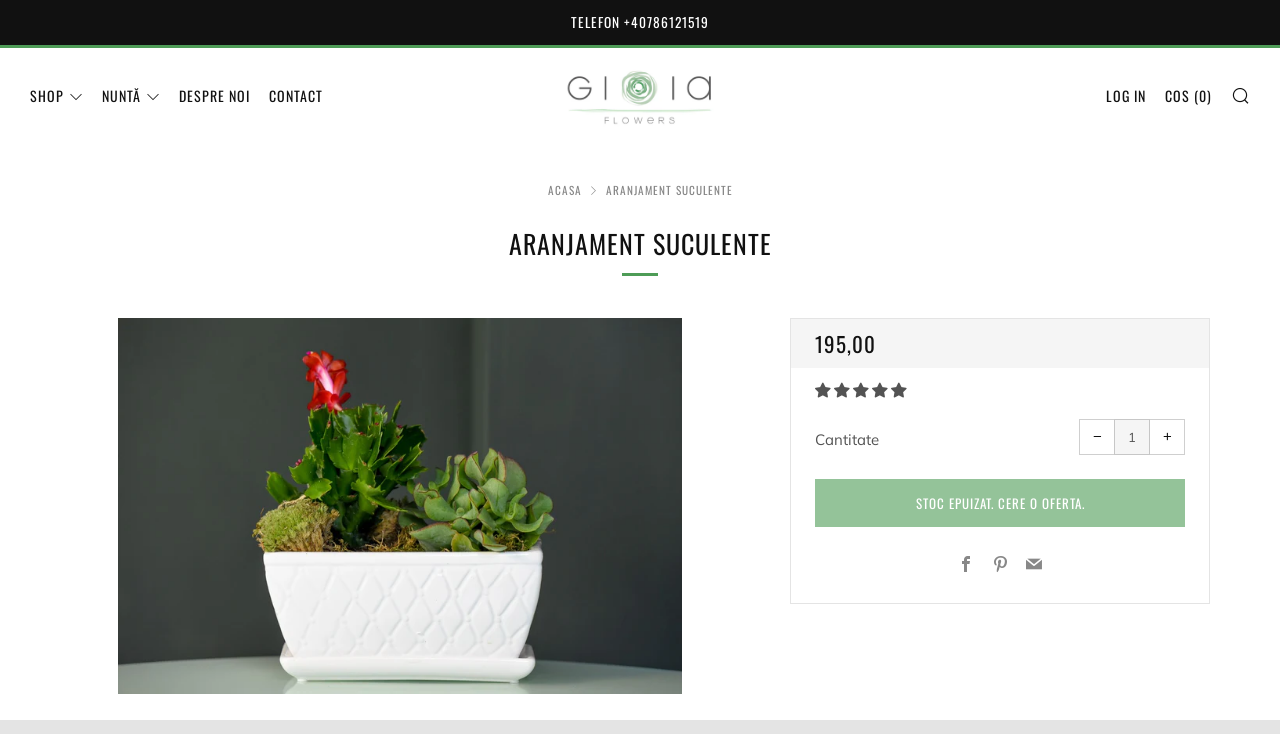

--- FILE ---
content_type: text/html; charset=utf-8
request_url: https://www.gioiaflowers.ro/products/aranjament-suculente
body_size: 52483
content:
<!doctype html>
<!--[if IE 8]><html class="no-js lt-ie9" lang="ro-Bucharest"> <![endif]-->
<!--[if IE 9 ]><html class="ie9 no-js" lang="ro-Bucharest"> <![endif]-->
<!--[if (gt IE 9)|!(IE)]><!--> <html class="no-js" lang="ro-Bucharest"> <!--<![endif]-->

<head>


<!-- SEO - All in One -->
<title>Aranjament suculente</title>
<meta name="description" content="Aranjamentul contine diverse suculente plantate in vas de ceramica.  Sugestii de ingrijire.pdf" /> 
<meta name="robots" content="index"> 
<meta name="robots" content="follow">

 
<script type="application/ld+json">
{
	"@context": "http://schema.org",
	"@type": "Organization",
	"url": "http://www.gioiaflowers.ro","logo": "https://cdn.shopify.com/s/files/1/0209/5415/3024/t/10/assets/Gioia_flowers_800x800.JPG?18050059973290955982","sameAs" : [
		"www.facebook.com/gioiasecretlab", "www.instagram.com/gioiasecretlab"
	]}
</script>

<script type="application/ld+json">
{
  "@context": "http://www.schema.org",
  "@type": "Florist","name": "Gioia Flowers","url": "https://www.gioiaflowers.ro","logo": "https://cdn.shopify.com/s/files/1/0209/5415/3024/t/10/assets/Gioia_flowers_800x800.JPG?18050059973290955982","image": "https://cdn.shopify.com/s/files/1/0209/5415/3024/t/10/assets/Gioia_flowers_800x800.JPG?18050059973290955982","description": "Gioia Flowers este un atelier de design floral care creeaza buchete de flori si aranjamente florale deosebit de frumoase, dar cu simt de raspundere fata de mediul inconjurator.","priceRange":"0 - 500"
,"telephone": "+40 787 278 443 ","address": {
    "@type": "PostalAddress","streetAddress": "AddressDrop","addressLocality": "Balotesti","addressRegion": "Ilfov","postalCode": "077015","addressCountry": "România"},"geo": {
    "@type": "GeoCoordinates",
    "latitude": "44.6016916",
    "longitude": "26.0775843"
  }}
</script> 
<script type="application/ld+json">
{
   "@context": "http://schema.org",
   "@type": "WebSite",
   "url": "https://www.gioiaflowers.ro/",
   "potentialAction": {
     "@type": "SearchAction",
     "target": "https://www.gioiaflowers.ro/search?q={search_term_string}",
     "query-input": "required name=search_term_string"
   }
}
</script> 
<script type="application/ld+json">
{
	"@context": "http://schema.org",
	"@type": "Product",
    "brand": {
		"@type": "Brand",
		"name": "Gioia Flowers"
	},
	"@id" : "https:\/\/www.gioiaflowers.ro\/products\/aranjament-suculente",
	"sku": "",
	"description": "Aranjamentul contine diverse suculente plantate in vas de ceramica.  Sugestii de ingrijire.pdf",
	"url": "https:\/\/www.gioiaflowers.ro\/products\/aranjament-suculente",
	"name": "Aranjament suculente","image": "https://www.gioiaflowers.ro/cdn/shop/products/aranjament_suculenta_grande.jpg?v=1573819462","offers": {
		"@type": "Offer",
		"url" :"https:\/\/www.gioiaflowers.ro\/products\/aranjament-suculente",		
        "image": "https://www.gioiaflowers.ro/cdn/shop/products/aranjament_suculenta_grande.jpg?v=1573819462",		
        "sku" :"",
		"price": "19500",
		"priceCurrency": "RON",
		"availability": "OutOfStock"
	}}
</script> 
<!-- End - SEO - All in One -->

  	<meta charset="utf-8">
  	<meta http-equiv="X-UA-Compatible" content="IE=edge,chrome=1">
  	<meta name="viewport" content="width=device-width, initial-scale=1.0, height=device-height, minimum-scale=1.0, user-scalable=0">
  	<meta name="theme-color" content="#4e9c57">
  				<!-- Google Tag Manager -->
				<script>(function(w,d,s,l,i){w[l]=w[l]||[];w[l].push({'gtm.start':
				new Date().getTime(),event:'gtm.js'});var f=d.getElementsByTagName(s)[0],
				j=d.createElement(s),dl=l!='dataLayer'?'&l='+l:'';j.async=true;j.src=
				'https://www.googletagmanager.com/gtm.js?id='+i+dl;f.parentNode.insertBefore(j,f);
				})(window,document,'script','dataLayer','GTM-KWDVDQN');</script>
				<!-- End Google Tag Manager -->
  	<link rel="canonical" href="https://www.gioiaflowers.ro/products/aranjament-suculente">
	<!--<script src="https://zestardshop.com/shopifyapp/DeliveryDatePro/public/js/zestard_jquery_3.3.1.js" type="text/javascript"></script>-->
  	<script src="//www.gioiaflowers.ro/cdn/shop/t/10/assets/zestard_jquery_3.3.1.js?v=89264165447073588911550313719" defer="async"></script>
	<!-- Network optimisations -->
<link rel="preconnect" href="https://cdn.shopify.com" crossorigin>
<link rel="preconnect" href="https://v.shopify.com" crossorigin>
<link rel="preconnect" href="https://fonts.shopifycdn.com" crossorigin>
<link rel="preconnect" href="https://productreviews.shopifycdn.com" crossorigin>
<link rel="preconnect" href="https://ajax.googleapis.com" crossorigin>


  	
	    <link rel="shortcut icon" href="//www.gioiaflowers.ro/cdn/shop/files/favicon_png_32x32.png?v=1614385712" type="image/png">
	

  	<!-- Title and description ================================================== -->
  	<title>
  	Aranjament suculente &ndash; Gioia Flowers
  	</title>
  	
  		<meta name="description" content="Aranjamentul contine diverse suculente plantate in vas de ceramica.  Sugestii de ingrijire.pdf">
  	

  	<!-- /snippets/social-meta-tags.liquid -->




<meta property="og:site_name" content="Gioia Flowers">
<meta property="og:url" content="https://www.gioiaflowers.ro/products/aranjament-suculente">
<meta property="og:title" content="Aranjament suculente">
<meta property="og:type" content="product">
<meta property="og:description" content="Aranjamentul contine diverse suculente plantate in vas de ceramica.  Sugestii de ingrijire.pdf">

  <meta property="og:price:amount" content="195,00">
  <meta property="og:price:currency" content="RON">

<meta property="og:image" content="http://www.gioiaflowers.ro/cdn/shop/products/aranjament_suculenta_1200x1200.jpg?v=1573819462">
<meta property="og:image:secure_url" content="https://www.gioiaflowers.ro/cdn/shop/products/aranjament_suculenta_1200x1200.jpg?v=1573819462">


<meta name="twitter:card" content="summary_large_image">
<meta name="twitter:title" content="Aranjament suculente">
<meta name="twitter:description" content="Aranjamentul contine diverse suculente plantate in vas de ceramica.  Sugestii de ingrijire.pdf">


  	<!-- JS before CSSOM =================================================== -->
  	<script type="text/javascript">
		theme = {};
		theme.t = {};
		theme.map = {};
		theme.cart_ajax = false;
		theme.multiple_currencies = false;
	</script>
  	<script src="//www.gioiaflowers.ro/cdn/shop/t/10/assets/lazysizes.min.js?v=9040863095426301011549711728" defer="async"></script>
  	<script src="//www.gioiaflowers.ro/cdn/shop/t/10/assets/vendor.min.js?v=103277308200244563341549711730" defer="defer"></script>
  	<script src="//www.gioiaflowers.ro/cdn/shop/t/10/assets/ajax-cart.min.js?v=76896059079837726741549995785" defer="defer"></script>

  	<!-- CSS ================================================== -->
	  <style>@font-face {
  font-family: Muli;
  font-weight: 400;
  font-style: normal;
  src: url("//www.gioiaflowers.ro/cdn/fonts/muli/muli_n4.e949947cfff05efcc994b2e2db40359a04fa9a92.woff2") format("woff2"),
       url("//www.gioiaflowers.ro/cdn/fonts/muli/muli_n4.35355e4a0c27c9bc94d9af3f9bcb586d8229277a.woff") format("woff");
}

	@font-face {
  font-family: Oswald;
  font-weight: 400;
  font-style: normal;
  src: url("//www.gioiaflowers.ro/cdn/fonts/oswald/oswald_n4.7760ed7a63e536050f64bb0607ff70ce07a480bd.woff2") format("woff2"),
       url("//www.gioiaflowers.ro/cdn/fonts/oswald/oswald_n4.ae5e497f60fc686568afe76e9ff1872693c533e9.woff") format("woff");
}

	@font-face {
  font-family: Oswald;
  font-weight: 400;
  font-style: normal;
  src: url("//www.gioiaflowers.ro/cdn/fonts/oswald/oswald_n4.7760ed7a63e536050f64bb0607ff70ce07a480bd.woff2") format("woff2"),
       url("//www.gioiaflowers.ro/cdn/fonts/oswald/oswald_n4.ae5e497f60fc686568afe76e9ff1872693c533e9.woff") format("woff");
}

@font-face {
  font-family: Muli;
  font-weight: 700;
  font-style: normal;
  src: url("//www.gioiaflowers.ro/cdn/fonts/muli/muli_n7.c8c44d0404947d89610714223e630c4cbe005587.woff2") format("woff2"),
       url("//www.gioiaflowers.ro/cdn/fonts/muli/muli_n7.4cbcffea6175d46b4d67e9408244a5b38c2ac568.woff") format("woff");
}

@font-face {
  font-family: Muli;
  font-weight: 400;
  font-style: italic;
  src: url("//www.gioiaflowers.ro/cdn/fonts/muli/muli_i4.c0a1ea800bab5884ab82e4eb25a6bd25121bd08c.woff2") format("woff2"),
       url("//www.gioiaflowers.ro/cdn/fonts/muli/muli_i4.a6c39b1b31d876de7f99b3646461aa87120de6ed.woff") format("woff");
}

@font-face {
  font-family: Muli;
  font-weight: 700;
  font-style: italic;
  src: url("//www.gioiaflowers.ro/cdn/fonts/muli/muli_i7.34eedbf231efa20bd065d55f6f71485730632c7b.woff2") format("woff2"),
       url("//www.gioiaflowers.ro/cdn/fonts/muli/muli_i7.2b4df846821493e68344d0b0212997d071bf38b7.woff") format("woff");
}

</style>

	<link rel="stylesheet" href="//www.gioiaflowers.ro/cdn/shop/t/10/assets/theme-critical.scss.css?v=73390351174281891041696593349">

	<link rel="preload" href="//www.gioiaflowers.ro/cdn/shop/t/10/assets/theme.scss.css?v=86106232336224107051598355298" as="style" onload="this.onload=null;this.rel='stylesheet'">
	<noscript><link rel="stylesheet" href="//www.gioiaflowers.ro/cdn/shop/t/10/assets/theme.scss.css?v=86106232336224107051598355298"></noscript>
	<script>
		/*! loadCSS rel=preload polyfill. [c]2017 Filament Group, Inc. MIT License */
		(function(w){"use strict";if(!w.loadCSS){w.loadCSS=function(){}}var rp=loadCSS.relpreload={};rp.support=(function(){var ret;try{ret=w.document.createElement("link").relList.supports("preload")}catch(e){ret=false}return function(){return ret}})();rp.bindMediaToggle=function(link){var finalMedia=link.media||"all";function enableStylesheet(){if(link.addEventListener){link.removeEventListener("load",enableStylesheet)}else if(link.attachEvent){link.detachEvent("onload",enableStylesheet)}link.setAttribute("onload",null);link.media=finalMedia}if(link.addEventListener){link.addEventListener("load",enableStylesheet)}else if(link.attachEvent){link.attachEvent("onload",enableStylesheet)}setTimeout(function(){link.rel="stylesheet";link.media="only x"});setTimeout(enableStylesheet,3000)};rp.poly=function(){if(rp.support()){return}var links=w.document.getElementsByTagName("link");for(var i=0;i<links.length;i+=1){var link=links[i];if(link.rel==="preload"&&link.getAttribute("as")==="style"&&!link.getAttribute("data-loadcss")){link.setAttribute("data-loadcss",true);rp.bindMediaToggle(link)}}};if(!rp.support()){rp.poly();var run=w.setInterval(rp.poly,500);if(w.addEventListener){w.addEventListener("load",function(){rp.poly();w.clearInterval(run)})}else if(w.attachEvent){w.attachEvent("onload",function(){rp.poly();w.clearInterval(run)})}}if(typeof exports!=="undefined"){exports.loadCSS=loadCSS}else{w.loadCSS=loadCSS}}(typeof global!=="undefined"?global:this));
	</script>


	<!-- JS after CSSOM=================================================== -->
  	<script src="//www.gioiaflowers.ro/cdn/shop/t/10/assets/theme.min.js?v=69627629378777294211549711729" defer="defer"></script>
  	<script src="//www.gioiaflowers.ro/cdn/shop/t/10/assets/custom.js?v=132696774110628699431550330779" defer="defer"></script>

  	
		<script src="//www.gioiaflowers.ro/cdn/shop/t/10/assets/scrollreveal.min.js?v=160788058297944495001549711728"></script>
	
  	

	<!-- Header hook for plugins ================================================== -->
  	<script>window.performance && window.performance.mark && window.performance.mark('shopify.content_for_header.start');</script><meta name="google-site-verification" content="hiTm2BO4gV3hcmzgxZ6fmZFlwoKufFKHn2Hx3f9j108">
<meta id="shopify-digital-wallet" name="shopify-digital-wallet" content="/20954153024/digital_wallets/dialog">
<link rel="alternate" type="application/json+oembed" href="https://www.gioiaflowers.ro/products/aranjament-suculente.oembed">
<script async="async" src="/checkouts/internal/preloads.js?locale=ro-RO"></script>
<script id="shopify-features" type="application/json">{"accessToken":"1efb7c9fe00ced7aa903389d0264133e","betas":["rich-media-storefront-analytics"],"domain":"www.gioiaflowers.ro","predictiveSearch":true,"shopId":20954153024,"locale":"ro"}</script>
<script>var Shopify = Shopify || {};
Shopify.shop = "gioia-flowers.myshopify.com";
Shopify.locale = "ro-Bucharest";
Shopify.currency = {"active":"RON","rate":"1.0"};
Shopify.country = "RO";
Shopify.theme = {"name":"Venue theme - final","id":70416695360,"schema_name":"Venue","schema_version":"4.1.1","theme_store_id":836,"role":"main"};
Shopify.theme.handle = "null";
Shopify.theme.style = {"id":null,"handle":null};
Shopify.cdnHost = "www.gioiaflowers.ro/cdn";
Shopify.routes = Shopify.routes || {};
Shopify.routes.root = "/";</script>
<script type="module">!function(o){(o.Shopify=o.Shopify||{}).modules=!0}(window);</script>
<script>!function(o){function n(){var o=[];function n(){o.push(Array.prototype.slice.apply(arguments))}return n.q=o,n}var t=o.Shopify=o.Shopify||{};t.loadFeatures=n(),t.autoloadFeatures=n()}(window);</script>
<script id="shop-js-analytics" type="application/json">{"pageType":"product"}</script>
<script defer="defer" async type="module" src="//www.gioiaflowers.ro/cdn/shopifycloud/shop-js/modules/v2/client.init-shop-cart-sync_BN7fPSNr.en.esm.js"></script>
<script defer="defer" async type="module" src="//www.gioiaflowers.ro/cdn/shopifycloud/shop-js/modules/v2/chunk.common_Cbph3Kss.esm.js"></script>
<script defer="defer" async type="module" src="//www.gioiaflowers.ro/cdn/shopifycloud/shop-js/modules/v2/chunk.modal_DKumMAJ1.esm.js"></script>
<script type="module">
  await import("//www.gioiaflowers.ro/cdn/shopifycloud/shop-js/modules/v2/client.init-shop-cart-sync_BN7fPSNr.en.esm.js");
await import("//www.gioiaflowers.ro/cdn/shopifycloud/shop-js/modules/v2/chunk.common_Cbph3Kss.esm.js");
await import("//www.gioiaflowers.ro/cdn/shopifycloud/shop-js/modules/v2/chunk.modal_DKumMAJ1.esm.js");

  window.Shopify.SignInWithShop?.initShopCartSync?.({"fedCMEnabled":true,"windoidEnabled":true});

</script>
<script>(function() {
  var isLoaded = false;
  function asyncLoad() {
    if (isLoaded) return;
    isLoaded = true;
    var urls = ["https:\/\/d2ri8b9356zs03.cloudfront.net\/js\/gdpr_cookie_consent.min.js?shop=gioia-flowers.myshopify.com","https:\/\/apps.techdignity.com\/product-information\/public\/js\/td-productcustomization.js?shop=gioia-flowers.myshopify.com","\/\/code.tidio.co\/lx87evz7edvryxqxgn4htz2oykmky5cm.js?shop=gioia-flowers.myshopify.com","https:\/\/cdn.recovermycart.com\/scripts\/keepcart\/CartJS.min.js?shop=gioia-flowers.myshopify.com\u0026shop=gioia-flowers.myshopify.com","https:\/\/static.klaviyo.com\/onsite\/js\/N5j8TL\/klaviyo.js?company_id=N5j8TL\u0026shop=gioia-flowers.myshopify.com","https:\/\/cdn.giftship.app\/build\/storefront\/giftship.js?shop=gioia-flowers.myshopify.com","https:\/\/search-us3.omegacommerce.com\/instant\/initjs?ID=e250e624-5fa9-43a0-9ced-294cd3e0f8e4\u0026shop=gioia-flowers.myshopify.com"];
    for (var i = 0; i < urls.length; i++) {
      var s = document.createElement('script');
      s.type = 'text/javascript';
      s.async = true;
      s.src = urls[i];
      var x = document.getElementsByTagName('script')[0];
      x.parentNode.insertBefore(s, x);
    }
  };
  if(window.attachEvent) {
    window.attachEvent('onload', asyncLoad);
  } else {
    window.addEventListener('load', asyncLoad, false);
  }
})();</script>
<script id="__st">var __st={"a":20954153024,"offset":7200,"reqid":"b9c1015d-400c-4fd9-895b-9122da589e87-1769812041","pageurl":"www.gioiaflowers.ro\/products\/aranjament-suculente","u":"3c5c46050120","p":"product","rtyp":"product","rid":4332623626282};</script>
<script>window.ShopifyPaypalV4VisibilityTracking = true;</script>
<script id="captcha-bootstrap">!function(){'use strict';const t='contact',e='account',n='new_comment',o=[[t,t],['blogs',n],['comments',n],[t,'customer']],c=[[e,'customer_login'],[e,'guest_login'],[e,'recover_customer_password'],[e,'create_customer']],r=t=>t.map((([t,e])=>`form[action*='/${t}']:not([data-nocaptcha='true']) input[name='form_type'][value='${e}']`)).join(','),a=t=>()=>t?[...document.querySelectorAll(t)].map((t=>t.form)):[];function s(){const t=[...o],e=r(t);return a(e)}const i='password',u='form_key',d=['recaptcha-v3-token','g-recaptcha-response','h-captcha-response',i],f=()=>{try{return window.sessionStorage}catch{return}},m='__shopify_v',_=t=>t.elements[u];function p(t,e,n=!1){try{const o=window.sessionStorage,c=JSON.parse(o.getItem(e)),{data:r}=function(t){const{data:e,action:n}=t;return t[m]||n?{data:e,action:n}:{data:t,action:n}}(c);for(const[e,n]of Object.entries(r))t.elements[e]&&(t.elements[e].value=n);n&&o.removeItem(e)}catch(o){console.error('form repopulation failed',{error:o})}}const l='form_type',E='cptcha';function T(t){t.dataset[E]=!0}const w=window,h=w.document,L='Shopify',v='ce_forms',y='captcha';let A=!1;((t,e)=>{const n=(g='f06e6c50-85a8-45c8-87d0-21a2b65856fe',I='https://cdn.shopify.com/shopifycloud/storefront-forms-hcaptcha/ce_storefront_forms_captcha_hcaptcha.v1.5.2.iife.js',D={infoText:'Protejat prin hCaptcha',privacyText:'Confidențialitate',termsText:'Condiții'},(t,e,n)=>{const o=w[L][v],c=o.bindForm;if(c)return c(t,g,e,D).then(n);var r;o.q.push([[t,g,e,D],n]),r=I,A||(h.body.append(Object.assign(h.createElement('script'),{id:'captcha-provider',async:!0,src:r})),A=!0)});var g,I,D;w[L]=w[L]||{},w[L][v]=w[L][v]||{},w[L][v].q=[],w[L][y]=w[L][y]||{},w[L][y].protect=function(t,e){n(t,void 0,e),T(t)},Object.freeze(w[L][y]),function(t,e,n,w,h,L){const[v,y,A,g]=function(t,e,n){const i=e?o:[],u=t?c:[],d=[...i,...u],f=r(d),m=r(i),_=r(d.filter((([t,e])=>n.includes(e))));return[a(f),a(m),a(_),s()]}(w,h,L),I=t=>{const e=t.target;return e instanceof HTMLFormElement?e:e&&e.form},D=t=>v().includes(t);t.addEventListener('submit',(t=>{const e=I(t);if(!e)return;const n=D(e)&&!e.dataset.hcaptchaBound&&!e.dataset.recaptchaBound,o=_(e),c=g().includes(e)&&(!o||!o.value);(n||c)&&t.preventDefault(),c&&!n&&(function(t){try{if(!f())return;!function(t){const e=f();if(!e)return;const n=_(t);if(!n)return;const o=n.value;o&&e.removeItem(o)}(t);const e=Array.from(Array(32),(()=>Math.random().toString(36)[2])).join('');!function(t,e){_(t)||t.append(Object.assign(document.createElement('input'),{type:'hidden',name:u})),t.elements[u].value=e}(t,e),function(t,e){const n=f();if(!n)return;const o=[...t.querySelectorAll(`input[type='${i}']`)].map((({name:t})=>t)),c=[...d,...o],r={};for(const[a,s]of new FormData(t).entries())c.includes(a)||(r[a]=s);n.setItem(e,JSON.stringify({[m]:1,action:t.action,data:r}))}(t,e)}catch(e){console.error('failed to persist form',e)}}(e),e.submit())}));const S=(t,e)=>{t&&!t.dataset[E]&&(n(t,e.some((e=>e===t))),T(t))};for(const o of['focusin','change'])t.addEventListener(o,(t=>{const e=I(t);D(e)&&S(e,y())}));const B=e.get('form_key'),M=e.get(l),P=B&&M;t.addEventListener('DOMContentLoaded',(()=>{const t=y();if(P)for(const e of t)e.elements[l].value===M&&p(e,B);[...new Set([...A(),...v().filter((t=>'true'===t.dataset.shopifyCaptcha))])].forEach((e=>S(e,t)))}))}(h,new URLSearchParams(w.location.search),n,t,e,['guest_login'])})(!0,!0)}();</script>
<script integrity="sha256-4kQ18oKyAcykRKYeNunJcIwy7WH5gtpwJnB7kiuLZ1E=" data-source-attribution="shopify.loadfeatures" defer="defer" src="//www.gioiaflowers.ro/cdn/shopifycloud/storefront/assets/storefront/load_feature-a0a9edcb.js" crossorigin="anonymous"></script>
<script data-source-attribution="shopify.dynamic_checkout.dynamic.init">var Shopify=Shopify||{};Shopify.PaymentButton=Shopify.PaymentButton||{isStorefrontPortableWallets:!0,init:function(){window.Shopify.PaymentButton.init=function(){};var t=document.createElement("script");t.src="https://www.gioiaflowers.ro/cdn/shopifycloud/portable-wallets/latest/portable-wallets.ro.js",t.type="module",document.head.appendChild(t)}};
</script>
<script data-source-attribution="shopify.dynamic_checkout.buyer_consent">
  function portableWalletsHideBuyerConsent(e){var t=document.getElementById("shopify-buyer-consent"),n=document.getElementById("shopify-subscription-policy-button");t&&n&&(t.classList.add("hidden"),t.setAttribute("aria-hidden","true"),n.removeEventListener("click",e))}function portableWalletsShowBuyerConsent(e){var t=document.getElementById("shopify-buyer-consent"),n=document.getElementById("shopify-subscription-policy-button");t&&n&&(t.classList.remove("hidden"),t.removeAttribute("aria-hidden"),n.addEventListener("click",e))}window.Shopify?.PaymentButton&&(window.Shopify.PaymentButton.hideBuyerConsent=portableWalletsHideBuyerConsent,window.Shopify.PaymentButton.showBuyerConsent=portableWalletsShowBuyerConsent);
</script>
<script data-source-attribution="shopify.dynamic_checkout.cart.bootstrap">document.addEventListener("DOMContentLoaded",(function(){function t(){return document.querySelector("shopify-accelerated-checkout-cart, shopify-accelerated-checkout")}if(t())Shopify.PaymentButton.init();else{new MutationObserver((function(e,n){t()&&(Shopify.PaymentButton.init(),n.disconnect())})).observe(document.body,{childList:!0,subtree:!0})}}));
</script>

<script>window.performance && window.performance.mark && window.performance.mark('shopify.content_for_header.end');</script>
<!-- Generated by AVADA -->









<script type="text/javascript">
  var AVADA_GTM = AVADA_GTM || {};
  AVADA_GTM.template = "product";
  AVADA_GTM.cart = {"note":null,"attributes":{},"original_total_price":0,"total_price":0,"total_discount":0,"total_weight":0.0,"item_count":0,"items":[],"requires_shipping":false,"currency":"RON","items_subtotal_price":0,"cart_level_discount_applications":[],"checkout_charge_amount":0};
  AVADA_GTM.currencyCode = "RON";
  
    AVADA_GTM.product = {"id":4332623626282,"title":"Aranjament suculente","handle":"aranjament-suculente","description":"\u003cp\u003eAranjamentul contine diverse suculente plantate in vas de ceramica. \u003c\/p\u003e\n\u003cp\u003e\u003ca href=\"https:\/\/cdn.shopify.com\/s\/files\/1\/0209\/5415\/3024\/files\/Ingrijirea-terariului-Gioia-Flowers.pdf?v=1586707791\"\u003eSugestii de ingrijire.pdf\u003c\/a\u003e\u003c\/p\u003e","published_at":"2019-11-15T14:04:04+02:00","created_at":"2019-11-15T14:04:04+02:00","vendor":"Gioia Flowers","type":"","tags":["aranjament","planta"],"price":19500,"price_min":19500,"price_max":19500,"available":false,"price_varies":false,"compare_at_price":19500,"compare_at_price_min":19500,"compare_at_price_max":19500,"compare_at_price_varies":false,"variants":[{"id":31100893003818,"title":"Default Title","option1":"Default Title","option2":null,"option3":null,"sku":"","requires_shipping":true,"taxable":false,"featured_image":null,"available":false,"name":"Aranjament suculente","public_title":null,"options":["Default Title"],"price":19500,"weight":0,"compare_at_price":19500,"inventory_management":"shopify","barcode":"","requires_selling_plan":false,"selling_plan_allocations":[]}],"images":["\/\/www.gioiaflowers.ro\/cdn\/shop\/products\/aranjament_suculenta.jpg?v=1573819462"],"featured_image":"\/\/www.gioiaflowers.ro\/cdn\/shop\/products\/aranjament_suculenta.jpg?v=1573819462","options":["Title"],"media":[{"alt":null,"id":5550061649962,"position":1,"preview_image":{"aspect_ratio":1.501,"height":933,"width":1400,"src":"\/\/www.gioiaflowers.ro\/cdn\/shop\/products\/aranjament_suculenta.jpg?v=1573819462"},"aspect_ratio":1.501,"height":933,"media_type":"image","src":"\/\/www.gioiaflowers.ro\/cdn\/shop\/products\/aranjament_suculenta.jpg?v=1573819462","width":1400}],"requires_selling_plan":false,"selling_plan_groups":[],"content":"\u003cp\u003eAranjamentul contine diverse suculente plantate in vas de ceramica. \u003c\/p\u003e\n\u003cp\u003e\u003ca href=\"https:\/\/cdn.shopify.com\/s\/files\/1\/0209\/5415\/3024\/files\/Ingrijirea-terariului-Gioia-Flowers.pdf?v=1586707791\"\u003eSugestii de ingrijire.pdf\u003c\/a\u003e\u003c\/p\u003e"};
  
  
  
</script>


<!-- End generated by AVADA -->
<!--Gem_Page_Header_Script-->
    


<!--End_Gem_Page_Header_Script-->
 
<!-- "snippets/pagefly-header.liquid" was not rendered, the associated app was uninstalled -->
 <script src="//staticxx.s3.amazonaws.com/aio_stats_lib_v1.min.js?v=1.0"></script><link href="//www.gioiaflowers.ro/cdn/shop/t/10/assets/ndnapps-easyfaqs.css?v=90731027884886020941588096716" rel="stylesheet" type="text/css" media="all" />
  
<!-- Start of Judge.me Core -->
<link rel="dns-prefetch" href="https://cdn.judge.me/">
<script data-cfasync='false' class='jdgm-settings-script'>window.jdgmSettings={"pagination":5,"disable_web_reviews":false,"badge_no_review_text":"Nicio recenzie","badge_n_reviews_text":"{{ n }} recenzie/recenzii","hide_badge_preview_if_no_reviews":true,"badge_hide_text":false,"enforce_center_preview_badge":false,"widget_title":"Părerile Clientilor","widget_open_form_text":"Scrie o recenzie","widget_close_form_text":"Anulează recenzia","widget_refresh_page_text":"Reîmprospătează pagina","widget_summary_text":"Pe baza a {{ number_of_reviews }} recenzie/recenzii","widget_no_review_text":"Fii primul care scrie o recenzie","widget_name_field_text":"Nume de afișare","widget_verified_name_field_text":"Nume verificat (public)","widget_name_placeholder_text":"Nume de afișare","widget_required_field_error_text":"Acest câmp este obligatoriu.","widget_email_field_text":"Adresă de email","widget_verified_email_field_text":"Email verificat (privat, nu poate fi editat)","widget_email_placeholder_text":"Adresa ta de email","widget_email_field_error_text":"Te rog să introduci o adresă de e-mail corectă.","widget_rating_field_text":"Evaluare","widget_review_title_field_text":"Titlul review-ului","widget_review_title_placeholder_text":"Rezumă experiența ta in 2-3 cuvinte","widget_review_body_field_text":"Review","widget_review_body_placeholder_text":"Descrie experiența aici","widget_pictures_field_text":"Poză/Video (opțional)","widget_submit_review_text":"Trimite","widget_submit_verified_review_text":"Trimite părerea verificată","widget_submit_success_msg_with_auto_publish":"Îti mulțumesc pentru review! Pentru a-l vedea, te rog să reîncarci pagina.","widget_submit_success_msg_no_auto_publish":"Îti mulțumesc pentru review! Acesta va fi publicat in câteva minute. ","widget_show_default_reviews_out_of_total_text":"Se afișează {{ n_reviews_shown }} din {{ n_reviews }} recenzii.","widget_show_all_link_text":"Arată tot","widget_show_less_link_text":"Arată mai puțin","widget_author_said_text":"{{ reviewer_name }} a spus:","widget_days_text":"acum {{ n }} zile","widget_weeks_text":"acum {{ n }} săptămână/săptămâni","widget_months_text":"acum {{ n }} lună/luni","widget_years_text":"acum {{ n }} an/ani","widget_yesterday_text":"Ieri","widget_today_text":"Astăzi","widget_replied_text":"\u003e\u003e {{ shop_name }} a răspuns:","widget_read_more_text":"Citește mai mult","widget_reviewer_name_as_initial":"","widget_rating_filter_color":"","widget_rating_filter_see_all_text":"Vezi toate recenziile","widget_sorting_most_recent_text":"Cele mai recente","widget_sorting_highest_rating_text":"Evaluare cea mai mare","widget_sorting_lowest_rating_text":"Evaluare cea mai mică","widget_sorting_with_pictures_text":"Doar cu poze","widget_sorting_most_helpful_text":"Cele mai utile","widget_open_question_form_text":"Intreabă ceva","widget_reviews_subtab_text":"Recenzii","widget_questions_subtab_text":"Întrebări","widget_question_label_text":"Întrebare","widget_answer_label_text":"Răspuns","widget_question_placeholder_text":"Scrie întrebarea ta aici","widget_submit_question_text":"Trimite întrebarea","widget_question_submit_success_text":"Îti mulțumesc pentru întrebare! Te vom anunța când întrebarea va primi răspuns și când va fi publicată.","verified_badge_text":"Verificat","verified_badge_bg_color":"","verified_badge_text_color":"","verified_badge_placement":"left-of-reviewer-name","widget_review_max_height":2,"widget_hide_border":false,"widget_social_share":false,"widget_thumb":true,"widget_review_location_show":false,"widget_location_format":"country_iso_code","all_reviews_include_out_of_store_products":true,"all_reviews_out_of_store_text":"(în afara magazinului)","all_reviews_pagination":100,"all_reviews_product_name_prefix_text":"despre","enable_review_pictures":true,"enable_question_anwser":true,"widget_theme":"align","review_date_format":"dd/mm/yyyy","default_sort_method":"most-helpful","widget_product_reviews_subtab_text":"Recenzii Produse","widget_shop_reviews_subtab_text":"Păreri despre Atelierul de design floral","widget_other_products_reviews_text":"Recenzii pentru alte produse","widget_store_reviews_subtab_text":"Recenzii magazin","widget_no_store_reviews_text":"Acest magazin nu are încă recenzii","widget_web_restriction_product_reviews_text":"Acest produs nu are încă recenzii","widget_no_items_text":"Nu s-a găsit niciun element","widget_show_more_text":"Arată mai multe","widget_write_a_store_review_text":"Scrie o Recenzie pentru Magazin","widget_other_languages_heading":"Recenzii în Alte Limbi","widget_translate_review_text":"Traduceți recenzia în {{ language }}","widget_translating_review_text":"Se traduce...","widget_show_original_translation_text":"Afișează originalul ({{ language }})","widget_translate_review_failed_text":"Recenzia nu a putut fi tradusă.","widget_translate_review_retry_text":"Reîncercați","widget_translate_review_try_again_later_text":"Încercați din nou mai târziu","show_product_url_for_grouped_product":false,"widget_sorting_pictures_first_text":"Pozele primele","show_pictures_on_all_rev_page_mobile":true,"show_pictures_on_all_rev_page_desktop":true,"floating_tab_hide_mobile_install_preference":true,"floating_tab_button_name":"★ PĂRERILE CLIENȚILOR","floating_tab_title":"Ce spun cei care au încercat produsele noastre","floating_tab_button_color":"","floating_tab_button_background_color":"","floating_tab_url":"","floating_tab_url_enabled":true,"floating_tab_tab_style":"text","all_reviews_text_badge_text":"Clienții ne evaluează {{ shop.metafields.judgeme.all_reviews_rating | round: 1 }}/5 pe baza a {{ shop.metafields.judgeme.all_reviews_count }} recenzii.","all_reviews_text_badge_text_branded_style":"{{ shop.metafields.judgeme.all_reviews_rating | round: 1 }} din 5 stele pe baza a {{ shop.metafields.judgeme.all_reviews_count }} recenzii","is_all_reviews_text_badge_a_link":false,"show_stars_for_all_reviews_text_badge":false,"all_reviews_text_badge_url":"","all_reviews_text_style":"text","all_reviews_text_color_style":"judgeme_brand_color","all_reviews_text_color":"#108474","all_reviews_text_show_jm_brand":true,"featured_carousel_show_header":true,"featured_carousel_title":"Ce spun clientii nostri","testimonials_carousel_title":"Clienții ne spun","videos_carousel_title":"Relatări reale ale clienților","cards_carousel_title":"Clienții ne spun","featured_carousel_count_text":"din {{ n }} review-uri","featured_carousel_add_link_to_all_reviews_page":true,"featured_carousel_url":"https://www.gioiaflowers.ro/pages/parerile-clientilor","featured_carousel_show_images":true,"featured_carousel_autoslide_interval":0,"featured_carousel_arrows_on_the_sides":true,"featured_carousel_height":250,"featured_carousel_width":80,"featured_carousel_image_size":0,"featured_carousel_image_height":250,"featured_carousel_arrow_color":"#4e9c57","verified_count_badge_style":"vintage","verified_count_badge_orientation":"horizontal","verified_count_badge_color_style":"judgeme_brand_color","verified_count_badge_color":"#108474","is_verified_count_badge_a_link":true,"verified_count_badge_url":"https://www.gioiaflowers.ro/pages/parerile-clientilor","verified_count_badge_show_jm_brand":true,"widget_rating_preset_default":5,"widget_first_sub_tab":"product-reviews","widget_show_histogram":true,"widget_histogram_use_custom_color":false,"widget_pagination_use_custom_color":false,"widget_star_use_custom_color":false,"widget_verified_badge_use_custom_color":false,"widget_write_review_use_custom_color":false,"picture_reminder_submit_button":"Upload Pictures","enable_review_videos":true,"mute_video_by_default":true,"widget_sorting_videos_first_text":"Videoclipurile primele","widget_review_pending_text":"În așteptare","featured_carousel_items_for_large_screen":3,"social_share_options_order":"Facebook","remove_microdata_snippet":false,"disable_json_ld":false,"enable_json_ld_products":false,"preview_badge_show_question_text":false,"preview_badge_no_question_text":"Nicio întrebare","preview_badge_n_question_text":"{{ number_of_questions }} întrebare/întrebări","qa_badge_show_icon":false,"qa_badge_position":"same-row","remove_judgeme_branding":true,"widget_add_search_bar":false,"widget_search_bar_placeholder":"Caută","widget_sorting_verified_only_text":"Doar verificate","featured_carousel_theme":"focused","featured_carousel_show_rating":true,"featured_carousel_show_title":true,"featured_carousel_show_body":true,"featured_carousel_show_date":false,"featured_carousel_show_reviewer":true,"featured_carousel_show_product":false,"featured_carousel_header_background_color":"#108474","featured_carousel_header_text_color":"#ffffff","featured_carousel_name_product_separator":"reviewed","featured_carousel_full_star_background":"#108474","featured_carousel_empty_star_background":"#dadada","featured_carousel_vertical_theme_background":"#f9fafb","featured_carousel_verified_badge_enable":false,"featured_carousel_verified_badge_color":"#108474","featured_carousel_border_style":"round","featured_carousel_review_line_length_limit":3,"featured_carousel_more_reviews_button_text":"Citește mai multe recenzii","featured_carousel_view_product_button_text":"Vezi produsul","all_reviews_page_load_reviews_on":"scroll","all_reviews_page_load_more_text":"Încarcă Mai Multe Recenzii","disable_fb_tab_reviews":false,"enable_ajax_cdn_cache":false,"widget_public_name_text":"afișat public ca","default_reviewer_name":"John Smith","default_reviewer_name_has_non_latin":true,"widget_reviewer_anonymous":"Anonim","medals_widget_title":"Medalii de Recenzii Judge.me","medals_widget_background_color":"#f9fafb","medals_widget_position":"footer_all_pages","medals_widget_border_color":"#f9fafb","medals_widget_verified_text_position":"left","medals_widget_use_monochromatic_version":false,"medals_widget_elements_color":"#108474","show_reviewer_avatar":true,"widget_invalid_yt_video_url_error_text":"Nu este un URL de video YouTube","widget_max_length_field_error_text":"Te rugăm să introduci maximum {0} caractere.","widget_show_country_flag":false,"widget_show_collected_via_shop_app":true,"widget_verified_by_shop_badge_style":"light","widget_verified_by_shop_text":"Verificat de Magazin","widget_show_photo_gallery":false,"widget_load_with_code_splitting":true,"widget_ugc_install_preference":false,"widget_ugc_title":"Făcut de noi, Împărtășit de tine","widget_ugc_subtitle":"Etichetează-ne pentru a-ți vedea poza prezentată în pagina noastră","widget_ugc_arrows_color":"#ffffff","widget_ugc_primary_button_text":"Cumpără acum","widget_ugc_primary_button_background_color":"#108474","widget_ugc_primary_button_text_color":"#ffffff","widget_ugc_primary_button_border_width":"0","widget_ugc_primary_button_border_style":"none","widget_ugc_primary_button_border_color":"#108474","widget_ugc_primary_button_border_radius":"25","widget_ugc_secondary_button_text":"Încarcă mai mult","widget_ugc_secondary_button_background_color":"#ffffff","widget_ugc_secondary_button_text_color":"#108474","widget_ugc_secondary_button_border_width":"2","widget_ugc_secondary_button_border_style":"solid","widget_ugc_secondary_button_border_color":"#108474","widget_ugc_secondary_button_border_radius":"25","widget_ugc_reviews_button_text":"Vezi Recenziile","widget_ugc_reviews_button_background_color":"#ffffff","widget_ugc_reviews_button_text_color":"#108474","widget_ugc_reviews_button_border_width":"2","widget_ugc_reviews_button_border_style":"solid","widget_ugc_reviews_button_border_color":"#108474","widget_ugc_reviews_button_border_radius":"25","widget_ugc_reviews_button_link_to":"judgeme-reviews-page","widget_ugc_show_post_date":true,"widget_ugc_max_width":"800","widget_rating_metafield_value_type":true,"widget_primary_color":"#108474","widget_enable_secondary_color":false,"widget_secondary_color":"#edf5f5","widget_summary_average_rating_text":"{{ average_rating }} din 5","widget_media_grid_title":"Fotografii și videoclipuri ale clienților","widget_media_grid_see_more_text":"Vezi mai mult","widget_round_style":false,"widget_show_product_medals":true,"widget_verified_by_judgeme_text":"Verificat de Judge.me","widget_show_store_medals":true,"widget_verified_by_judgeme_text_in_store_medals":"Verificat de Judge.me","widget_media_field_exceed_quantity_message":"Ne pare rău, putem accepta doar {{ max_media }} pentru o recenzie.","widget_media_field_exceed_limit_message":"{{ file_name }} este prea mare, te rugăm să selectezi un {{ media_type }} mai mic de {{ size_limit }}MB.","widget_review_submitted_text":"Recenzie Trimisă!","widget_question_submitted_text":"Întrebare Trimisă!","widget_close_form_text_question":"Anulează","widget_write_your_answer_here_text":"Scrie răspunsul tău aici","widget_enabled_branded_link":true,"widget_show_collected_by_judgeme":false,"widget_reviewer_name_color":"","widget_write_review_text_color":"","widget_write_review_bg_color":"","widget_collected_by_judgeme_text":"colectat de Judge.me","widget_pagination_type":"standard","widget_load_more_text":"Încarcă Mai Mult","widget_load_more_color":"#108474","widget_full_review_text":"Recenzie Completă","widget_read_more_reviews_text":"Citește Mai Multe Recenzii","widget_read_questions_text":"Citește Întrebări","widget_questions_and_answers_text":"Întrebări și Răspunsuri","widget_verified_by_text":"Verificat de","widget_verified_text":"Verificat","widget_number_of_reviews_text":"{{ number_of_reviews }} recenzii","widget_back_button_text":"Înapoi","widget_next_button_text":"Următor","widget_custom_forms_filter_button":"Filtre","custom_forms_style":"vertical","widget_show_review_information":false,"how_reviews_are_collected":"Cum sunt colectate recenziile?","widget_show_review_keywords":false,"widget_gdpr_statement":"Cum folosim datele tale: Te vom contacta doar în legătură cu recenzia pe care ai lăsat-o, și doar dacă este necesar. Prin trimiterea recenziei tale, ești de acord cu \u003ca href='https://judge.me/terms' target='_blank' rel='nofollow noopener'\u003etermenii\u003c/a\u003e, \u003ca href='https://judge.me/privacy' target='_blank' rel='nofollow noopener'\u003epolitica de confidențialitate\u003c/a\u003e și \u003ca href='https://judge.me/content-policy' target='_blank' rel='nofollow noopener'\u003epolitica de conținut\u003c/a\u003e Judge.me.","widget_multilingual_sorting_enabled":false,"widget_translate_review_content_enabled":false,"widget_translate_review_content_method":"manual","popup_widget_review_selection":"automatically_with_pictures","popup_widget_round_border_style":true,"popup_widget_show_title":true,"popup_widget_show_body":true,"popup_widget_show_reviewer":false,"popup_widget_show_product":true,"popup_widget_show_pictures":true,"popup_widget_use_review_picture":true,"popup_widget_show_on_home_page":true,"popup_widget_show_on_product_page":true,"popup_widget_show_on_collection_page":true,"popup_widget_show_on_cart_page":true,"popup_widget_position":"bottom_left","popup_widget_first_review_delay":5,"popup_widget_duration":5,"popup_widget_interval":5,"popup_widget_review_count":5,"popup_widget_hide_on_mobile":true,"review_snippet_widget_round_border_style":true,"review_snippet_widget_card_color":"#FFFFFF","review_snippet_widget_slider_arrows_background_color":"#FFFFFF","review_snippet_widget_slider_arrows_color":"#000000","review_snippet_widget_star_color":"#108474","show_product_variant":false,"all_reviews_product_variant_label_text":"Variantă: ","widget_show_verified_branding":false,"widget_ai_summary_title":"Clienții spun","widget_ai_summary_disclaimer":"Rezumat al recenziilor alimentat de AI bazat pe recenziile recente ale clienților","widget_show_ai_summary":false,"widget_show_ai_summary_bg":false,"widget_show_review_title_input":true,"redirect_reviewers_invited_via_email":"review_widget","request_store_review_after_product_review":false,"request_review_other_products_in_order":false,"review_form_color_scheme":"default","review_form_corner_style":"square","review_form_star_color":{},"review_form_text_color":"#333333","review_form_background_color":"#ffffff","review_form_field_background_color":"#fafafa","review_form_button_color":{},"review_form_button_text_color":"#ffffff","review_form_modal_overlay_color":"#000000","review_content_screen_title_text":"Cum ați evalua acest produs?","review_content_introduction_text":"Ne-ar plăcea foarte mult dacă ați împărtăși puțin despre experiența dumneavoastră.","store_review_form_title_text":"Cum ați evalua acest magazin?","store_review_form_introduction_text":"Ne-ar plăcea foarte mult dacă ați împărtăși puțin despre experiența dumneavoastră.","show_review_guidance_text":true,"one_star_review_guidance_text":"Slab","five_star_review_guidance_text":"Excelent","customer_information_screen_title_text":"Despre tine","customer_information_introduction_text":"Te rugăm să ne spui mai multe despre tine.","custom_questions_screen_title_text":"Experiența ta în mai multe detalii","custom_questions_introduction_text":"Iată câteva întrebări care ne ajută să înțelegem mai bine experiența ta.","review_submitted_screen_title_text":"Mulțumim pentru recenzia ta!","review_submitted_screen_thank_you_text":"O procesăm și va apărea în magazin în curând.","review_submitted_screen_email_verification_text":"Te rugăm să confirmi adresa de email făcând clic pe linkul pe care tocmai ți l-am trimis. Acest lucru ne ajută să păstrăm recenziile autentice.","review_submitted_request_store_review_text":"Ați dori să vă împărtășiți experiența de cumpărături cu noi?","review_submitted_review_other_products_text":"Ați dori să evaluați aceste produse?","store_review_screen_title_text":"Vrei să împărtășești experiența ta de cumpărături cu noi?","store_review_introduction_text":"Apreciem feedback-ul tău și îl folosim pentru a ne îmbunătăți. Te rugăm să împărtășești orice gânduri sau sugestii pe care le ai.","reviewer_media_screen_title_picture_text":"Partajați o fotografie","reviewer_media_introduction_picture_text":"Încărcați o fotografie pentru a susține recenzia dvs.","reviewer_media_screen_title_video_text":"Partajați un videoclip","reviewer_media_introduction_video_text":"Încărcați un videoclip pentru a susține recenzia dvs.","reviewer_media_screen_title_picture_or_video_text":"Partajați o fotografie sau un videoclip","reviewer_media_introduction_picture_or_video_text":"Încărcați o fotografie sau un videoclip pentru a susține recenzia dvs.","reviewer_media_youtube_url_text":"Lipiți aici URL-ul dvs. Youtube","advanced_settings_next_step_button_text":"Următorul","advanced_settings_close_review_button_text":"Închide","modal_write_review_flow":false,"write_review_flow_required_text":"Obligatoriu","write_review_flow_privacy_message_text":"Respectăm confidențialitatea dumneavoastră.","write_review_flow_anonymous_text":"Recenzie anonimă","write_review_flow_visibility_text":"Aceasta nu va fi vizibilă pentru alți clienți.","write_review_flow_multiple_selection_help_text":"Selectează câte vrei","write_review_flow_single_selection_help_text":"Selectează o opțiune","write_review_flow_required_field_error_text":"Acest câmp este obligatoriu","write_review_flow_invalid_email_error_text":"Te rugăm să introduci o adresă de email validă","write_review_flow_max_length_error_text":"Max. {{ max_length }} caractere.","write_review_flow_media_upload_text":"\u003cb\u003eClic pentru a încărca\u003c/b\u003e sau trage și lasă","write_review_flow_gdpr_statement":"Vă vom contacta doar cu privire la recenzia dumneavoastră, dacă este necesar. Prin trimiterea recenziei, sunteți de acord cu \u003ca href='https://judge.me/terms' target='_blank' rel='nofollow noopener'\u003etermenii și condițiile\u003c/a\u003e și \u003ca href='https://judge.me/privacy' target='_blank' rel='nofollow noopener'\u003epolitica de confidențialitate\u003c/a\u003e noastră.","rating_only_reviews_enabled":false,"show_negative_reviews_help_screen":false,"new_review_flow_help_screen_rating_threshold":3,"negative_review_resolution_screen_title_text":"Spuneți-ne mai multe","negative_review_resolution_text":"Experiența ta este importantă pentru noi. Dacă au fost probleme cu achiziția ta, suntem aici să te ajutăm. Nu ezita să ne contactezi, ne-ar plăcea să avem ocazia să corectăm lucrurile.","negative_review_resolution_button_text":"Contactează-ne","negative_review_resolution_proceed_with_review_text":"Lăsați o recenzie","negative_review_resolution_subject":"Problemă cu achiziția de la {{ shop_name }}.{{ order_name }}","preview_badge_collection_page_install_status":false,"widget_review_custom_css":"","preview_badge_custom_css":"","preview_badge_stars_count":"5-stars","featured_carousel_custom_css":"","floating_tab_custom_css":"","all_reviews_widget_custom_css":"","medals_widget_custom_css":"","verified_badge_custom_css":"","all_reviews_text_custom_css":"","transparency_badges_collected_via_store_invite":false,"transparency_badges_from_another_provider":false,"transparency_badges_collected_from_store_visitor":false,"transparency_badges_collected_by_verified_review_provider":false,"transparency_badges_earned_reward":false,"transparency_badges_collected_via_store_invite_text":"Recenzii colectate prin invitația magazinului","transparency_badges_from_another_provider_text":"Recenzii colectate de la alt furnizor","transparency_badges_collected_from_store_visitor_text":"Recenzii colectate de la vizitatorul magazinului","transparency_badges_written_in_google_text":"Recenzia scrisă în Google","transparency_badges_written_in_etsy_text":"Recenzia scrisă în Etsy","transparency_badges_written_in_shop_app_text":"Recenzia scrisă în Shop App","transparency_badges_earned_reward_text":"Recenzia a câștigat recompensă pentru o comandă viitoare","product_review_widget_per_page":10,"widget_store_review_label_text":"Recenzie magazin","checkout_comment_extension_title_on_product_page":"Customer Comments","checkout_comment_extension_num_latest_comment_show":5,"checkout_comment_extension_format":"name_and_timestamp","checkout_comment_customer_name":"last_initial","checkout_comment_comment_notification":true,"preview_badge_collection_page_install_preference":true,"preview_badge_home_page_install_preference":true,"preview_badge_product_page_install_preference":true,"review_widget_install_preference":"","review_carousel_install_preference":false,"floating_reviews_tab_install_preference":"right","verified_reviews_count_badge_install_preference":false,"all_reviews_text_install_preference":false,"review_widget_best_location":true,"judgeme_medals_install_preference":false,"review_widget_revamp_enabled":false,"review_widget_qna_enabled":false,"review_widget_header_theme":"minimal","review_widget_widget_title_enabled":true,"review_widget_header_text_size":"medium","review_widget_header_text_weight":"regular","review_widget_average_rating_style":"compact","review_widget_bar_chart_enabled":true,"review_widget_bar_chart_type":"numbers","review_widget_bar_chart_style":"standard","review_widget_expanded_media_gallery_enabled":false,"review_widget_reviews_section_theme":"standard","review_widget_image_style":"thumbnails","review_widget_review_image_ratio":"square","review_widget_stars_size":"medium","review_widget_verified_badge":"standard_text","review_widget_review_title_text_size":"medium","review_widget_review_text_size":"medium","review_widget_review_text_length":"medium","review_widget_number_of_columns_desktop":3,"review_widget_carousel_transition_speed":5,"review_widget_custom_questions_answers_display":"always","review_widget_button_text_color":"#FFFFFF","review_widget_text_color":"#000000","review_widget_lighter_text_color":"#7B7B7B","review_widget_corner_styling":"soft","review_widget_review_word_singular":"recenzie","review_widget_review_word_plural":"recenzii","review_widget_voting_label":"Util?","review_widget_shop_reply_label":"Răspuns de la {{ shop_name }}:","review_widget_filters_title":"Filtre","qna_widget_question_word_singular":"Întrebare","qna_widget_question_word_plural":"Întrebări","qna_widget_answer_reply_label":"Răspuns de la {{ answerer_name }}:","qna_content_screen_title_text":"Întrebare despre acest produs","qna_widget_question_required_field_error_text":"Vă rugăm să introduceți întrebarea dumneavoastră.","qna_widget_flow_gdpr_statement":"Vă vom contacta doar cu privire la întrebarea dumneavoastră, dacă este necesar. Prin trimiterea întrebării, sunteți de acord cu \u003ca href='https://judge.me/terms' target='_blank' rel='nofollow noopener'\u003etermenii și condițiile\u003c/a\u003e și \u003ca href='https://judge.me/privacy' target='_blank' rel='nofollow noopener'\u003epolitica de confidențialitate\u003c/a\u003e noastră.","qna_widget_question_submitted_text":"Vă mulțumim pentru întrebarea dumneavoastră!","qna_widget_close_form_text_question":"Închide","qna_widget_question_submit_success_text":"Vă vom contacta prin e-mail când vom răspunde la întrebarea dumneavoastră.","all_reviews_widget_v2025_enabled":false,"all_reviews_widget_v2025_header_theme":"default","all_reviews_widget_v2025_widget_title_enabled":true,"all_reviews_widget_v2025_header_text_size":"medium","all_reviews_widget_v2025_header_text_weight":"regular","all_reviews_widget_v2025_average_rating_style":"compact","all_reviews_widget_v2025_bar_chart_enabled":true,"all_reviews_widget_v2025_bar_chart_type":"numbers","all_reviews_widget_v2025_bar_chart_style":"standard","all_reviews_widget_v2025_expanded_media_gallery_enabled":false,"all_reviews_widget_v2025_show_store_medals":true,"all_reviews_widget_v2025_show_photo_gallery":true,"all_reviews_widget_v2025_show_review_keywords":false,"all_reviews_widget_v2025_show_ai_summary":false,"all_reviews_widget_v2025_show_ai_summary_bg":false,"all_reviews_widget_v2025_add_search_bar":false,"all_reviews_widget_v2025_default_sort_method":"most-recent","all_reviews_widget_v2025_reviews_per_page":10,"all_reviews_widget_v2025_reviews_section_theme":"default","all_reviews_widget_v2025_image_style":"thumbnails","all_reviews_widget_v2025_review_image_ratio":"square","all_reviews_widget_v2025_stars_size":"medium","all_reviews_widget_v2025_verified_badge":"bold_badge","all_reviews_widget_v2025_review_title_text_size":"medium","all_reviews_widget_v2025_review_text_size":"medium","all_reviews_widget_v2025_review_text_length":"medium","all_reviews_widget_v2025_number_of_columns_desktop":3,"all_reviews_widget_v2025_carousel_transition_speed":5,"all_reviews_widget_v2025_custom_questions_answers_display":"always","all_reviews_widget_v2025_show_product_variant":false,"all_reviews_widget_v2025_show_reviewer_avatar":true,"all_reviews_widget_v2025_reviewer_name_as_initial":"","all_reviews_widget_v2025_review_location_show":false,"all_reviews_widget_v2025_location_format":"","all_reviews_widget_v2025_show_country_flag":false,"all_reviews_widget_v2025_verified_by_shop_badge_style":"light","all_reviews_widget_v2025_social_share":false,"all_reviews_widget_v2025_social_share_options_order":"Facebook,Twitter,LinkedIn,Pinterest","all_reviews_widget_v2025_pagination_type":"standard","all_reviews_widget_v2025_button_text_color":"#FFFFFF","all_reviews_widget_v2025_text_color":"#000000","all_reviews_widget_v2025_lighter_text_color":"#7B7B7B","all_reviews_widget_v2025_corner_styling":"soft","all_reviews_widget_v2025_title":"Recenzii clienți","all_reviews_widget_v2025_ai_summary_title":"Clienții spun despre acest magazin","all_reviews_widget_v2025_no_review_text":"Fii primul care scrie o recenzie","platform":"shopify","branding_url":"https://app.judge.me/reviews/stores/www.gioiaflowers.ro","branding_text":"Powered by Judge.me","locale":"en","reply_name":"Gioia Flowers","widget_version":"2.1","footer":true,"autopublish":true,"review_dates":true,"enable_custom_form":true,"shop_use_review_site":true,"shop_locale":"ro","enable_multi_locales_translations":false,"show_review_title_input":true,"review_verification_email_status":"always","can_be_branded":true,"reply_name_text":"Gioia Flowers"};</script> <style class='jdgm-settings-style'>﻿.jdgm-xx{left:0}.jdgm-prev-badge[data-average-rating='0.00']{display:none !important}.jdgm-author-all-initials{display:none !important}.jdgm-author-last-initial{display:none !important}.jdgm-rev-widg__title{visibility:hidden}.jdgm-rev-widg__summary-text{visibility:hidden}.jdgm-prev-badge__text{visibility:hidden}.jdgm-rev__replier:before{content:'Gioia Flowers'}.jdgm-rev__prod-link-prefix:before{content:'despre'}.jdgm-rev__variant-label:before{content:'Variantă: '}.jdgm-rev__out-of-store-text:before{content:'(în afara magazinului)'}.jdgm-all-reviews-page__wrapper .jdgm-rev__content{min-height:120px}@media all and (max-width: 768px){.jdgm-widget .jdgm-revs-tab-btn,.jdgm-widget .jdgm-revs-tab-btn[data-style="stars"]{display:none}}.jdgm-verified-count-badget[data-from-snippet="true"]{display:none !important}.jdgm-carousel-wrapper[data-from-snippet="true"]{display:none !important}.jdgm-all-reviews-text[data-from-snippet="true"]{display:none !important}.jdgm-medals-section[data-from-snippet="true"]{display:none !important}.jdgm-ugc-media-wrapper[data-from-snippet="true"]{display:none !important}.jdgm-rev__transparency-badge[data-badge-type="review_collected_via_store_invitation"]{display:none !important}.jdgm-rev__transparency-badge[data-badge-type="review_collected_from_another_provider"]{display:none !important}.jdgm-rev__transparency-badge[data-badge-type="review_collected_from_store_visitor"]{display:none !important}.jdgm-rev__transparency-badge[data-badge-type="review_written_in_etsy"]{display:none !important}.jdgm-rev__transparency-badge[data-badge-type="review_written_in_google_business"]{display:none !important}.jdgm-rev__transparency-badge[data-badge-type="review_written_in_shop_app"]{display:none !important}.jdgm-rev__transparency-badge[data-badge-type="review_earned_for_future_purchase"]{display:none !important}
</style> <style class='jdgm-settings-style'></style> <link id="judgeme_widget_align_css" rel="stylesheet" type="text/css" media="nope!" onload="this.media='all'" href="https://cdnwidget.judge.me/shopify_v2/align.css">

  
  
  
  <style class='jdgm-miracle-styles'>
  @-webkit-keyframes jdgm-spin{0%{-webkit-transform:rotate(0deg);-ms-transform:rotate(0deg);transform:rotate(0deg)}100%{-webkit-transform:rotate(359deg);-ms-transform:rotate(359deg);transform:rotate(359deg)}}@keyframes jdgm-spin{0%{-webkit-transform:rotate(0deg);-ms-transform:rotate(0deg);transform:rotate(0deg)}100%{-webkit-transform:rotate(359deg);-ms-transform:rotate(359deg);transform:rotate(359deg)}}@font-face{font-family:'JudgemeStar';src:url("[data-uri]") format("woff");font-weight:normal;font-style:normal}.jdgm-star{font-family:'JudgemeStar';display:inline !important;text-decoration:none !important;padding:0 4px 0 0 !important;margin:0 !important;font-weight:bold;opacity:1;-webkit-font-smoothing:antialiased;-moz-osx-font-smoothing:grayscale}.jdgm-star:hover{opacity:1}.jdgm-star:last-of-type{padding:0 !important}.jdgm-star.jdgm--on:before{content:"\e000"}.jdgm-star.jdgm--off:before{content:"\e001"}.jdgm-star.jdgm--half:before{content:"\e002"}.jdgm-widget *{margin:0;line-height:1.4;-webkit-box-sizing:border-box;-moz-box-sizing:border-box;box-sizing:border-box;-webkit-overflow-scrolling:touch}.jdgm-hidden{display:none !important;visibility:hidden !important}.jdgm-temp-hidden{display:none}.jdgm-spinner{width:40px;height:40px;margin:auto;border-radius:50%;border-top:2px solid #eee;border-right:2px solid #eee;border-bottom:2px solid #eee;border-left:2px solid #ccc;-webkit-animation:jdgm-spin 0.8s infinite linear;animation:jdgm-spin 0.8s infinite linear}.jdgm-prev-badge{display:block !important}

</style>


  
  
   


<script data-cfasync='false' class='jdgm-script'>
!function(e){window.jdgm=window.jdgm||{},jdgm.CDN_HOST="https://cdn.judge.me/",
jdgm.docReady=function(d){(e.attachEvent?"complete"===e.readyState:"loading"!==e.readyState)?
setTimeout(d,0):e.addEventListener("DOMContentLoaded",d)},jdgm.loadCSS=function(d,t,o,s){
!o&&jdgm.loadCSS.requestedUrls.indexOf(d)>=0||(jdgm.loadCSS.requestedUrls.push(d),
(s=e.createElement("link")).rel="stylesheet",s.class="jdgm-stylesheet",s.media="nope!",
s.href=d,s.onload=function(){this.media="all",t&&setTimeout(t)},e.body.appendChild(s))},
jdgm.loadCSS.requestedUrls=[],jdgm.docReady(function(){(window.jdgmLoadCSS||e.querySelectorAll(
".jdgm-widget, .jdgm-all-reviews-page").length>0)&&(jdgmSettings.widget_load_with_code_splitting?
parseFloat(jdgmSettings.widget_version)>=3?jdgm.loadCSS(jdgm.CDN_HOST+"widget_v3/base.css"):
jdgm.loadCSS(jdgm.CDN_HOST+"widget/base.css"):jdgm.loadCSS(jdgm.CDN_HOST+"shopify_v2.css"))})}(document);
</script>
<script async data-cfasync="false" type="text/javascript" src="https://cdn.judge.me/loader.js"></script>

<noscript><link rel="stylesheet" type="text/css" media="all" href="https://cdn.judge.me/shopify_v2.css"></noscript>
<!-- End of Judge.me Core -->



 <script defer>

  /**
   * IMPORTANT!
   * Do not edit this file. Any changes made could be overwritten by Giftship at
   * any time. If you need assistance, please reach out to us at support@gist-apps.com.
   *
   * The below code is critical to the functionality of Giftship's multiple shipping
   * address and bundle features. It also greatly improves the load time of the
   * application.
   */

  if (typeof(GIST) == 'undefined') {
    window.GIST = GIST = {};
  }
  if (typeof(GIST.f) == 'undefined') {
    GIST.f = {};
  }

  GIST.f._isEmpty = function(obj){

    for(var prop in obj) {
      if(obj.hasOwnProperty(prop)) {
        return false;
      }
    }

    return JSON.stringify(obj) === JSON.stringify({});

  };

  GIST.bundles   = [];
  GIST.remove    = {};
  GIST.discounts = [];

  
  
  

  

  
  GIST._bundleCart = false;
  

  

  
  if (GIST.remove && !GIST.f._isEmpty(GIST.remove) ) {

    GIST.xhr = new XMLHttpRequest();
    GIST.xhr.open('POST', Shopify.routes.root + 'cart/update.js');
    GIST.xhr.setRequestHeader('Content-Type', 'application/json');
    GIST.xhr.onload = function() {
      if (GIST.xhr.status === 200 && window.performance) {
         var navEntries = window.performance.getEntriesByType('navigation');
         if (navEntries.length > 0 && navEntries[0].type === 'back_forward') {
            location.reload();
         } else if (window.performance.navigation && window.performance.navigation.type == window.performance.navigation.TYPE_BACK_FORWARD) {
            location.reload();
         }
       }
    };
    GIST.xhr.send(JSON.stringify({updates:GIST.remove}));

  }
  

</script>





<script type="text/javascript" src="https://cdn.giftship.app/build/storefront/giftship.js" defer></script>
<link rel="stylesheet" type="text/css" href="https://cdn.giftship.app/build/storefront/giftship.css">








    	 



    

    

    
  
<link href="https://monorail-edge.shopifysvc.com" rel="dns-prefetch">
<script>(function(){if ("sendBeacon" in navigator && "performance" in window) {try {var session_token_from_headers = performance.getEntriesByType('navigation')[0].serverTiming.find(x => x.name == '_s').description;} catch {var session_token_from_headers = undefined;}var session_cookie_matches = document.cookie.match(/_shopify_s=([^;]*)/);var session_token_from_cookie = session_cookie_matches && session_cookie_matches.length === 2 ? session_cookie_matches[1] : "";var session_token = session_token_from_headers || session_token_from_cookie || "";function handle_abandonment_event(e) {var entries = performance.getEntries().filter(function(entry) {return /monorail-edge.shopifysvc.com/.test(entry.name);});if (!window.abandonment_tracked && entries.length === 0) {window.abandonment_tracked = true;var currentMs = Date.now();var navigation_start = performance.timing.navigationStart;var payload = {shop_id: 20954153024,url: window.location.href,navigation_start,duration: currentMs - navigation_start,session_token,page_type: "product"};window.navigator.sendBeacon("https://monorail-edge.shopifysvc.com/v1/produce", JSON.stringify({schema_id: "online_store_buyer_site_abandonment/1.1",payload: payload,metadata: {event_created_at_ms: currentMs,event_sent_at_ms: currentMs}}));}}window.addEventListener('pagehide', handle_abandonment_event);}}());</script>
<script id="web-pixels-manager-setup">(function e(e,d,r,n,o){if(void 0===o&&(o={}),!Boolean(null===(a=null===(i=window.Shopify)||void 0===i?void 0:i.analytics)||void 0===a?void 0:a.replayQueue)){var i,a;window.Shopify=window.Shopify||{};var t=window.Shopify;t.analytics=t.analytics||{};var s=t.analytics;s.replayQueue=[],s.publish=function(e,d,r){return s.replayQueue.push([e,d,r]),!0};try{self.performance.mark("wpm:start")}catch(e){}var l=function(){var e={modern:/Edge?\/(1{2}[4-9]|1[2-9]\d|[2-9]\d{2}|\d{4,})\.\d+(\.\d+|)|Firefox\/(1{2}[4-9]|1[2-9]\d|[2-9]\d{2}|\d{4,})\.\d+(\.\d+|)|Chrom(ium|e)\/(9{2}|\d{3,})\.\d+(\.\d+|)|(Maci|X1{2}).+ Version\/(15\.\d+|(1[6-9]|[2-9]\d|\d{3,})\.\d+)([,.]\d+|)( \(\w+\)|)( Mobile\/\w+|) Safari\/|Chrome.+OPR\/(9{2}|\d{3,})\.\d+\.\d+|(CPU[ +]OS|iPhone[ +]OS|CPU[ +]iPhone|CPU IPhone OS|CPU iPad OS)[ +]+(15[._]\d+|(1[6-9]|[2-9]\d|\d{3,})[._]\d+)([._]\d+|)|Android:?[ /-](13[3-9]|1[4-9]\d|[2-9]\d{2}|\d{4,})(\.\d+|)(\.\d+|)|Android.+Firefox\/(13[5-9]|1[4-9]\d|[2-9]\d{2}|\d{4,})\.\d+(\.\d+|)|Android.+Chrom(ium|e)\/(13[3-9]|1[4-9]\d|[2-9]\d{2}|\d{4,})\.\d+(\.\d+|)|SamsungBrowser\/([2-9]\d|\d{3,})\.\d+/,legacy:/Edge?\/(1[6-9]|[2-9]\d|\d{3,})\.\d+(\.\d+|)|Firefox\/(5[4-9]|[6-9]\d|\d{3,})\.\d+(\.\d+|)|Chrom(ium|e)\/(5[1-9]|[6-9]\d|\d{3,})\.\d+(\.\d+|)([\d.]+$|.*Safari\/(?![\d.]+ Edge\/[\d.]+$))|(Maci|X1{2}).+ Version\/(10\.\d+|(1[1-9]|[2-9]\d|\d{3,})\.\d+)([,.]\d+|)( \(\w+\)|)( Mobile\/\w+|) Safari\/|Chrome.+OPR\/(3[89]|[4-9]\d|\d{3,})\.\d+\.\d+|(CPU[ +]OS|iPhone[ +]OS|CPU[ +]iPhone|CPU IPhone OS|CPU iPad OS)[ +]+(10[._]\d+|(1[1-9]|[2-9]\d|\d{3,})[._]\d+)([._]\d+|)|Android:?[ /-](13[3-9]|1[4-9]\d|[2-9]\d{2}|\d{4,})(\.\d+|)(\.\d+|)|Mobile Safari.+OPR\/([89]\d|\d{3,})\.\d+\.\d+|Android.+Firefox\/(13[5-9]|1[4-9]\d|[2-9]\d{2}|\d{4,})\.\d+(\.\d+|)|Android.+Chrom(ium|e)\/(13[3-9]|1[4-9]\d|[2-9]\d{2}|\d{4,})\.\d+(\.\d+|)|Android.+(UC? ?Browser|UCWEB|U3)[ /]?(15\.([5-9]|\d{2,})|(1[6-9]|[2-9]\d|\d{3,})\.\d+)\.\d+|SamsungBrowser\/(5\.\d+|([6-9]|\d{2,})\.\d+)|Android.+MQ{2}Browser\/(14(\.(9|\d{2,})|)|(1[5-9]|[2-9]\d|\d{3,})(\.\d+|))(\.\d+|)|K[Aa][Ii]OS\/(3\.\d+|([4-9]|\d{2,})\.\d+)(\.\d+|)/},d=e.modern,r=e.legacy,n=navigator.userAgent;return n.match(d)?"modern":n.match(r)?"legacy":"unknown"}(),u="modern"===l?"modern":"legacy",c=(null!=n?n:{modern:"",legacy:""})[u],f=function(e){return[e.baseUrl,"/wpm","/b",e.hashVersion,"modern"===e.buildTarget?"m":"l",".js"].join("")}({baseUrl:d,hashVersion:r,buildTarget:u}),m=function(e){var d=e.version,r=e.bundleTarget,n=e.surface,o=e.pageUrl,i=e.monorailEndpoint;return{emit:function(e){var a=e.status,t=e.errorMsg,s=(new Date).getTime(),l=JSON.stringify({metadata:{event_sent_at_ms:s},events:[{schema_id:"web_pixels_manager_load/3.1",payload:{version:d,bundle_target:r,page_url:o,status:a,surface:n,error_msg:t},metadata:{event_created_at_ms:s}}]});if(!i)return console&&console.warn&&console.warn("[Web Pixels Manager] No Monorail endpoint provided, skipping logging."),!1;try{return self.navigator.sendBeacon.bind(self.navigator)(i,l)}catch(e){}var u=new XMLHttpRequest;try{return u.open("POST",i,!0),u.setRequestHeader("Content-Type","text/plain"),u.send(l),!0}catch(e){return console&&console.warn&&console.warn("[Web Pixels Manager] Got an unhandled error while logging to Monorail."),!1}}}}({version:r,bundleTarget:l,surface:e.surface,pageUrl:self.location.href,monorailEndpoint:e.monorailEndpoint});try{o.browserTarget=l,function(e){var d=e.src,r=e.async,n=void 0===r||r,o=e.onload,i=e.onerror,a=e.sri,t=e.scriptDataAttributes,s=void 0===t?{}:t,l=document.createElement("script"),u=document.querySelector("head"),c=document.querySelector("body");if(l.async=n,l.src=d,a&&(l.integrity=a,l.crossOrigin="anonymous"),s)for(var f in s)if(Object.prototype.hasOwnProperty.call(s,f))try{l.dataset[f]=s[f]}catch(e){}if(o&&l.addEventListener("load",o),i&&l.addEventListener("error",i),u)u.appendChild(l);else{if(!c)throw new Error("Did not find a head or body element to append the script");c.appendChild(l)}}({src:f,async:!0,onload:function(){if(!function(){var e,d;return Boolean(null===(d=null===(e=window.Shopify)||void 0===e?void 0:e.analytics)||void 0===d?void 0:d.initialized)}()){var d=window.webPixelsManager.init(e)||void 0;if(d){var r=window.Shopify.analytics;r.replayQueue.forEach((function(e){var r=e[0],n=e[1],o=e[2];d.publishCustomEvent(r,n,o)})),r.replayQueue=[],r.publish=d.publishCustomEvent,r.visitor=d.visitor,r.initialized=!0}}},onerror:function(){return m.emit({status:"failed",errorMsg:"".concat(f," has failed to load")})},sri:function(e){var d=/^sha384-[A-Za-z0-9+/=]+$/;return"string"==typeof e&&d.test(e)}(c)?c:"",scriptDataAttributes:o}),m.emit({status:"loading"})}catch(e){m.emit({status:"failed",errorMsg:(null==e?void 0:e.message)||"Unknown error"})}}})({shopId: 20954153024,storefrontBaseUrl: "https://www.gioiaflowers.ro",extensionsBaseUrl: "https://extensions.shopifycdn.com/cdn/shopifycloud/web-pixels-manager",monorailEndpoint: "https://monorail-edge.shopifysvc.com/unstable/produce_batch",surface: "storefront-renderer",enabledBetaFlags: ["2dca8a86"],webPixelsConfigList: [{"id":"2386592081","configuration":"{\"webPixelName\":\"Judge.me\"}","eventPayloadVersion":"v1","runtimeContext":"STRICT","scriptVersion":"34ad157958823915625854214640f0bf","type":"APP","apiClientId":683015,"privacyPurposes":["ANALYTICS"],"dataSharingAdjustments":{"protectedCustomerApprovalScopes":["read_customer_email","read_customer_name","read_customer_personal_data","read_customer_phone"]}},{"id":"1329103185","configuration":"{\"config\":\"{\\\"pixel_id\\\":\\\"AW-783400945\\\",\\\"target_country\\\":\\\"RO\\\",\\\"gtag_events\\\":[{\\\"type\\\":\\\"page_view\\\",\\\"action_label\\\":\\\"AW-783400945\\\/GTqFCNWcurMBEPH_xvUC\\\"},{\\\"type\\\":\\\"purchase\\\",\\\"action_label\\\":\\\"AW-783400945\\\/xQ3YCKqeurMBEPH_xvUC\\\"},{\\\"type\\\":\\\"view_item\\\",\\\"action_label\\\":\\\"AW-783400945\\\/tclHCK2eurMBEPH_xvUC\\\"},{\\\"type\\\":\\\"add_to_cart\\\",\\\"action_label\\\":\\\"AW-783400945\\\/5lTICLCeurMBEPH_xvUC\\\"},{\\\"type\\\":\\\"begin_checkout\\\",\\\"action_label\\\":\\\"AW-783400945\\\/_a30CLOeurMBEPH_xvUC\\\"},{\\\"type\\\":\\\"search\\\",\\\"action_label\\\":\\\"AW-783400945\\\/2A3LCLaeurMBEPH_xvUC\\\"},{\\\"type\\\":\\\"add_payment_info\\\",\\\"action_label\\\":\\\"AW-783400945\\\/YgEuCLmeurMBEPH_xvUC\\\"}],\\\"enable_monitoring_mode\\\":false}\"}","eventPayloadVersion":"v1","runtimeContext":"OPEN","scriptVersion":"b2a88bafab3e21179ed38636efcd8a93","type":"APP","apiClientId":1780363,"privacyPurposes":[],"dataSharingAdjustments":{"protectedCustomerApprovalScopes":["read_customer_address","read_customer_email","read_customer_name","read_customer_personal_data","read_customer_phone"]}},{"id":"176226641","eventPayloadVersion":"v1","runtimeContext":"LAX","scriptVersion":"1","type":"CUSTOM","privacyPurposes":["MARKETING"],"name":"Meta pixel (migrated)"},{"id":"190841169","eventPayloadVersion":"v1","runtimeContext":"LAX","scriptVersion":"1","type":"CUSTOM","privacyPurposes":["ANALYTICS"],"name":"Google Analytics tag (migrated)"},{"id":"shopify-app-pixel","configuration":"{}","eventPayloadVersion":"v1","runtimeContext":"STRICT","scriptVersion":"0450","apiClientId":"shopify-pixel","type":"APP","privacyPurposes":["ANALYTICS","MARKETING"]},{"id":"shopify-custom-pixel","eventPayloadVersion":"v1","runtimeContext":"LAX","scriptVersion":"0450","apiClientId":"shopify-pixel","type":"CUSTOM","privacyPurposes":["ANALYTICS","MARKETING"]}],isMerchantRequest: false,initData: {"shop":{"name":"Gioia Flowers","paymentSettings":{"currencyCode":"RON"},"myshopifyDomain":"gioia-flowers.myshopify.com","countryCode":"RO","storefrontUrl":"https:\/\/www.gioiaflowers.ro"},"customer":null,"cart":null,"checkout":null,"productVariants":[{"price":{"amount":195.0,"currencyCode":"RON"},"product":{"title":"Aranjament suculente","vendor":"Gioia Flowers","id":"4332623626282","untranslatedTitle":"Aranjament suculente","url":"\/products\/aranjament-suculente","type":""},"id":"31100893003818","image":{"src":"\/\/www.gioiaflowers.ro\/cdn\/shop\/products\/aranjament_suculenta.jpg?v=1573819462"},"sku":"","title":"Default Title","untranslatedTitle":"Default Title"}],"purchasingCompany":null},},"https://www.gioiaflowers.ro/cdn","1d2a099fw23dfb22ep557258f5m7a2edbae",{"modern":"","legacy":""},{"shopId":"20954153024","storefrontBaseUrl":"https:\/\/www.gioiaflowers.ro","extensionBaseUrl":"https:\/\/extensions.shopifycdn.com\/cdn\/shopifycloud\/web-pixels-manager","surface":"storefront-renderer","enabledBetaFlags":"[\"2dca8a86\"]","isMerchantRequest":"false","hashVersion":"1d2a099fw23dfb22ep557258f5m7a2edbae","publish":"custom","events":"[[\"page_viewed\",{}],[\"product_viewed\",{\"productVariant\":{\"price\":{\"amount\":195.0,\"currencyCode\":\"RON\"},\"product\":{\"title\":\"Aranjament suculente\",\"vendor\":\"Gioia Flowers\",\"id\":\"4332623626282\",\"untranslatedTitle\":\"Aranjament suculente\",\"url\":\"\/products\/aranjament-suculente\",\"type\":\"\"},\"id\":\"31100893003818\",\"image\":{\"src\":\"\/\/www.gioiaflowers.ro\/cdn\/shop\/products\/aranjament_suculenta.jpg?v=1573819462\"},\"sku\":\"\",\"title\":\"Default Title\",\"untranslatedTitle\":\"Default Title\"}}]]"});</script><script>
  window.ShopifyAnalytics = window.ShopifyAnalytics || {};
  window.ShopifyAnalytics.meta = window.ShopifyAnalytics.meta || {};
  window.ShopifyAnalytics.meta.currency = 'RON';
  var meta = {"product":{"id":4332623626282,"gid":"gid:\/\/shopify\/Product\/4332623626282","vendor":"Gioia Flowers","type":"","handle":"aranjament-suculente","variants":[{"id":31100893003818,"price":19500,"name":"Aranjament suculente","public_title":null,"sku":""}],"remote":false},"page":{"pageType":"product","resourceType":"product","resourceId":4332623626282,"requestId":"b9c1015d-400c-4fd9-895b-9122da589e87-1769812041"}};
  for (var attr in meta) {
    window.ShopifyAnalytics.meta[attr] = meta[attr];
  }
</script>
<script class="analytics">
  (function () {
    var customDocumentWrite = function(content) {
      var jquery = null;

      if (window.jQuery) {
        jquery = window.jQuery;
      } else if (window.Checkout && window.Checkout.$) {
        jquery = window.Checkout.$;
      }

      if (jquery) {
        jquery('body').append(content);
      }
    };

    var hasLoggedConversion = function(token) {
      if (token) {
        return document.cookie.indexOf('loggedConversion=' + token) !== -1;
      }
      return false;
    }

    var setCookieIfConversion = function(token) {
      if (token) {
        var twoMonthsFromNow = new Date(Date.now());
        twoMonthsFromNow.setMonth(twoMonthsFromNow.getMonth() + 2);

        document.cookie = 'loggedConversion=' + token + '; expires=' + twoMonthsFromNow;
      }
    }

    var trekkie = window.ShopifyAnalytics.lib = window.trekkie = window.trekkie || [];
    if (trekkie.integrations) {
      return;
    }
    trekkie.methods = [
      'identify',
      'page',
      'ready',
      'track',
      'trackForm',
      'trackLink'
    ];
    trekkie.factory = function(method) {
      return function() {
        var args = Array.prototype.slice.call(arguments);
        args.unshift(method);
        trekkie.push(args);
        return trekkie;
      };
    };
    for (var i = 0; i < trekkie.methods.length; i++) {
      var key = trekkie.methods[i];
      trekkie[key] = trekkie.factory(key);
    }
    trekkie.load = function(config) {
      trekkie.config = config || {};
      trekkie.config.initialDocumentCookie = document.cookie;
      var first = document.getElementsByTagName('script')[0];
      var script = document.createElement('script');
      script.type = 'text/javascript';
      script.onerror = function(e) {
        var scriptFallback = document.createElement('script');
        scriptFallback.type = 'text/javascript';
        scriptFallback.onerror = function(error) {
                var Monorail = {
      produce: function produce(monorailDomain, schemaId, payload) {
        var currentMs = new Date().getTime();
        var event = {
          schema_id: schemaId,
          payload: payload,
          metadata: {
            event_created_at_ms: currentMs,
            event_sent_at_ms: currentMs
          }
        };
        return Monorail.sendRequest("https://" + monorailDomain + "/v1/produce", JSON.stringify(event));
      },
      sendRequest: function sendRequest(endpointUrl, payload) {
        // Try the sendBeacon API
        if (window && window.navigator && typeof window.navigator.sendBeacon === 'function' && typeof window.Blob === 'function' && !Monorail.isIos12()) {
          var blobData = new window.Blob([payload], {
            type: 'text/plain'
          });

          if (window.navigator.sendBeacon(endpointUrl, blobData)) {
            return true;
          } // sendBeacon was not successful

        } // XHR beacon

        var xhr = new XMLHttpRequest();

        try {
          xhr.open('POST', endpointUrl);
          xhr.setRequestHeader('Content-Type', 'text/plain');
          xhr.send(payload);
        } catch (e) {
          console.log(e);
        }

        return false;
      },
      isIos12: function isIos12() {
        return window.navigator.userAgent.lastIndexOf('iPhone; CPU iPhone OS 12_') !== -1 || window.navigator.userAgent.lastIndexOf('iPad; CPU OS 12_') !== -1;
      }
    };
    Monorail.produce('monorail-edge.shopifysvc.com',
      'trekkie_storefront_load_errors/1.1',
      {shop_id: 20954153024,
      theme_id: 70416695360,
      app_name: "storefront",
      context_url: window.location.href,
      source_url: "//www.gioiaflowers.ro/cdn/s/trekkie.storefront.c59ea00e0474b293ae6629561379568a2d7c4bba.min.js"});

        };
        scriptFallback.async = true;
        scriptFallback.src = '//www.gioiaflowers.ro/cdn/s/trekkie.storefront.c59ea00e0474b293ae6629561379568a2d7c4bba.min.js';
        first.parentNode.insertBefore(scriptFallback, first);
      };
      script.async = true;
      script.src = '//www.gioiaflowers.ro/cdn/s/trekkie.storefront.c59ea00e0474b293ae6629561379568a2d7c4bba.min.js';
      first.parentNode.insertBefore(script, first);
    };
    trekkie.load(
      {"Trekkie":{"appName":"storefront","development":false,"defaultAttributes":{"shopId":20954153024,"isMerchantRequest":null,"themeId":70416695360,"themeCityHash":"558101245590879322","contentLanguage":"ro-Bucharest","currency":"RON","eventMetadataId":"8a6ed969-0a00-4ab3-aa53-53d5efdf55a5"},"isServerSideCookieWritingEnabled":true,"monorailRegion":"shop_domain","enabledBetaFlags":["65f19447","b5387b81"]},"Session Attribution":{},"S2S":{"facebookCapiEnabled":false,"source":"trekkie-storefront-renderer","apiClientId":580111}}
    );

    var loaded = false;
    trekkie.ready(function() {
      if (loaded) return;
      loaded = true;

      window.ShopifyAnalytics.lib = window.trekkie;

      var originalDocumentWrite = document.write;
      document.write = customDocumentWrite;
      try { window.ShopifyAnalytics.merchantGoogleAnalytics.call(this); } catch(error) {};
      document.write = originalDocumentWrite;

      window.ShopifyAnalytics.lib.page(null,{"pageType":"product","resourceType":"product","resourceId":4332623626282,"requestId":"b9c1015d-400c-4fd9-895b-9122da589e87-1769812041","shopifyEmitted":true});

      var match = window.location.pathname.match(/checkouts\/(.+)\/(thank_you|post_purchase)/)
      var token = match? match[1]: undefined;
      if (!hasLoggedConversion(token)) {
        setCookieIfConversion(token);
        window.ShopifyAnalytics.lib.track("Viewed Product",{"currency":"RON","variantId":31100893003818,"productId":4332623626282,"productGid":"gid:\/\/shopify\/Product\/4332623626282","name":"Aranjament suculente","price":"195.00","sku":"","brand":"Gioia Flowers","variant":null,"category":"","nonInteraction":true,"remote":false},undefined,undefined,{"shopifyEmitted":true});
      window.ShopifyAnalytics.lib.track("monorail:\/\/trekkie_storefront_viewed_product\/1.1",{"currency":"RON","variantId":31100893003818,"productId":4332623626282,"productGid":"gid:\/\/shopify\/Product\/4332623626282","name":"Aranjament suculente","price":"195.00","sku":"","brand":"Gioia Flowers","variant":null,"category":"","nonInteraction":true,"remote":false,"referer":"https:\/\/www.gioiaflowers.ro\/products\/aranjament-suculente"});
      }
    });


        var eventsListenerScript = document.createElement('script');
        eventsListenerScript.async = true;
        eventsListenerScript.src = "//www.gioiaflowers.ro/cdn/shopifycloud/storefront/assets/shop_events_listener-3da45d37.js";
        document.getElementsByTagName('head')[0].appendChild(eventsListenerScript);

})();</script>
  <script>
  if (!window.ga || (window.ga && typeof window.ga !== 'function')) {
    window.ga = function ga() {
      (window.ga.q = window.ga.q || []).push(arguments);
      if (window.Shopify && window.Shopify.analytics && typeof window.Shopify.analytics.publish === 'function') {
        window.Shopify.analytics.publish("ga_stub_called", {}, {sendTo: "google_osp_migration"});
      }
      console.error("Shopify's Google Analytics stub called with:", Array.from(arguments), "\nSee https://help.shopify.com/manual/promoting-marketing/pixels/pixel-migration#google for more information.");
    };
    if (window.Shopify && window.Shopify.analytics && typeof window.Shopify.analytics.publish === 'function') {
      window.Shopify.analytics.publish("ga_stub_initialized", {}, {sendTo: "google_osp_migration"});
    }
  }
</script>
<script
  defer
  src="https://www.gioiaflowers.ro/cdn/shopifycloud/perf-kit/shopify-perf-kit-3.1.0.min.js"
  data-application="storefront-renderer"
  data-shop-id="20954153024"
  data-render-region="gcp-us-east1"
  data-page-type="product"
  data-theme-instance-id="70416695360"
  data-theme-name="Venue"
  data-theme-version="4.1.1"
  data-monorail-region="shop_domain"
  data-resource-timing-sampling-rate="10"
  data-shs="true"
  data-shs-beacon="true"
  data-shs-export-with-fetch="true"
  data-shs-logs-sample-rate="1"
  data-shs-beacon-endpoint="https://www.gioiaflowers.ro/api/collect"
></script>
</head> 

<body id="aranjament-suculente" class="template-product" data-anim-fade="false" data-anim-load="true" data-anim-interval-style="fade_down" data-anim-zoom="true" data-anim-interval="true">









  <!-- Google Tag Manager (noscript) -->
<noscript><iframe src="https://www.googletagmanager.com/ns.html?id=GTM-KWDVDQN"
height="0" width="0" style="display:none;visibility:hidden"></iframe></noscript>
<!-- End Google Tag Manager (noscript) -->
	<script type="text/javascript">
		//loading class for animations
		document.body.className += ' ' + 'js-theme-loading';
		setTimeout(function(){
			document.body.className = document.body.className.replace('js-theme-loading','js-theme-loaded');
		}, 300);
	</script>

	<div class="page-transition"></div>

	<div class="page-container">
		<div id="shopify-section-mobile-drawer" class="shopify-section js-section__mobile-draw"><style>
.mobile-draw,
.mobile-draw .mfp-close {
    background-color: #f5f5f5;
}
.mobile-draw__currency {
    background-color: #e8e8e8;   
}
</style>

<div class="mobile-draw mobile-draw--dark js-menu-draw mfp-hide">

    

    <div class="mobile-draw__wrapper">    

        <nav class="mobile-draw__nav mobile-nav">
            <ul class="mobile-nav__items o-list-bare">

                
                    
                    <li class="mobile-nav__item mobile-nav__item--sub" aria-has-popup="true" aria-expanded="false" aria-controls="mobile-sub-1">
                        <a href="#mobile-sub-1" class="mobile-nav__link mobile-nav__link--sub js-toggle-trigger">Nunti si evenimente</a>

                        
                            <div class="mobile-nav__sub js-toggle-target" id="mobile-sub-1">
                                <ul class="mobile-nav__sub__items o-list-bare">
                                    
                                    
                                        <li class="mobile-nav__sub__item" aria-has-popup="true" aria-expanded="false" aria-controls="mobile-sub-t-1-1">
                                            <a href="/pages/nunta-si-evenimente" class="mobile-nav__sub__link">Portofoliu</a>

                                            

                                        </li>
                                    
                                        <li class="mobile-nav__sub__item" aria-has-popup="true" aria-expanded="false" aria-controls="mobile-sub-t-1-2">
                                            <a href="/collections/nunta" class="mobile-nav__sub__link">Shop</a>

                                            

                                        </li>
                                    
                                        <li class="mobile-nav__sub__item" aria-has-popup="true" aria-expanded="false" aria-controls="mobile-sub-t-1-3">
                                            <a href="/blogs/news" class="mobile-nav__sub__link">Blog nuntă</a>

                                            

                                        </li>
                                    
                                </ul>
                            </div>
                        
                    </li>
                
                    
                    <li class="mobile-nav__item mobile-nav__item--sub" aria-has-popup="true" aria-expanded="false" aria-controls="mobile-sub-2">
                        <a href="#mobile-sub-2" class="mobile-nav__link mobile-nav__link--sub js-toggle-trigger">SHOP</a>

                        
                            <div class="mobile-nav__sub js-toggle-target" id="mobile-sub-2">
                                <ul class="mobile-nav__sub__items o-list-bare">
                                    
                                    
                                        <li class="mobile-nav__sub__item" aria-has-popup="true" aria-expanded="false" aria-controls="mobile-sub-t-2-1">
                                            <a href="/collections/abonamente-florale" class="mobile-nav__sub__link">Abonamente florale</a>

                                            

                                        </li>
                                    
                                        <li class="mobile-nav__sub__item" aria-has-popup="true" aria-expanded="false" aria-controls="mobile-sub-t-2-2">
                                            <a href="/collections/buchete-de-flori" class="mobile-nav__sub__link">Buchete de flori</a>

                                            

                                        </li>
                                    
                                        <li class="mobile-nav__sub__item" aria-has-popup="true" aria-expanded="false" aria-controls="mobile-sub-t-2-3">
                                            <a href="/collections/cadou-made-in-romania" class="mobile-nav__sub__link">Cadouri Made in Romania</a>

                                            

                                        </li>
                                    
                                        <li class="mobile-nav__sub__item" aria-has-popup="true" aria-expanded="false" aria-controls="mobile-sub-t-2-4">
                                            <a href="/collections/aranjamente-florale" class="mobile-nav__sub__link">Aranjamente florale in vas</a>

                                            

                                        </li>
                                    
                                        <li class="mobile-nav__sub__item" aria-has-popup="true" aria-expanded="false" aria-controls="mobile-sub-t-2-5">
                                            <a href="/collections/coroane-funerare-bucuresti" class="mobile-nav__sub__link">Coroane funerare</a>

                                            

                                        </li>
                                    
                                        <li class="mobile-nav__sub__item" aria-has-popup="true" aria-expanded="false" aria-controls="mobile-sub-t-2-6">
                                            <a href="/collections/plante-de-apartament" class="mobile-nav__sub__link">Plante de apartament</a>

                                            

                                        </li>
                                    
                                </ul>
                            </div>
                        
                    </li>
                
                    
                    <li class="mobile-nav__item">
                        <a href="/pages/career-opportunities" class="mobile-nav__link">Cariere</a>

                        
                    </li>
                
                    
                    <li class="mobile-nav__item">
                        <a href="/pages/contacteaza-ne" class="mobile-nav__link">Contact</a>

                        
                    </li>
                
                    
                    <li class="mobile-nav__item">
                        <a href="/pages/parerile-clientilor" class="mobile-nav__link">Parerile clientilor</a>

                        
                    </li>
                

                
                    
                        <li class="mobile-nav__item">
                            <a href="/account/login" class="mobile-nav__link">Log in</a>
                        </li>
                    
                
            </ul>
        </nav>

        
            <div class="mobile-draw__search mobile-search">
                <form action="/search" method="get" class="mobile-search__form" role="search">
                    <input type="hidden" name="type" value="product,article,page">
                    <input type="search" name="q" class="mobile-search__input" value="" aria-label="Ce doresti sa cautam?" placeholder="Ce doresti sa cautam?">
                    <button type="submit" class="mobile-search__submit">
                        <i class="icon icon--search" aria-hidden="true"></i>
                        <span class="icon-fallback__text">Cauta</span>
                    </button>
                </form>
            </div>
        

        <div class="mobile-draw__footer mobile-footer">
            
                <div class="mobile-footer__contact">
                    
                        <h4 class="mobile-footer__title">Ai intrebari?</h4>
                    
                    
                        <p class="mobile-footer__text"><a href="tel:+40 787 278 443 " class="mobile-footer__text-link">+40 787 278 443 </a></p>
                        
                    
                        <p class="mobile-footer__text"><a href="mailto:shop@gioiaflowers.ro" class="mobile-footer__text-link">shop@gioiaflowers.ro</a></p>
                    
                </div>
            
            
                <ul class="mobile-footer__social-items o-list-bare">
                    
                        <li class="mobile-footer__social-item">
                            <a href="https://facebook.com/gioiasecretlab" class="mobile-footer__social-link icon-fallback" target="_blank">
                                <i class="icon icon--facebook" aria-hidden="true"></i>
                                <span class="icon-fallback__text">Facebook</span>
                            </a>
                        </li>
                    
                    
                    
                    
                        <li class="mobile-footer__social-item">
                            <a href="https://instagram.com/gioiasecretlab" class="mobile-footer__social-link icon-fallback" target="_blank">
                                <i class="icon icon--instagram" aria-hidden="true"></i>
                                <span class="icon-fallback__text">Instagram</span>
                            </a>
                        </li>
                    
                    
                    
                    
                    
                    
                    
                </ul>
            
        </div>

        
            <div class="mobile-draw__cta mobile-cta">
                
                <a href="/pages/abonament-de-flori-birou" class="mobile-cta__image-link">
                
                    
<img class="mobile-cta__image lazyload"
                            src="//www.gioiaflowers.ro/cdn/shop/files/Flores-oficina_5cdf72f9-78e1-40a8-8320-0645de911da2_300x.jpg?v=1614415479" 
                            data-src="//www.gioiaflowers.ro/cdn/shop/files/Flores-oficina_5cdf72f9-78e1-40a8-8320-0645de911da2_{width}x.jpg?v=1614415479"
                            data-widths="[180, 360, 540, 720, 900]"
                            data-sizes="auto"
                            alt="">
                    
                
                </a>
                
                
                    <h4 class="mobile-cta__title h5">Abonament floral pentru acasă</h4>
                
                
                
                    <div class="mobile-cta__link">
                        <a href="/pages/abonament-de-flori-birou" class="link link--arrow">Citeste mai mult</a>
                    </div>
                
            </div>
        
    
    </div>
</div>

</div>
		<div id="shopify-section-header" class="shopify-section js-section__header"><style type="text/css">
    .header, .header--mega .primary-nav .nav__sub-wrap {background-color: #ffffff}
    
    .header.js-header-sticky--fixed {border-bottom: 1px solid #e4e4e4}
    
    
    .header__logo {width: 190px}
    
    .announcement {
        background-color: #111111;
    }
    .announcement__text,
    .announcement__text.rte a {
        color: #ffffff;
    }
    .announcement__text.rte a {
        border-color: #ffffff;
    }
    
    
</style> 


    
        
        <a href="/pages/contacteaza-ne" class="announcement__link">
        
            <div class="announcement">
                <p class="announcement__text">Telefon +40786121519</p>
            </div>
        
        </a>
        
    


<header role="banner" id="top" class="header header--dark js-header header--sticky js-header-sticky u-flex u-flex--middle u-flex--center header--stripe header--mega" data-section-id="header" data-section-type="header-section">

    
        <div class="header-stripe"></div>
    

    <div class="header__logo u-flex u-flex--middle u-flex--center">
        
            <div class="header__logo-wrapper js-main-logo" itemscope itemtype="http://schema.org/Organization">
        
            
                <a href="/" itemprop="url" class="header__logo-link animsition-link">
                    
                    <img src="//www.gioiaflowers.ro/cdn/shop/files/Gioia_flowers_380x.JPG?v=1615926716" class="header__logo-img" alt="Gioia Flowers" itemprop="logo">
                </a>
            
        
            </div>
        
    </div>

    <div class="header-trigger header-trigger--left mobile-draw-trigger-icon u-flex u-flex--middle js-mobile-draw-icon" style="display: none">
        <a href="#" class="header-trigger__link header-trigger__link--mobile js-mobile-draw-trigger icon-fallback">
            <i class="icon icon--menu" aria-hidden="true"></i>
            <span class="icon-fallback__text">Meniu</span>
        </a>
    </div>
    
        <div class="header-trigger header-trigger--right search-draw-trigger-icon u-flex u-flex--middle js-search-draw-icon" style="display: none">
            <a href="/search" class="header-trigger__link header-trigger__link--search icon-fallback js-search-trigger js-no-transition">
                <i class="icon icon--search" aria-hidden="true"></i>
                <span class="icon-fallback__text">Cauta</span>
            </a>
        </div>
    
    <div class="header-trigger header-trigger--far-right cart-draw-trigger-icon u-flex u-flex--middle js-cart-draw-icon" style="display: none">
        <a href="/cart" class="header-trigger__link header-trigger__link--cart js-cart-trigger icon-fallback js-no-transition">
            <i class="icon icon--cart" aria-hidden="true"></i>
            <span class="icon-fallback__text">Cos</span>
        </a>
    </div>

    <div class="header-navs js-heaver-navs u-clearfix u-hidden@tab-down">
        
        <nav class="primary-nav header-navs__items js-primary-nav" role="navigation">
            <ul class="primary-nav__items">
                
                    
                    <li class="primary-nav__item primary-nav__item--sub js-header-sub-link" aria-has-popup="true" aria-expanded="false" aria-controls="sub-1">
                        <a href="/collections/buchete-de-flori" class="primary-nav__link animsition-link nav__link--sub js-header-sub-link-a">SHOP</a>

                        
                            <div class="nav__sub nav__sub--cta" id="sub-1">
                                <div class="nav__sub-wrap">
                                    
                                    <ul class="nav__sub__items nav__sub__items--8 nav__sub__items--single o-list-bare">

                                        
                                            <li class="nav__sub__item" aria-has-popup="true" aria-expanded="false" aria-controls="sub-t-1-1">
                                                <a href="/collections/buchete-de-flori" class="nav__sub__link">Buchete de flori</a>

                                                

                                            </li>
                                        
                                            <li class="nav__sub__item" aria-has-popup="true" aria-expanded="false" aria-controls="sub-t-1-2">
                                                <a href="/collections/abonamente-florale" class="nav__sub__link">Abonamente florale</a>

                                                

                                            </li>
                                        
                                            <li class="nav__sub__item" aria-has-popup="true" aria-expanded="false" aria-controls="sub-t-1-3">
                                                <a href="/collections/aranjamente-de-craciun" class="nav__sub__link">Cadouri de Crăciun</a>

                                                

                                            </li>
                                        
                                            <li class="nav__sub__item" aria-has-popup="true" aria-expanded="false" aria-controls="sub-t-1-4">
                                                <a href="/collections/aranjamente-florale" class="nav__sub__link">Aranjamente florale</a>

                                                

                                            </li>
                                        
                                            <li class="nav__sub__item" aria-has-popup="true" aria-expanded="false" aria-controls="sub-t-1-5">
                                                <a href="/collections/cadou-made-in-romania" class="nav__sub__link">Cadouri Made in Romania</a>

                                                

                                            </li>
                                        
                                            <li class="nav__sub__item" aria-has-popup="true" aria-expanded="false" aria-controls="sub-t-1-6">
                                                <a href="/collections/nunta" class="nav__sub__link">Flori pentru nuntă</a>

                                                

                                            </li>
                                        
                                            <li class="nav__sub__item" aria-has-popup="true" aria-expanded="false" aria-controls="sub-t-1-7">
                                                <a href="/collections/plante-de-apartament" class="nav__sub__link">Plante decorative</a>

                                                

                                            </li>
                                        
                                            <li class="nav__sub__item" aria-has-popup="true" aria-expanded="false" aria-controls="sub-t-1-8">
                                                <a href="/collections/coroane-funerare-bucuresti" class="nav__sub__link">Coroane funerare</a>

                                                

                                            </li>
                                        

                                    </ul>

                                    
                                        
                                            <div class="nav__sub__cta">
                                                
                                                <a href="/pages/abonament-de-flori-birou" class="nav__sub__cta-image-link">
                                                
                                                    
<img class="nav__sub__cta-image lazyload js"
                                                            src="//www.gioiaflowers.ro/cdn/shop/files/Flores-oficina_5cdf72f9-78e1-40a8-8320-0645de911da2_300x.jpg?v=1614415479" 
                                                            data-src="//www.gioiaflowers.ro/cdn/shop/files/Flores-oficina_5cdf72f9-78e1-40a8-8320-0645de911da2_{width}x.jpg?v=1614415479"
                                                            data-widths="[180, 360, 540, 720, 900]"
                                                            data-sizes="auto"
                                                            alt="">
                                                        <noscript>
                                                            <img class="nav__sub__cta-image"
                                                                src="//www.gioiaflowers.ro/cdn/shop/files/Flores-oficina_5cdf72f9-78e1-40a8-8320-0645de911da2_720x.jpg?v=1614415479"
                                                                alt="">
                                                        </noscript>
                                                    
                                                
                                                </a>
                                                
                                                
                                                    <h4 class="nav__sub__cta-title h5">Abonament floral</h4>
                                                
                                                
                                                
                                                    <div class="nav__sub__cta-link">
                                                        <a href="/pages/abonament-de-flori-birou" class="link link--arrow">Citeste mai mult</a>
                                                    </div>
                                                
                                            </div>
                                        
                                    

                                </div>
                            </div>
                        

                    </li>
                
                    
                    <li class="primary-nav__item primary-nav__item--sub js-header-sub-link" aria-has-popup="true" aria-expanded="false" aria-controls="sub-2">
                        <a href="/blogs/news" class="primary-nav__link animsition-link nav__link--sub js-header-sub-link-a">NUNTĂ</a>

                        
                            <div class="nav__sub nav__sub--cta" id="sub-2">
                                <div class="nav__sub-wrap">
                                    
                                    <ul class="nav__sub__items nav__sub__items--7 nav__sub__items--single o-list-bare">

                                        
                                            <li class="nav__sub__item" aria-has-popup="true" aria-expanded="false" aria-controls="sub-t-2-1">
                                                <a href="/collections/nunta" class="nav__sub__link">SHOP</a>

                                                

                                            </li>
                                        
                                            <li class="nav__sub__item" aria-has-popup="true" aria-expanded="false" aria-controls="sub-t-2-2">
                                                <a href="/pages/nunta-si-evenimente" class="nav__sub__link">Portofoliu</a>

                                                

                                            </li>
                                        
                                            <li class="nav__sub__item" aria-has-popup="true" aria-expanded="false" aria-controls="sub-t-2-3">
                                                <a href="https://www.gioiaflowers.ro/blogs/news/" class="nav__sub__link">Blog nuntă</a>

                                                

                                            </li>
                                        
                                            <li class="nav__sub__item" aria-has-popup="true" aria-expanded="false" aria-controls="sub-t-2-4">
                                                <a href="/blogs/news/tradi%C8%9Bii-de-nunta-supersti%C8%9Bii-obiceiuri" class="nav__sub__link">Traditii de nuntă</a>

                                                

                                            </li>
                                        
                                            <li class="nav__sub__item" aria-has-popup="true" aria-expanded="false" aria-controls="sub-t-2-5">
                                                <a href="/blogs/news/ghid-organizare-nunta" class="nav__sub__link">Ghid organizare nuntă</a>

                                                

                                            </li>
                                        
                                            <li class="nav__sub__item" aria-has-popup="true" aria-expanded="false" aria-controls="sub-t-2-6">
                                                <a href="/blogs/news/ghid-practic-pentru-cununia-civila" class="nav__sub__link">Ghid cununie civilă</a>

                                                

                                            </li>
                                        
                                            <li class="nav__sub__item" aria-has-popup="true" aria-expanded="false" aria-controls="sub-t-2-7">
                                                <a href="/blogs/news/top-destinatii-luna-de-miere" class="nav__sub__link">Top destinatii lună de miere</a>

                                                

                                            </li>
                                        

                                    </ul>

                                    
                                        
                                            <div class="nav__sub__cta">
                                                
                                                <a href="/pages/abonament-de-flori-birou" class="nav__sub__cta-image-link">
                                                
                                                    
<img class="nav__sub__cta-image lazyload js"
                                                            src="//www.gioiaflowers.ro/cdn/shop/files/Flores-oficina_5cdf72f9-78e1-40a8-8320-0645de911da2_300x.jpg?v=1614415479" 
                                                            data-src="//www.gioiaflowers.ro/cdn/shop/files/Flores-oficina_5cdf72f9-78e1-40a8-8320-0645de911da2_{width}x.jpg?v=1614415479"
                                                            data-widths="[180, 360, 540, 720, 900]"
                                                            data-sizes="auto"
                                                            alt="">
                                                        <noscript>
                                                            <img class="nav__sub__cta-image"
                                                                src="//www.gioiaflowers.ro/cdn/shop/files/Flores-oficina_5cdf72f9-78e1-40a8-8320-0645de911da2_720x.jpg?v=1614415479"
                                                                alt="">
                                                        </noscript>
                                                    
                                                
                                                </a>
                                                
                                                
                                                    <h4 class="nav__sub__cta-title h5">Abonament floral</h4>
                                                
                                                
                                                
                                                    <div class="nav__sub__cta-link">
                                                        <a href="/pages/abonament-de-flori-birou" class="link link--arrow">Citeste mai mult</a>
                                                    </div>
                                                
                                            </div>
                                        
                                    

                                </div>
                            </div>
                        

                    </li>
                
                    
                    <li class="primary-nav__item">
                        <a href="/pages/despre-noi" class="primary-nav__link animsition-link">Despre noi</a>

                        

                    </li>
                
                    
                    <li class="primary-nav__item">
                        <a href="/pages/contacteaza-ne" class="primary-nav__link animsition-link">Contact</a>

                        

                    </li>
                
            </ul>
        </nav>

        <nav class="secondary-nav header-navs__items js-secondary-nav">
            <ul class="secondary-nav__items">

                
                    
                        <li class="secondary-nav__item">
                            <a href="/account/login" class="secondary-nav__link">Log in</a>
                        </li>
                    
                

                

                <li class="secondary-nav__item"> 
                    <a href="/cart" class="secondary-nav__link js-cart-trigger js-no-transition">Cos (<span id="CartCount">0</span>)</a>
                </li>
                
                
                    <li class="secondary-nav__item secondary-nav__item--search">
                        <a href="/search" class="secondary-nav__link secondary-nav__link--search icon-fallback js-search-trigger js-no-transition">
                            <i class="icon icon--search" aria-hidden="true"></i>
                            <span class="icon-fallback__text">Cauta</span>
                        </a>
                    </li>
                

            </ul>
        </nav>

    </div>
</header>

</div>

		<div class="main">
			






<div id="shopify-section-product-template" class="shopify-section js-section__product-single">


<div itemscope itemtype="http://schema.org/Product" id="ProductSection-product-template" data-section-id="product-template" data-section-type="product" data-enable-history-state="true">
    <meta itemprop="name" content="Aranjament suculente">
    <meta itemprop="url" content="https://www.gioiaflowers.ro/products/aranjament-suculente">
    <meta itemprop="image" content="//www.gioiaflowers.ro/cdn/shop/products/aranjament_suculenta_grande.jpg?v=1573819462">

    

    

    <section class="section section--product-single js-product-single" data-section-id="product-template" data-section-type="product-single">

        <div class="product-single product-single--classic product-single--text-default product-single--4332623626282 js-product-4332623626282">
            <div class="product-single__top">

                
                    <div class="container">
                        <nav class="breadcrumb breadcrumb--product-single breadcrumb--default u-text-center js-breadcrumb" role="navigation" aria-label="breadcrumbs">
                            <ul class="breadcrumb__items o-list-bare o-list-inline"> 
                                <li class="breadcrumb__item o-list-inline__item">
                                    <a href="/" title="Acasa" class="breadcrumb__link">Acasa</a>        
                                </li>
                                
                                <li class="breadcrumb__item o-list-inline__item">
                                    <span href="/" class="breadcrumb__link breadcrumb__link--current">Aranjament suculente</span>
                                </li>
                            </ul>
                        </nav>
                    </div>
                
                
                <div class="product-single__top-bg product-single__top-bg--default js-product-bg js-product-bg--default" style="background-color: #ffffff"></div>

                <div class="container container--small">
                    <div class="section__title section__title--center js-product-title">
                        <h1 itemprop="name" class="section__title-text product-single__title-text">Aranjament suculente</h1>
                        
                    </div>
                </div>

                <div class="container">
                    
                    <div class="u-hidden@desk-up" data-set="cart-photo-replace">
                        <div class="js-cart-replace">
                    
                            <div class="product-single__photo">
                                 <div class="product-single__photo product-single__photo--large js-product-slider" data-slider-id="1">
                                    
                                        <div class="product-single__photo__item" data-variant-id="" data-slide-id="0">

                                            
                                            <a href="//www.gioiaflowers.ro/cdn/shop/products/aranjament_suculenta_2048x2048.jpg?v=1573819462" class="product-single__photo-zoom js-product-zoom js-no-transition">
                                            
<img class="product-single__photo__img lazyload js"
                                                    src="//www.gioiaflowers.ro/cdn/shop/products/aranjament_suculenta_300x.jpg?v=1573819462" 
                                                    data-src="//www.gioiaflowers.ro/cdn/shop/products/aranjament_suculenta_{width}x.jpg?v=1573819462"
                                                    data-widths="[180, 360, 540, 720, 900, 1080, 1296, 1512, 1728, 2048]"
                                                    data-sizes="auto"
                                                    data-ratio="1.5005359056806002"
                                                    alt="Aranjament suculente">
                                                <noscript>
                                                    <img class="product-single__photo__img"
                                                        src="//www.gioiaflowers.ro/cdn/shop/products/aranjament_suculenta_900x.jpg?v=1573819462"
                                                        alt="Aranjament suculente">
                                                </noscript>
                                            
                                            </a>
                                            

                                        </div>
                                    
                                </div>
                                
                            </div>
                    
                        </div>
                    </div>
                    
                </div>
            </div>

            <div class="container container--medium">
                <div class="product-single__bottom">
                    <div class="o-layout o-layout--reverse o-layout--large">
                        <div class="o-layout__item u-1/1 u-2/5@desk">

                            
                            <div class="u-hidden@desk-down" data-set="cart-replace">
                                <div class="js-cart-replace">
                            
                                    <div class="product-single__box js-product-single-box">

                                        <div itemprop="offers" itemscope itemtype="http://schema.org/Offer" class="product-single__price js-product-price">
                                            <meta itemprop="priceCurrency" content="RON" />
                                            
                                                <link itemprop="availability" href="http://schema.org/OutOfStock" />
                                            

                                            <h3 class="product-single__price-text js-product-price-text">
                                                <span class="u-hidden-visually">Pret</span>
                                                <span class="js-product-price-number">
                                                    <span class="product-single__price-number" itemprop="price" content="195.0"><span class="money">195,00</span></span>
                                                </span>
                                                
                                            </h3>
                                        </div>

                                        
                                        <form method="post" action="/cart/add" id="js-product-form--4332623626282" accept-charset="UTF-8" class="product-single__form js-product-form" enctype="multipart/form-data" data-productid="4332623626282"><input type="hidden" name="form_type" value="product" /><input type="hidden" name="utf8" value="✓" />



                                     
                                            

                                            

  













<div style='' class='jdgm-widget jdgm-preview-badge' data-id='4332623626282'
data-template='product'
data-auto-install='false'>
  <div style='display:none' class='jdgm-prev-badge' data-average-rating='5.00' data-number-of-reviews='1' data-number-of-questions='0'> <span class='jdgm-prev-badge__stars' data-score='5.00' tabindex='0' aria-label='5.00 stars' role='button'> <span class='jdgm-star jdgm--on'></span><span class='jdgm-star jdgm--on'></span><span class='jdgm-star jdgm--on'></span><span class='jdgm-star jdgm--on'></span><span class='jdgm-star jdgm--on'></span> </span> <span class='jdgm-prev-badge__text'> 1 review </span> </div>
</div>




<div class="product-single__variant">
                                                <select name="id" data-productid="4332623626282" id="productSelect-1" class="product-single__variant-select">
                                                    
                                                        
                                                            <option disabled="disabled">Default Title - Stoc epuizat. Cere o oferta.</option>
                                                        
                                                    
                                                </select>
                                            </div>

                                            
                                                <div class="product-single__qty">
                                                    <label for="Quantity" class="quantity-selector">Cantitate</label>
                                                    <div class="product-single__qty-input">
                                                        <input type="number" id="Quantity" name="quantity" value="1" min="1" class="quantity-selector">
                                                    </div>
                                                </div>
                                            
                                      
    

    




                                            <div class="product-single__add js-product-buttons product-single__add--sold">

                                                <button type="submit" name="add" class="c-btn c-btn--full c-btn--plus c-btn--primary product-single__add-btn js-product-add">
                                                    <span class="js-product-add-text">Adauga in cos</span>
                                                </button>
                                                

                                            </div>
                                        
                                        <input type="hidden" name="product-id" value="4332623626282" /><input type="hidden" name="section-id" value="product-template" /></form>

                                        

                                        
                                            
                                            
                                            
                                            <div class="product-single__share">
                                                <ul class="product-single__share-items o-list-bare">
                                                    
                                                    <li class="product-single__share-item">
                                                        <a href="//www.facebook.com/sharer.php?u=https://www.gioiaflowers.ro/products/aranjament-suculente" class="product-single__share-link icon-fallback" target="_blank">
                                                            <i class="icon icon--facebook" aria-hidden="true"></i>
                                                            <span class="icon-fallback__text">Facebook</span>
                                                        </a>
                                                    </li>
                                                    
                                                    
                                                    
                                                    <li class="product-single__share-item">
                                                        <a href="http://pinterest.com/pin/create/button/?url=https://www.gioiaflowers.ro/products/aranjament-suculente&amp;media=//www.gioiaflowers.ro/cdn/shop/products/aranjament_suculenta_1024x1024.jpg?v=1573819462&amp;description=Aranjament%20suculente" class="product-single__share-link icon-fallback" target="_blank">
                                                            <i class="icon icon--pinterest" aria-hidden="true"></i>
                                                            <span class="icon-fallback__text">Pinterest</span>
                                                        </a>
                                                    </li>
                                                    
                                                    
                                                    
                                                    <li class="product-single__share-item">
                                                        <a href="mailto:?body=Aranjament%20suculente - https://www.gioiaflowers.ro/products/aranjament-suculente" class="product-single__share-link icon-fallback">
                                                            <i class="icon icon--mail" aria-hidden="true"></i>
                                                            <span class="icon-fallback__text">Email</span>
                                                        </a>
                                                    </li>
                                                    
                                                  


                                                </ul>
                                            </div>
                                        
                                    </div>
                            
                                </div>
                            </div>
                            

                        </div>
                        <div class="o-layout__item u-1/1 u-3/5@desk">
                            
                            
                                <div class="u-hidden@desk-down" data-set="cart-photo-replace"></div>
                                <div class="u-hidden@desk-up" data-set="cart-replace"></div>
                            
                            
                            <div class="product-single__content">
                                <div class="product-single__content-text rte" itemprop="description">
                                    <p>Aranjamentul contine diverse suculente plantate in vas de ceramica. </p>
<p><a href="https://cdn.shopify.com/s/files/1/0209/5415/3024/files/Ingrijirea-terariului-Gioia-Flowers.pdf?v=1586707791">Sugestii de ingrijire.pdf</a></p>
                                </div>


                                <div class="product-single__accordion js-accordion">

                                    

                                            <a href="#acc-1" class="product-single__accordion__title js-accordion-trigger">
                                                <h4 class="product-single__accordion__title-text">Folosim materiale ecologice</h4>
                                                <span class="product-single__accordion__title-icon icon-fallback">
                                                    <i class="icon icon--plus" aria-hidden="true"></i>
                                                    <span class="icon-fallback__text">Deschide fereastra</span>
                                                </span>
                                            </a>
                                            <div id="acc-1" class="product-single__accordion__item js-accordion-info">
                                                <div class="product-single__accordion__item-wrap rte">
                                                    <ul>
<li>nu folosim buretele floral. E foarte toxic </li>
<li>ambalam produsele noastre in hartie FSC (produsa din copaci aprobati spre a fi taiati)</li>
<li>hartia este imprimata cu cerneala pe baza pe soia pentru a putea fi reciclata ulterior</li>
<li>livram cu bicicleta, ori de cate ori este posibil</li>
</ul>
                                                </div>
                                            </div>
                                        
                                    

                                            <a href="#acc-2" class="product-single__accordion__title js-accordion-trigger">
                                                <h4 class="product-single__accordion__title-text">Detalii livrare</h4>
                                                <span class="product-single__accordion__title-icon icon-fallback">
                                                    <i class="icon icon--plus" aria-hidden="true"></i>
                                                    <span class="icon-fallback__text">Deschide fereastra</span>
                                                </span>
                                            </a>
                                            <div id="acc-2" class="product-single__accordion__item js-accordion-info">
                                                <div class="product-single__accordion__item-wrap rte">
                                                    <!--Gem_Page_Main_Editor-->
<div class="clearfix"></div>
<div class="gryffeditor">
<div class="element-wrap" data-label="Text Block" id="e-1587660243829" data-icon="gpicon-textblock" data-ver="1" data-id="1587660243829">
<div class="elm text-edit gf_gs-text-paragraph-1">
<p> Gioia Flowers livreaza prin servicii de curierat cu bicicleta, auto sau moto in Bucuresti - Ilfov. </p>
<p> Taxa de livrare este: </p>
<p> - Bucuresti - 25 lei</p>
<p> - Ilfov: 55 lei. </p>
<p>Termenul de livrare este a doua zi dupa comanda. Pentru a beneficia de produse in aceeasi zi, acestea se pot ridica din florarie. </p>
<p>Comenzile pot fi planificate pentru orice zi din urmatoarele sase luni. </p>
</div>
</div>
<!--gfsplit-->
<script>// <![CDATA[
window.__gemStoreData = {};window.__gemStoreData.gemKeyValid = {};window.__gemStoreData.gemKeyValid.bestWayAddToCart = 1;
// ]]></script>
</div>
<div id="divContentBk"></div>
<!--End_Gem_Page_Main_Editor-->
                                                </div>
                                            </div>
                                        
                                    

                                            <a href="#acc-3" class="product-single__accordion__title js-accordion-trigger">
                                                <h4 class="product-single__accordion__title-text">Metoda de plata</h4>
                                                <span class="product-single__accordion__title-icon icon-fallback">
                                                    <i class="icon icon--plus" aria-hidden="true"></i>
                                                    <span class="icon-fallback__text">Deschide fereastra</span>
                                                </span>
                                            </a>
                                            <div id="acc-3" class="product-single__accordion__item js-accordion-info">
                                                <div class="product-single__accordion__item-wrap rte">
                                                    
<!--Gem_Page_Main_Editor--><div class="clearfix"></div><div class="gryffeditor">
<div class="element-wrap" data-label="Text Block" id="e-1608596373136" data-icon="gpicon-textblock" data-ver="1" data-id="1608596373136"><div class="elm text-edit">
<div style="text-align: center;">Plati sigure prin:</div>
<div style="text-align: center;"></div>
<div style="text-align: center;"><img alt="visa mastercard" src="//cdn.shopify.com/s/files/1/0209/5415/3024/files/descarcare_medium.png?v=1550244529" style="float: none;"></div>
<div style="text-align: center;"></div>
<div style="text-align: center;"><br></div>
<div style="text-align: center;"><br></div>
<div></div>
<div style="text-align: center;"></div>
<div style="text-align: center;"></div>
</div></div>
<!--gfsplit-->
</div><div id="divContentBk"></div><!--End_Gem_Page_Main_Editor-->
                                                </div>
                                            </div>
                                        
                                    

                                    
                                    
                                </div>

                            </div>

                        </div>
                    </div>
                </div>
            </div>

        </div>
    </section>

  <div class="container">
    



<div style='clear:both'></div>
<div id='judgeme_product_reviews' class='jdgm-widget jdgm-review-widget' data-product-title='Aranjament suculente' data-id='4332623626282'
data-from-snippet='true'
data-auto-install='false'>
  <div class='jdgm-rev-widg' data-updated-at='2024-08-08T05:27:04Z' data-average-rating='5.00' data-number-of-reviews='1' data-number-of-questions='0'> <style class='jdgm-temp-hiding-style'>.jdgm-rev-widg{ display: none }</style> <div class='jdgm-rev-widg__header'> <h2 class='jdgm-rev-widg__title'>Customer Reviews</h2>   <div class='jdgm-rich-snippet' itemprop='aggregateRating' itemscope itemtype='http://schema.org/AggregateRating'> <meta itemprop='reviewCount' content='1'> <meta itemprop='ratingValue' content='5.00'> </div>   <div class='jdgm-rev-widg__summary'> <div class='jdgm-rev-widg__summary-stars' aria-label='Average rating is 5.00 stars' role='img'> <span class='jdgm-star jdgm--on'></span><span class='jdgm-star jdgm--on'></span><span class='jdgm-star jdgm--on'></span><span class='jdgm-star jdgm--on'></span><span class='jdgm-star jdgm--on'></span> </div> <div class='jdgm-rev-widg__summary-text'>Based on 1 review</div> </div> <a style='display: none' href='#' class='jdgm-write-rev-link' role='button'>Write a review</a> <div class='jdgm-histogram jdgm-temp-hidden'>  <div class='jdgm-histogram__row' data-rating='5' data-frequency='1' data-percentage='100'>  <div class='jdgm-histogram__star' role='button' aria-label="100% (1) reviews with 5 star rating"  tabindex='0' ><span class='jdgm-star jdgm--on'></span><span class='jdgm-star jdgm--on'></span><span class='jdgm-star jdgm--on'></span><span class='jdgm-star jdgm--on'></span><span class='jdgm-star jdgm--on'></span></div> <div class='jdgm-histogram__bar'> <div class='jdgm-histogram__bar-content' style='width: 100%;'> </div> </div> <div class='jdgm-histogram__percentage'>100%</div> <div class='jdgm-histogram__frequency'>(1)</div> </div>  <div class='jdgm-histogram__row' data-rating='4' data-frequency='0' data-percentage='0'>  <div class='jdgm-histogram__star' role='button' aria-label="0% (0) reviews with 4 star rating"  tabindex='0' ><span class='jdgm-star jdgm--on'></span><span class='jdgm-star jdgm--on'></span><span class='jdgm-star jdgm--on'></span><span class='jdgm-star jdgm--on'></span><span class='jdgm-star jdgm--off'></span></div> <div class='jdgm-histogram__bar'> <div class='jdgm-histogram__bar-content' style='width: 0%;'> </div> </div> <div class='jdgm-histogram__percentage'>0%</div> <div class='jdgm-histogram__frequency'>(0)</div> </div>  <div class='jdgm-histogram__row' data-rating='3' data-frequency='0' data-percentage='0'>  <div class='jdgm-histogram__star' role='button' aria-label="0% (0) reviews with 3 star rating"  tabindex='0' ><span class='jdgm-star jdgm--on'></span><span class='jdgm-star jdgm--on'></span><span class='jdgm-star jdgm--on'></span><span class='jdgm-star jdgm--off'></span><span class='jdgm-star jdgm--off'></span></div> <div class='jdgm-histogram__bar'> <div class='jdgm-histogram__bar-content' style='width: 0%;'> </div> </div> <div class='jdgm-histogram__percentage'>0%</div> <div class='jdgm-histogram__frequency'>(0)</div> </div>  <div class='jdgm-histogram__row' data-rating='2' data-frequency='0' data-percentage='0'>  <div class='jdgm-histogram__star' role='button' aria-label="0% (0) reviews with 2 star rating"  tabindex='0' ><span class='jdgm-star jdgm--on'></span><span class='jdgm-star jdgm--on'></span><span class='jdgm-star jdgm--off'></span><span class='jdgm-star jdgm--off'></span><span class='jdgm-star jdgm--off'></span></div> <div class='jdgm-histogram__bar'> <div class='jdgm-histogram__bar-content' style='width: 0%;'> </div> </div> <div class='jdgm-histogram__percentage'>0%</div> <div class='jdgm-histogram__frequency'>(0)</div> </div>  <div class='jdgm-histogram__row' data-rating='1' data-frequency='0' data-percentage='0'>  <div class='jdgm-histogram__star' role='button' aria-label="0% (0) reviews with 1 star rating"  tabindex='0' ><span class='jdgm-star jdgm--on'></span><span class='jdgm-star jdgm--off'></span><span class='jdgm-star jdgm--off'></span><span class='jdgm-star jdgm--off'></span><span class='jdgm-star jdgm--off'></span></div> <div class='jdgm-histogram__bar'> <div class='jdgm-histogram__bar-content' style='width: 0%;'> </div> </div> <div class='jdgm-histogram__percentage'>0%</div> <div class='jdgm-histogram__frequency'>(0)</div> </div>  <div class='jdgm-histogram__row jdgm-histogram__clear-filter' data-rating=null tabindex='0'></div> </div>     <div class='jdgm-rev-widg__sort-wrapper'></div> </div> <div class='jdgm-rev-widg__body'> <div class='jdgm-rev-widg__reviews'><div class='jdgm-rev jdgm-divider-top' data-verified-buyer='true' data-review-id='6b427f9f-f0ec-4212-812f-575e835f5e04' data-product-title='Aranjament suculente' data-product-url='/products/aranjament-suculente' data-thumb-up-count='0' data-thumb-down-count='0'> <div class='jdgm-rev__header'>  <div class='jdgm-rev__icon' > C </div>  <span class='jdgm-rev__rating' data-score='5' tabindex='0' aria-label='5 star review' role='img'> <span class='jdgm-star jdgm--on'></span><span class='jdgm-star jdgm--on'></span><span class='jdgm-star jdgm--on'></span><span class='jdgm-star jdgm--on'></span><span class='jdgm-star jdgm--on'></span> </span> <span class='jdgm-rev__timestamp jdgm-spinner' data-content='2020-12-04 09:03:03 UTC'></span>    <div class='jdgm-rev__br'></div> <span class='jdgm-rev__buyer-badge-wrapper'> <span class='jdgm-rev__buyer-badge'></span> </span> <span class='jdgm-rev__author-wrapper'> <span class='jdgm-rev__author'>C</span> <span class='jdgm-rev__location' >  </span>  </span> </div> <div class='jdgm-rev__content'> <div class='jdgm-rev__custom-form'>  </div> <b class='jdgm-rev__title'>Multumit din nou</b> <div class='jdgm-rev__body'><p>Se mentine profesionalismul, motiv pentru care voi continua sa apelez la serviciile gioiaflowers.ro. Micile gesturi conteaza, de exemplu o floricica prinsa de felicitare 👍</p></div> <div class='jdgm-rev__pics'>  </div> <div class='jdgm-rev__vids'>   </div> </div> <div class='jdgm-rev__actions'> <div class='jdgm-rev__social'></div> <div class='jdgm-rev__votes'></div> </div> <div class='jdgm-rev__reply'>  </div> </div></div> <div class='jdgm-paginate' data-per-page='10' data-url='https://judge.me/reviews/reviews_for_widget'></div> </div> <div class='jdgm-rev-widg__paginate-spinner-wrapper'> <div class='jdgm-spinner'></div> </div> </div>
</div>













  </div>


</div>


 

</div>
<div id="shopify-section-product-related" class="shopify-section js-section__product-related">

</div>


<script type="application/json" id="ProductJson-1">
    {"id":4332623626282,"title":"Aranjament suculente","handle":"aranjament-suculente","description":"\u003cp\u003eAranjamentul contine diverse suculente plantate in vas de ceramica. \u003c\/p\u003e\n\u003cp\u003e\u003ca href=\"https:\/\/cdn.shopify.com\/s\/files\/1\/0209\/5415\/3024\/files\/Ingrijirea-terariului-Gioia-Flowers.pdf?v=1586707791\"\u003eSugestii de ingrijire.pdf\u003c\/a\u003e\u003c\/p\u003e","published_at":"2019-11-15T14:04:04+02:00","created_at":"2019-11-15T14:04:04+02:00","vendor":"Gioia Flowers","type":"","tags":["aranjament","planta"],"price":19500,"price_min":19500,"price_max":19500,"available":false,"price_varies":false,"compare_at_price":19500,"compare_at_price_min":19500,"compare_at_price_max":19500,"compare_at_price_varies":false,"variants":[{"id":31100893003818,"title":"Default Title","option1":"Default Title","option2":null,"option3":null,"sku":"","requires_shipping":true,"taxable":false,"featured_image":null,"available":false,"name":"Aranjament suculente","public_title":null,"options":["Default Title"],"price":19500,"weight":0,"compare_at_price":19500,"inventory_management":"shopify","barcode":"","requires_selling_plan":false,"selling_plan_allocations":[]}],"images":["\/\/www.gioiaflowers.ro\/cdn\/shop\/products\/aranjament_suculenta.jpg?v=1573819462"],"featured_image":"\/\/www.gioiaflowers.ro\/cdn\/shop\/products\/aranjament_suculenta.jpg?v=1573819462","options":["Title"],"media":[{"alt":null,"id":5550061649962,"position":1,"preview_image":{"aspect_ratio":1.501,"height":933,"width":1400,"src":"\/\/www.gioiaflowers.ro\/cdn\/shop\/products\/aranjament_suculenta.jpg?v=1573819462"},"aspect_ratio":1.501,"height":933,"media_type":"image","src":"\/\/www.gioiaflowers.ro\/cdn\/shop\/products\/aranjament_suculenta.jpg?v=1573819462","width":1400}],"requires_selling_plan":false,"selling_plan_groups":[],"content":"\u003cp\u003eAranjamentul contine diverse suculente plantate in vas de ceramica. \u003c\/p\u003e\n\u003cp\u003e\u003ca href=\"https:\/\/cdn.shopify.com\/s\/files\/1\/0209\/5415\/3024\/files\/Ingrijirea-terariului-Gioia-Flowers.pdf?v=1586707791\"\u003eSugestii de ingrijire.pdf\u003c\/a\u003e\u003c\/p\u003e"}
</script>
<script>
    theme.money_format = '{{amount_with_comma_separator}}';
    theme.t.add_to_cart = 'Adauga in cos';
    theme.t.sold_out = 'Stoc epuizat. Cere o oferta.';
    theme.t.unavailable = 'Indisponibil';

    document.addEventListener("DOMContentLoaded", function(event) { 
        theme.productSelect('1','single', true);
        theme.selectWrapper();
    });
</script>
<div class="gwa-clearfix"></div>















    

    <style>
        .gwa-cpu-widget {
            padding: 20px;
            margin: 20px auto;
            transition: opacity 1.5s linear 1s, visibility 1.5s linear 1s;
            opacity: 1;
            visibility: visible;
            max-height: 100%;
            width: 100%;
        }
        .gwa-cpu-widget.gwa-cpu-loading {
            opacity: 0;
            visibility: hidden;
            max-height: 0px;
            overflow: hidden;
        }
        
        .gwa-cpu-widget-product {
            max-width: 1200px;
        }
        
        .gwa-cpu-widget-product .gwa-cpu-widget-title {
            text-align: left;
        }
        .gwa-cpu-widget-product .gwa-cpu-widget-subheader {
            text-align: left;
        }
        .gwa-cpu-widget-product .gwa-cpu-widget-paragraph {
            text-align: left;
        }
        .gwa-cpu-widget-product .gwa-cpu-widget-button-block {
            text-align: center;
        }
        .gwa-cpu-widget-product .gwa-cpu-line {
            border-color: rgba(29,29,29,1);
        }
        
        .gwa-cpu-widget-product .gwa-cpu-widget-paragraph {
            width: 100%;
        }
        .gwa-cpu-widget-product .gwa-cpu-widget-subheader-block {
            width: 66.66%;
        }
        .gwa-cpu-widget-product .gwa-cpu-widget-button-block {
            padding-top: 5px;
            padding-bottom: 5px;
            width: 33.33%;
        }
        .gwa-cpu-widget-product .gwa-cpu-widget-button {
            font-size: 16px;
            color: rgba(0,0,0,1);
            background-color: rgba(255,255,255,1);
            border-color: rgba(0,0,0,1);
            border-radius: 3px;
            border-width: 1px;
            padding: 10px 25px;
        }
        .gwa-cpu-widget-product .gwa-cpu-widget-button:hover {
            color: rgba(255,255,255,1);
            background-color: rgba(0,0,0,1);
            border-color: rgba(0,0,0,1);
        }
        .gwa-cpu-widget-product .gwa-cpu-flex {
            align-items: center;
        }
        .gwa-cpu-widget-product .gwa-cpu-dots {
            text-align: left ;
        }
        @media screen and (max-width: 960px) {
            .gwa-cpu-widget-product .gwa-cpu-widget-title {
                text-align: left;
            }
            .gwa-cpu-widget-product .gwa-cpu-widget-subheader {
                text-align: left;
            }
            .gwa-cpu-widget-product .gwa-cpu-widget-paragraph {
                text-align: left;
            }
            .gwa-cpu-widget-product .gwa-cpu-widget-button-block {
                text-align: center;
            }
            .gwa-cpu-widget-product .gwa-cpu-widget-subheader-block {
                width: 50%;
            }
            .gwa-cpu-widget-product .gwa-cpu-widget-paragraph {
                width: 100%;
            }
            .gwa-cpu-widget-product .gwa-cpu-widget-button-block {
                width: 33.33%;
            }
        }
        @media screen and (max-width: 480px) {
            .gwa-cpu-widget-product .gwa-cpu-widget-title {
                text-align: left;
            }
            .gwa-cpu-widget-product .gwa-cpu-widget-subheader {
                text-align: left;
            }
            .gwa-cpu-widget-product .gwa-cpu-widget-paragraph {
                text-align: left;
            }
            .gwa-cpu-widget-product .gwa-cpu-widget-button-block {
                text-align: center;
            }
            .gwa-cpu-widget-product .gwa-cpu-widget-subheader-block {
                width: 100%;
            }
            .gwa-cpu-widget-product .gwa-cpu-widget-paragraph {
                width: 100%;
            }
            .gwa-cpu-widget-product .gwa-cpu-widget-button-block {
                width: 100%;
            }
        }
    </style>
    <div class="gwa-clearfix"></div>
    <div class="gwa-cpu-widget gwa-cpu-widget-product gwa-cpu-loading" itemscope itemtype="http://schema.org/ImageGallery" data-cpu-data='{"shop":"gioia-flowers.myshopify.com", "entityType":"product", "entityId":"4332623626282", "cartToken":"{", "imagesCount":0, "cid":null }'  data-cpu-styles="//www.gioiaflowers.ro/cdn/shop/t/10/assets/gwa-cpu.scss.css?v=168265141214561822491711517155">

        

        <div class="gwa-cpu-flex">
            
                <div class="gwa-cpu-widget-subheader-block">
                    <p class="gwa-cpu-widget-subheader">Arata-le si celorlalti ce ai primit! Adauga o fotografie a produsului. Daca te-a facut fericita, fa un selfie! :) @sharethelove</p>
                </div>
            

            
                <div class="gwa-cpu-widget-button-block">
                    <button class="gwa-cpu-widget-button">Adauga fotografia</button>
                </div>
            
        </div>

        

        

        

        <div class="gwa-cpu-flex">
            
            
        </div>

        

        <div class="gwa-cpu-widget-footer">
            
                <div class="gwa-cpu-line"></div>
            
            <div class="gwa-cpu-dots"></div>
        </div>

        
        <style>
            .gwa-cpu-lightbox-product .cpu-pswp__bg {
                background-color: rgba(0,0,0,1);
            }
            .cpu-pswp__ui--hidden .cpu-pswp__top-bar, .cpu-pswp__ui--hidden .cpu-pswp__caption, .cpu-pswp__ui--hidden .cpu-pswp__button--arrow--left, .cpu-pswp__ui--hidden .cpu-pswp__button--arrow--right {
                opacity: 0.001;
            }
        </style>
        <div class="cpu-pswp gwa-cpu-lightbox gwa-cpu-lightbox-product" tabindex="-1" role="dialog" aria-hidden="true"
             data-settings='{
                 "share": "true",
                 "caption": "disabled",
                 "bgOpacity": "100"
                 }'>
            <div class="cpu-pswp__bg"></div>
            <div class="cpu-pswp__scroll-wrap">
                <div class="cpu-pswp__container">
                    <div class="cpu-pswp__item"></div>
                    <div class="cpu-pswp__item"></div>
                    <div class="cpu-pswp__item"></div>
                </div>
                <div class="cpu-pswp__ui cpu-pswp__ui--hidden">
                    <div class="cpu-pswp__top-bar">
                        <div class="cpu-pswp__counter"></div>
                        <button class="cpu-pswp__button cpu-pswp__button--close" title="Close (Esc)"></button>
                        <button class="cpu-pswp__button cpu-pswp__button--share" title="Share"></button>
                        <button class="cpu-pswp__button cpu-pswp__button--fs" title="Toggle fullscreen"></button>
                        <button class="cpu-pswp__button cpu-pswp__button--zoom" title="Zoom in/out"></button>
                        <div class="cpu-pswp__preloader">
                            <div class="cpu-pswp__preloader__icn">
                                <div class="cpu-pswp__preloader__cut">
                                    <div class="cpu-pswp__preloader__donut"></div>
                                </div>
                            </div>
                        </div>
                    </div>
                    <div class="cpu-pswp__share-modal cpu-pswp__share-modal--hidden cpu-pswp__single-tap">
                        <div class="cpu-pswp__share-tooltip"></div>
                    </div>
                    <button class="cpu-pswp__button cpu-pswp__button--arrow--left" title="Previous (arrow left)">
                    </button>
                    <button class="cpu-pswp__button cpu-pswp__button--arrow--right" title="Next (arrow right)">
                    </button>
                    <div class="cpu-pswp__caption">
                        <div class="cpu-pswp__caption__center"></div>
                    </div>
                </div>
            </div>
        </div>
        

        
        <style>
            .gwa-cpu-thankUMessage {
                font-size: 16px;
            }
            .gwa-cpu-upload-submit {
                font-size: 16px;
                line-height: 1;
                color: rgba(0,0,0,1);
                background-color: rgba(255,255,255,1);
                border-color: rgba(0,0,0,1);
                border-radius: 3px;
                border-width: 1px;
                padding: 10px 25px;
                margin-top: 5px;
                margin-bottom: 5px;
                width: 100%;
                max-width: 160px;
                transition: all 0.3s;
            }
            .gwa-cpu-upload-submit:hover {
                color: rgba(255,255,255,1);
                background-color: rgba(0,0,0,1);
                border-color: rgba(0,0,0,1);
            }
            
        </style>
        <div class="gwa-cpu-modal gwa-cpu-widget-upload" style="display:none;" data-stage="load_image" data-state="none" data-file-type="none" data-widget-form="true">
                <div class="gwa-cpu-modal-container">
                    <div class="gwa-cpu-modal-inner">
                        <div class="gwa-cpu-modal-close-wrapper">
                            <span class="gwa-cpu-upload-cancel gwa-cpu-modal-close">
                                <svg xmlns="http://www.w3.org/2000/svg" width="17" height="17" viewBox="0 0 17 17">
                                    <g fill="none" fill-rule="evenodd" stroke="#DEE1E6" stroke-width="2">
                                        <path d="M1 1l15 15M1 16L16 1"/>
                                    </g>
                                </svg>
                            </span>
                        </div>
                        <div class="gwa-cpu-modal-content">
                            
                            <div class="gwa-cpu-upload-steps">
                                <div class="gwa-cpu-upload-step gwa-cpu-upload-step-1">
                                    <div class="gwa-cpu-step-number">1</div>
                                    <div class="gwa-cpu-step-title">choose your photo</div>
                                </div>

                                <div class="gwa-cpu-upload-step gwa-cpu-upload-step-2">
                                    <div class="gwa-cpu-step-number">2</div>
                                    
                                    <div class="gwa-cpu-step-title">fill in a form</div>
                                </div>

                                <div class="gwa-cpu-upload-step gwa-cpu-upload-step-3">
                                    <div class="gwa-cpu-step-number">3</div>
                                    <div class="gwa-cpu-step-title">confirm and upload</div>
                                </div>
                                    
                            </div>
                            <div class="gwa-cpu-drop-zone">
                                <div class="gwa-cpu-drop-zone-content">
                                        <svg class="gwa-cpu-file-icons" width="147px" height="83px" viewBox="0 0 147 83" version="1.1" xmlns="http://www.w3.org/2000/svg" xmlns:xlink="http://www.w3.org/1999/xlink">
                                            <g stroke-width="1">
                                                <g class="gwa-cpu-icon-jpg gwa-cpu-icon-type" opacity="0.24609375" transform="translate(0.000000, 14.000000)" fill="#DEE1E6" fill-rule="nonzero">
                                                    <path d="M44.449,12.187 L38.631,6.369 L33.584,1.321 L33.584,1.321 L32.814,0.551 C32.464,0.201 31.98,0 31.485,0 L2.463,0 C1.277,0 0,0.916 0,2.926 L0,39 L0,55.537 L0,56 C0,56.837 0.842,57.653 1.838,57.91 C1.888,57.923 1.936,57.942 1.988,57.952 C2.144,57.983 2.303,58 2.463,58 L42.537,58 C42.697,58 42.856,57.983 43.012,57.952 C43.064,57.942 43.113,57.923 43.164,57.909 C44.159,57.652 45,56.837 45,56 L45,55.537 L45,39 L45,13.978 C45,13.211 44.907,12.644 44.449,12.187 Z M41.435,12 L33,12 L33,3.565 L37.248,7.814 L41.435,12 Z M2.463,2 L31.058,2 C31.025,2.126 31,2.256 31,2.391 L31,14 L42.608,14 C42.743,14 42.873,13.975 42.999,13.942 C42.999,13.957 43,13.963 43,13.978 L43,26.671 L34.689,18.775 C34.494,18.59 34.244,18.491 33.964,18.501 C33.695,18.511 33.443,18.628 33.261,18.826 L23.466,29.553 L18.723,24.81 C18.354,24.441 17.765,24.418 17.368,24.755 L2,37.836 L2,2.926 C2,2.709 2.033,2 2.463,2 Z M2.463,56 C2.392,56 2.328,55.974 2.265,55.951 C2.109,55.877 2,55.721 2,55.537 L2,41 L43,41 L43,55.537 C43,55.721 42.89,55.877 42.735,55.951 C42.672,55.975 42.608,56 42.537,56 L2.463,56 Z M3.718,39 L17.963,26.876 L28.276,37.19 C28.667,37.581 29.299,37.581 29.69,37.19 C30.081,36.799 30.081,36.167 29.69,35.776 L24.883,30.969 L34.051,20.928 L43,29.429 L43,39 L3.718,39 Z"></path>
                                                    <path d="M12.854,51.43 C12.835,51.876 12.683,52.194 12.396,52.38 C12.109,52.566 11.724,52.66 11.241,52.66 C11.05,52.66 10.845,52.638 10.626,52.592 C10.407,52.546 10.197,52.494 9.997,52.435 C9.796,52.375 9.612,52.312 9.443,52.244 C9.274,52.176 9.144,52.109 9.053,52.046 L8.356,53.153 C8.538,53.29 8.761,53.413 9.026,53.522 C9.29,53.631 9.566,53.729 9.853,53.816 C10.14,53.903 10.418,53.966 10.687,54.007 C10.956,54.048 11.19,54.069 11.391,54.069 C11.792,54.069 12.182,54.03 12.56,53.953 C12.938,53.876 13.273,53.739 13.565,53.543 C13.857,53.347 14.089,53.087 14.262,52.764 C14.435,52.441 14.522,52.041 14.522,51.568 L14.522,43.72 L12.854,43.72 L12.854,51.43 L12.854,51.43 Z"></path>
                                                    <path d="M22.267,44.744 C21.934,44.471 21.558,44.265 21.139,44.129 C20.72,43.992 20.296,43.924 19.868,43.924 L16.97,43.924 L16.97,54 L18.611,54 L18.611,50.363 L19.828,50.363 C20.356,50.363 20.84,50.286 21.277,50.131 C21.714,49.976 22.088,49.757 22.398,49.475 C22.708,49.193 22.949,48.844 23.123,48.429 C23.296,48.014 23.383,47.552 23.383,47.041 C23.383,46.558 23.28,46.123 23.075,45.735 C22.87,45.347 22.599,45.018 22.267,44.744 Z M21.645,48.073 C21.544,48.351 21.413,48.567 21.249,48.722 C21.085,48.877 20.905,48.989 20.709,49.057 C20.513,49.125 20.314,49.16 20.114,49.16 L18.61,49.16 L18.61,45.168 L19.84,45.168 C20.259,45.168 20.596,45.234 20.852,45.366 C21.107,45.498 21.305,45.662 21.447,45.858 C21.588,46.054 21.681,46.259 21.727,46.473 C21.772,46.687 21.795,46.876 21.795,47.04 C21.795,47.451 21.745,47.795 21.645,48.073 Z"></path>
                                                    <path d="M29.26,49.926 L30.969,49.926 L30.969,52.414 C30.896,52.515 30.782,52.592 30.627,52.646 C30.472,52.701 30.31,52.744 30.142,52.776 C29.973,52.808 29.805,52.831 29.636,52.844 C29.467,52.858 29.333,52.865 29.233,52.865 C28.905,52.865 28.592,52.788 28.296,52.633 C28,52.478 27.735,52.241 27.503,51.922 C27.271,51.603 27.088,51.193 26.956,50.692 C26.824,50.191 26.753,49.598 26.744,48.915 C26.753,48.213 26.826,47.621 26.963,47.138 C27.1,46.655 27.289,46.261 27.53,45.955 C27.771,45.649 28.045,45.434 28.35,45.306 C28.655,45.178 28.976,45.115 29.314,45.115 C29.615,45.115 29.906,45.175 30.189,45.293 C30.471,45.411 30.722,45.603 30.941,45.867 L32.076,44.855 C31.702,44.491 31.278,44.217 30.805,44.035 C30.331,43.852 29.821,43.762 29.274,43.762 C28.681,43.762 28.13,43.873 27.62,44.097 C27.109,44.321 26.665,44.646 26.287,45.075 C25.909,45.504 25.612,46.039 25.398,46.681 C25.184,47.324 25.077,48.069 25.077,48.916 C25.077,49.763 25.184,50.511 25.398,51.158 C25.612,51.805 25.908,52.343 26.287,52.771 C26.665,53.2 27.107,53.523 27.613,53.742 C28.119,53.961 28.673,54.07 29.274,54.07 C29.575,54.07 29.878,54.048 30.183,54.002 C30.488,53.956 30.785,53.879 31.072,53.77 C31.359,53.661 31.633,53.522 31.892,53.353 C32.151,53.184 32.386,52.968 32.596,52.704 L32.596,48.808 L29.26,48.808 L29.26,49.926 Z"></path>
                                                    <path d="M12.569,23.638 C15.64,23.638 18.138,21.14 18.138,18.069 C18.138,14.998 15.64,12.5 12.569,12.5 C9.498,12.5 7,14.998 7,18.069 C7,21.14 9.498,23.638 12.569,23.638 Z M12.569,14.5 C14.537,14.5 16.138,16.101 16.138,18.069 C16.138,20.037 14.537,21.638 12.569,21.638 C10.601,21.638 9,20.037 9,18.069 C9,16.101 10.601,14.5 12.569,14.5 Z"></path>
                                                </g>
                                                <g class="gwa-cpu-icon-png gwa-cpu-icon-type" opacity="0.24609375" transform="translate(50.333333, 0.000000)" fill="#DEE1E6" fill-rule="nonzero">
                                                    <path d="M44.45,12.187 L43.679,11.416 L33.584,1.321 L32.813,0.55 C32.464,0.201 31.98,0 31.485,0 L2.463,0 C1.277,0 0,0.916 0,2.926 L0,39 L0,55.537 L0,56 C0,56.837 0.842,57.653 1.838,57.91 C1.888,57.923 1.936,57.942 1.988,57.952 C2.144,57.983 2.303,58 2.463,58 L42.537,58 C42.697,58 42.856,57.983 43.012,57.952 C43.064,57.942 43.112,57.923 43.162,57.91 C44.158,57.653 45,56.837 45,56 L45,55.537 L45,39 L45,13.978 C45,13.211 44.908,12.645 44.45,12.187 Z M41.435,12 L33,12 L33,3.565 L41.435,12 Z M5,2 C5,2.552 5.448,3 6,3 C6.552,3 7,2.552 7,2 L9,2 C9,2.552 9.448,3 10,3 C10.552,3 11,2.552 11,2 L13,2 C13,2.552 13.448,3 14,3 C14.552,3 15,2.552 15,2 L17,2 C17,2.552 17.448,3 18,3 C18.552,3 19,2.552 19,2 L21,2 C21,2.552 21.448,3 22,3 C22.552,3 23,2.552 23,2 L25,2 C25,2.552 25.448,3 26,3 C26.552,3 27,2.552 27,2 L29,2 C29,2.552 29.448,3 30,3 C30.552,3 31,2.552 31,2 L31.058,2 C31.025,2.126 31,2.256 31,2.391 L31,6 L31,10 L31,14 L33,14 C33,14.552 33.448,15 34,15 C34.552,15 35,14.552 35,14 L37,14 C37,14.552 37.448,15 38,15 C38.552,15 39,14.552 39,14 L41,14 C41,14.552 41.448,15 42,15 C42.552,15 43,14.552 43,14 C43,13.98 42.99,13.963 42.989,13.943 C42.992,13.942 42.996,13.942 42.999,13.941 C42.999,13.956 43,13.962 43,13.977 L43,14 L43,18 L43,22 L43,26 L43,26.67 L42.837,26.515 C42.931,26.362 43,26.193 43,26 C43,25.448 42.552,25 42,25 C41.789,25 41.605,25.08 41.443,25.191 L40.795,24.576 C40.915,24.411 41,24.219 41,24 C41,23.448 40.552,23 40,23 C39.762,23 39.553,23.095 39.382,23.233 L38.755,22.637 C38.901,22.463 39,22.246 39,22 C39,21.448 38.552,21 38,21 C37.736,21 37.499,21.107 37.32,21.275 L36.713,20.698 C36.89,20.518 37,20.272 37,20 C37,19.448 36.552,19 36,19 C35.709,19 35.453,19.129 35.27,19.327 L34.689,18.775 C34.676,18.763 34.66,18.759 34.647,18.748 C34.859,18.565 35,18.302 35,18 C35,17.448 34.552,17 34,17 C33.448,17 33,17.448 33,18 C33,18.306 33.145,18.57 33.361,18.753 C33.33,18.78 33.29,18.795 33.262,18.826 L32.762,19.374 C32.578,19.151 32.311,19 32,19 C31.448,19 31,19.448 31,20 C31,20.344 31.184,20.632 31.448,20.812 L30.835,21.483 C30.659,21.199 30.359,21 30,21 C29.448,21 29,21.448 29,22 C29,22.39 29.23,22.72 29.556,22.884 L28.909,23.592 C28.753,23.245 28.406,23 28,23 C27.448,23 27,23.448 27,24 C27,24.44 27.288,24.802 27.683,24.936 L26.948,25.741 C26.832,25.318 26.46,25 26,25 C25.448,25 25,25.448 25,26 C25,26.492 25.362,26.882 25.83,26.966 L24.98,27.897 C24.925,27.396 24.516,27 24,27 C23.448,27 23,27.448 23,28 C23,28.544 23.436,28.982 23.976,28.995 L23.467,29.553 L18.724,24.81 C18.355,24.441 17.766,24.418 17.369,24.755 L10.957,30.212 C10.973,30.142 11,30.075 11,30 C11,29.448 10.552,29 10,29 C9.448,29 9,29.448 9,30 C9,30.552 9.448,31 10,31 C10.015,31 10.027,30.992 10.042,30.992 L8.979,31.896 C8.925,31.395 8.515,31 8,31 C7.448,31 7,31.448 7,32 C7,32.461 7.318,32.832 7.743,32.948 L6.928,33.642 C6.783,33.268 6.425,33 6,33 C5.448,33 5,33.448 5,34 C5,34.369 5.209,34.678 5.507,34.851 L4.81,35.444 C4.629,35.183 4.342,35 4,35 C3.448,35 3,35.448 3,36 C3,36.284 3.121,36.538 3.311,36.72 L2,37.836 L2,35 C2.552,35 3,34.552 3,34 C3,33.448 2.552,33 2,33 L2,31 C2.552,31 3,30.552 3,30 C3,29.448 2.552,29 2,29 L2,27 C2.552,27 3,26.552 3,26 C3,25.448 2.552,25 2,25 L2,23 C2.552,23 3,22.552 3,22 C3,21.448 2.552,21 2,21 L2,19 C2.552,19 3,18.552 3,18 C3,17.448 2.552,17 2,17 L2,15 C2.552,15 3,14.552 3,14 C3,13.448 2.552,13 2,13 L2,11 C2.552,11 3,10.552 3,10 C3,9.448 2.552,9 2,9 L2,7 C2.552,7 3,6.552 3,6 C3,5.448 2.552,5 2,5 L2,3 C2.552,3 3,2.552 3,2 L5,2 Z M2.463,56 C2.392,56 2.328,55.974 2.265,55.951 C2.109,55.877 2,55.721 2,55.537 L2,41 L43,41 L43,55.537 C43,55.721 42.891,55.876 42.735,55.951 C42.672,55.974 42.608,56 42.537,56 L2.463,56 Z M3.718,39 L17.852,26.97 C17.903,26.978 17.948,27 18,27 C18.025,27 18.047,26.987 18.071,26.986 L28.276,37.19 C28.667,37.581 29.299,37.581 29.69,37.19 C30.081,36.799 30.081,36.167 29.69,35.776 L24.883,30.969 L34.051,20.928 L43,29.43 L43,39 L3.718,39 Z"></path>
                                                    <path d="M15.542,44.744 C15.209,44.471 14.833,44.265 14.414,44.129 C13.995,43.992 13.571,43.924 13.143,43.924 L10.245,43.924 L10.245,54 L11.886,54 L11.886,50.363 L13.103,50.363 C13.631,50.363 14.115,50.286 14.552,50.131 C14.989,49.976 15.363,49.757 15.673,49.475 C15.983,49.193 16.224,48.844 16.398,48.429 C16.571,48.014 16.658,47.552 16.658,47.041 C16.658,46.558 16.555,46.123 16.35,45.735 C16.145,45.347 15.875,45.018 15.542,44.744 Z M14.92,48.073 C14.819,48.351 14.688,48.567 14.524,48.722 C14.36,48.877 14.18,48.989 13.984,49.057 C13.788,49.125 13.589,49.16 13.389,49.16 L11.885,49.16 L11.885,45.168 L13.115,45.168 C13.534,45.168 13.871,45.234 14.127,45.366 C14.382,45.498 14.58,45.662 14.722,45.858 C14.863,46.054 14.956,46.259 15.002,46.473 C15.047,46.687 15.07,46.876 15.07,47.04 C15.07,47.451 15.02,47.795 14.92,48.073 Z"></path>
                                                    <polygon points="24.148 50.869 20.197 43.924 18.529 43.924 18.529 54 20.197 54 20.197 47.055 24.148 54 25.816 54 25.816 43.924 24.148 43.924"></polygon>
                                                    <path d="M32.324,49.926 L34.033,49.926 L34.033,52.414 C33.96,52.515 33.846,52.592 33.691,52.646 C33.536,52.701 33.374,52.744 33.206,52.776 C33.037,52.808 32.869,52.831 32.7,52.844 C32.531,52.858 32.397,52.865 32.297,52.865 C31.969,52.865 31.656,52.788 31.36,52.633 C31.064,52.478 30.799,52.241 30.567,51.922 C30.335,51.603 30.152,51.193 30.02,50.692 C29.888,50.191 29.817,49.598 29.808,48.915 C29.817,48.213 29.89,47.621 30.027,47.138 C30.164,46.655 30.353,46.261 30.594,45.955 C30.835,45.649 31.109,45.434 31.414,45.306 C31.719,45.178 32.04,45.115 32.378,45.115 C32.679,45.115 32.97,45.175 33.253,45.293 C33.535,45.411 33.786,45.603 34.005,45.867 L35.14,44.855 C34.766,44.491 34.342,44.217 33.869,44.035 C33.395,43.852 32.885,43.762 32.338,43.762 C31.745,43.762 31.194,43.873 30.684,44.097 C30.173,44.321 29.729,44.646 29.351,45.075 C28.973,45.504 28.676,46.039 28.462,46.681 C28.248,47.324 28.141,48.069 28.141,48.916 C28.141,49.763 28.248,50.511 28.462,51.158 C28.676,51.805 28.972,52.343 29.351,52.771 C29.729,53.2 30.171,53.523 30.677,53.742 C31.183,53.961 31.737,54.07 32.338,54.07 C32.639,54.07 32.942,54.048 33.247,54.002 C33.552,53.956 33.849,53.879 34.136,53.77 C34.423,53.661 34.697,53.522 34.956,53.353 C35.215,53.184 35.45,52.968 35.66,52.704 L35.66,48.808 L32.324,48.808 L32.324,49.926 L32.324,49.926 Z"></path>
                                                    <circle cx="4" cy="4" r="1"></circle>
                                                    <circle cx="8" cy="4" r="1"></circle>
                                                    <circle cx="12" cy="4" r="1"></circle>
                                                    <circle cx="16" cy="4" r="1"></circle>
                                                    <circle cx="20" cy="4" r="1"></circle>
                                                    <circle cx="24" cy="4" r="1"></circle>
                                                    <circle cx="28" cy="4" r="1"></circle>
                                                    <circle cx="30" cy="6" r="1"></circle>
                                                    <circle cx="26" cy="6" r="1"></circle>
                                                    <circle cx="22" cy="6" r="1"></circle>
                                                    <circle cx="18" cy="6" r="1"></circle>
                                                    <circle cx="14" cy="6" r="1"></circle>
                                                    <circle cx="10" cy="6" r="1"></circle>
                                                    <circle cx="6" cy="6" r="1"></circle>
                                                    <circle cx="4" cy="8" r="1"></circle>
                                                    <circle cx="8" cy="8" r="1"></circle>
                                                    <circle cx="12" cy="8" r="1"></circle>
                                                    <circle cx="16" cy="8" r="1"></circle>
                                                    <circle cx="20" cy="8" r="1"></circle>
                                                    <circle cx="24" cy="8" r="1"></circle>
                                                    <circle cx="28" cy="8" r="1"></circle>
                                                    <circle cx="30" cy="10" r="1"></circle>
                                                    <circle cx="26" cy="10" r="1"></circle>
                                                    <circle cx="22" cy="10" r="1"></circle>
                                                    <circle cx="18" cy="10" r="1"></circle>
                                                    <circle cx="14" cy="10" r="1"></circle>
                                                    <circle cx="10" cy="10" r="1"></circle>
                                                    <circle cx="6" cy="10" r="1"></circle>
                                                    <circle cx="4" cy="12" r="1"></circle>
                                                    <circle cx="16" cy="12" r="1"></circle>
                                                    <circle cx="20" cy="12" r="1"></circle>
                                                    <circle cx="24" cy="12" r="1"></circle>
                                                    <circle cx="28" cy="12" r="1"></circle>
                                                    <circle cx="30" cy="14" r="1"></circle>
                                                    <circle cx="26" cy="14" r="1"></circle>
                                                    <circle cx="22" cy="14" r="1"></circle>
                                                    <circle cx="18" cy="14" r="1"></circle>
                                                    <circle cx="20" cy="16" r="1"></circle>
                                                    <circle cx="24" cy="16" r="1"></circle>
                                                    <circle cx="28" cy="16" r="1"></circle>
                                                    <circle cx="32" cy="16" r="1"></circle>
                                                    <circle cx="36" cy="16" r="1"></circle>
                                                    <circle cx="38" cy="18" r="1"></circle>
                                                    <circle cx="42" cy="22" r="1"></circle>
                                                    <circle cx="40" cy="20" r="1"></circle>
                                                    <circle cx="42" cy="18" r="1"></circle>
                                                    <circle cx="40" cy="16" r="1"></circle>
                                                    <circle cx="30" cy="18" r="1"></circle>
                                                    <circle cx="26" cy="18" r="1"></circle>
                                                    <circle cx="22" cy="18" r="1"></circle>
                                                    <circle cx="18" cy="18" r="1"></circle>
                                                    <path d="M4,21 C4.426,21 4.784,20.731 4.928,20.356 C5.064,20.657 5.224,20.945 5.409,21.214 C5.167,21.397 5,21.673 5,22 C5,22.552 5.448,23 6,23 C6.322,23 6.595,22.838 6.778,22.602 C7.036,22.786 7.311,22.947 7.6,23.086 C7.247,23.241 7,23.591 7,24 C7,24.552 7.448,25 8,25 C8.552,25 9,24.552 9,24 C9,23.822 8.941,23.664 8.86,23.519 C9.228,23.596 9.609,23.637 10,23.637 C10.391,23.637 10.772,23.596 11.14,23.519 C11.059,23.664 11,23.822 11,24 C11,24.552 11.448,25 12,25 C12.552,25 13,24.552 13,24 C13,23.591 12.753,23.241 12.401,23.086 C12.689,22.947 12.964,22.787 13.223,22.602 C13.405,22.838 13.678,23 14,23 C14.552,23 15,22.552 15,22 C15,21.673 14.833,21.397 14.591,21.215 C14.776,20.945 14.936,20.658 15.072,20.357 C15.216,20.731 15.574,21 16,21 C16.552,21 17,20.552 17,20 C17,19.448 16.552,19 16,19 C15.795,19 15.615,19.077 15.457,19.182 C15.53,18.822 15.569,18.45 15.569,18.068 C15.569,17.627 15.512,17.2 15.415,16.788 C15.581,16.913 15.777,17 16,17 C16.552,17 17,16.552 17,16 C17,15.448 16.552,15 16,15 C15.54,15 15.169,15.318 15.052,15.741 C14.904,15.42 14.726,15.116 14.522,14.832 C14.803,14.654 15,14.356 15,14 C15,13.448 14.552,13 14,13 C13.639,13 13.336,13.202 13.161,13.489 C12.863,13.282 12.544,13.104 12.207,12.958 C12.656,12.86 13,12.479 13,12 C13,11.448 12.552,11 12,11 C11.448,11 11,11.448 11,12 C11,12.25 11.101,12.472 11.253,12.647 C10.849,12.554 10.431,12.5 10,12.5 C9.569,12.5 9.151,12.554 8.747,12.647 C8.899,12.472 9,12.25 9,12 C9,11.448 8.552,11 8,11 C7.448,11 7,11.448 7,12 C7,12.479 7.344,12.86 7.793,12.958 C7.456,13.104 7.138,13.282 6.839,13.489 C6.664,13.202 6.361,13 6,13 C5.448,13 5,13.448 5,14 C5,14.356 5.197,14.654 5.478,14.832 C5.274,15.116 5.097,15.421 4.948,15.741 C4.831,15.318 4.46,15 4,15 C3.448,15 3,15.448 3,16 C3,16.552 3.448,17 4,17 C4.223,17 4.419,16.913 4.585,16.789 C4.488,17.201 4.431,17.628 4.431,18.069 C4.431,18.45 4.47,18.823 4.543,19.183 C4.385,19.077 4.205,19 4,19 C3.448,19 3,19.448 3,20 C3,20.552 3.448,21 4,21 Z M10,14.5 C11.968,14.5 13.569,16.101 13.569,18.069 C13.569,20.037 11.968,21.638 10,21.638 C8.032,21.638 6.431,20.037 6.431,18.069 C6.431,16.101 8.032,14.5 10,14.5 Z"></path>
                                                    <circle cx="20" cy="20" r="1"></circle>
                                                    <circle cx="24" cy="20" r="1"></circle>
                                                    <circle cx="28" cy="20" r="1"></circle>
                                                    <circle cx="26" cy="22" r="1"></circle>
                                                    <circle cx="22" cy="22" r="1"></circle>
                                                    <circle cx="18" cy="22" r="1"></circle>
                                                    <circle cx="4" cy="24" r="1"></circle>
                                                    <circle cx="16" cy="24" r="1"></circle>
                                                    <circle cx="20" cy="24" r="1"></circle>
                                                    <circle cx="24" cy="24" r="1"></circle>
                                                    <circle cx="22" cy="26" r="1"></circle>
                                                    <circle cx="14" cy="26" r="1"></circle>
                                                    <circle cx="10" cy="26" r="1"></circle>
                                                    <circle cx="6" cy="26" r="1"></circle>
                                                    <circle cx="4" cy="28" r="1"></circle>
                                                    <circle cx="8" cy="28" r="1"></circle>
                                                    <circle cx="12" cy="28" r="1"></circle>
                                                    <circle cx="6" cy="30" r="1"></circle>
                                                    <circle cx="4" cy="32" r="1"></circle>
                                                </g>
                                                <g class="gwa-cpu-icon-gif gwa-cpu-icon-type" opacity="0.24609375" transform="translate(100.666667, 14.000000)" fill="#DEE1E6" fill-rule="nonzero">
                                                    <path d="M44.45,12.187 L43.679,11.416 L33.584,1.321 L32.813,0.55 C32.464,0.201 31.98,0 31.485,0 L2.463,0 C1.277,0 0,0.916 0,2.926 L0,39 L0,55.537 L0,56 C0,56.837 0.842,57.653 1.838,57.91 C1.888,57.923 1.936,57.942 1.988,57.952 C2.144,57.983 2.303,58 2.463,58 L42.537,58 C42.697,58 42.856,57.983 43.012,57.952 C43.064,57.942 43.112,57.923 43.162,57.91 C44.158,57.653 45,56.837 45,56 L45,55.537 L45,39 L45,13.978 C45,13.211 44.908,12.645 44.45,12.187 Z M41.435,12 L33,12 L33,3.565 L41.435,12 Z M2.463,56 C2.392,56 2.328,55.974 2.265,55.951 C2.109,55.877 2,55.721 2,55.537 L2,41 L43,41 L43,55.537 C43,55.721 42.891,55.876 42.735,55.951 C42.672,55.974 42.608,56 42.537,56 L2.463,56 Z M2,39 L2,2.926 C2,2.709 2.033,2 2.463,2 L31.058,2 C31.025,2.126 31,2.256 31,2.391 L31,14 L42.609,14 C42.744,14 42.873,13.975 42.999,13.942 C42.999,13.957 43,13.963 43,13.978 L43,39 L2,39 Z""></path>
                                                    <path d="M24.3634115,54 L22.7022786,54 L22.7022786,44.046875 L24.3634115,44.046875 L24.3634115,54 Z M32.5417318,49.7548828 L28.1804036,49.7548828 L28.1804036,54 L26.5192708,54 L26.5192708,44.046875 L33.2389974,44.046875 L33.2389974,45.3798828 L28.1804036,45.3798828 L28.1804036,48.421875 L32.5417318,48.421875 L32.5417318,49.7548828 Z"></path>
                                                    <path d="M16.9906667,49.926 L18.6996667,49.926 L18.6996667,52.414 C18.6266667,52.515 18.5126667,52.592 18.3576667,52.646 C18.2026667,52.701 18.0406667,52.744 17.8726667,52.776 C17.7036667,52.808 17.5356667,52.831 17.3666667,52.844 C17.1976667,52.858 17.0636667,52.865 16.9636667,52.865 C16.6356667,52.865 16.3226667,52.788 16.0266667,52.633 C15.7306667,52.478 15.4656667,52.241 15.2336667,51.922 C15.0016667,51.603 14.8186667,51.193 14.6866667,50.692 C14.5546667,50.191 14.4836667,49.598 14.4746667,48.915 C14.4836667,48.213 14.5566667,47.621 14.6936667,47.138 C14.8306667,46.655 15.0196667,46.261 15.2606667,45.955 C15.5016667,45.649 15.7756667,45.434 16.0806667,45.306 C16.3856667,45.178 16.7066667,45.115 17.0446667,45.115 C17.3456667,45.115 17.6366667,45.175 17.9196667,45.293 C18.2016667,45.411 18.4526667,45.603 18.6716667,45.867 L19.8066667,44.855 C19.4326667,44.491 19.0086667,44.217 18.5356667,44.035 C18.0616667,43.852 17.5516667,43.762 17.0046667,43.762 C16.4116667,43.762 15.8606667,43.873 15.3506667,44.097 C14.8396667,44.321 14.3956667,44.646 14.0176667,45.075 C13.6396667,45.504 13.3426667,46.039 13.1286667,46.681 C12.9146667,47.324 12.8076667,48.069 12.8076667,48.916 C12.8076667,49.763 12.9146667,50.511 13.1286667,51.158 C13.3426667,51.805 13.6386667,52.343 14.0176667,52.771 C14.3956667,53.2 14.8376667,53.523 15.3436667,53.742 C15.8496667,53.961 16.4036667,54.07 17.0046667,54.07 C17.3056667,54.07 17.6086667,54.048 17.9136667,54.002 C18.2186667,53.956 18.5156667,53.879 18.8026667,53.77 C19.0896667,53.661 19.3636667,53.522 19.6226667,53.353 C19.8816667,53.184 20.1166667,52.968 20.3266667,52.704 L20.3266667,48.808 L16.9906667,48.808 L16.9906667,49.926 L16.9906667,49.926 Z"></path>
                                                    <path class="gwa-cpu-path-stroked" d="M34.8330713,35 L8.83322847,35 C8.28135973,35 7.83333333,34.6603358 7.83333333,34.2400781 L7.83333333,16.759643 C7.83333333,16.3393853 8.28135973,16 8.83322847,16 L34.8330713,16 C35.3853069,16 35.8333333,16.3393853 35.8333333,16.759643 L35.8333333,34.2400781 C35.8333333,34.6597781 35.3853069,35 34.8330713,35 Z"
                                                          stroke="#DEE1E6" stroke-width="2" fill="none"></path>
                                                    <path d="M26.1335241,24 C25.9289453,24 25.724073,23.9216248 25.5682174,23.7654613 C25.2550387,23.4528409 25.2550387,22.9473646 25.5682174,22.6341571 L27.967689,20.2344653 C28.2796938,19.9218449 28.7868848,19.9218449 29.0988896,20.2344653 C29.4114813,20.5470857 29.4114813,21.0528556 29.0988896,21.3657696 L26.6988308,23.7654613 C26.5429752,23.9216248 26.3383964,24 26.1335241,24 L26.1335241,24 Z"></path>
                                                    <path d="M28.5335828,22 C28.3284169,22 28.1238382,21.9216306 27.967689,21.7657721 L25.5682174,19.3656693 C25.2550387,19.0530718 25.2550387,18.5476326 25.5682174,18.2344481 C25.8802221,17.9218506 26.3874131,17.9218506 26.6988308,18.2344481 L29.0988896,20.6345508 C29.4114813,20.9471483 29.4114813,21.4528811 29.0988896,21.7657721 C28.9427404,21.9216306 28.7381616,22 28.5335828,22 L28.5335828,22 Z"></path>
                                                    <path d="M17.0835225,24 C16.669625,24 16.3333333,23.7020365 16.3333333,23.3333741 C16.3333333,21.4954437 18.0156175,20 20.0837289,20 L27.5836945,20 C27.9973168,20 28.3333333,20.2977188 28.3333333,20.6663813 C28.3333333,21.0350437 27.9973168,21.3332518 27.5836945,21.3332518 L20.0837289,21.3332518 C18.8428621,21.3332518 17.8334365,22.2305669 17.8334365,23.3333741 C17.8334365,23.7013026 17.49742,24 17.0835225,24 Z"></path>
                                                    <path d="M17.1335534,29 C16.9286924,29 16.7238313,28.9216233 16.5679844,28.7657505 C16.2551163,28.4528309 16.2551163,27.9470517 16.5679844,27.6344256 L18.9676175,25.2346897 C19.279605,24.9217701 19.7867681,24.9217701 20.0984622,25.2346897 C20.4116237,25.5473158 20.4116237,26.053095 20.0984622,26.3657212 L17.6991225,28.7657505 C17.542982,28.9216233 17.3384145,29 17.1335534,29 Z"></path>
                                                    <path d="M19.5331865,32 C19.3283255,32 19.1237579,31.9216348 18.9676175,31.7654914 L16.5679844,29.3658143 C16.2551163,29.0529406 16.2551163,28.5472356 16.5679844,28.2346553 C16.8799718,27.9217816 17.387135,27.9217816 17.6991225,28.2346553 L20.0984622,30.6343325 C20.4116237,30.9472062 20.4116237,31.4529112 20.0984622,31.7654914 C19.9429086,31.9216348 19.7377541,32 19.5331865,32 Z"></path>
                                                    <path d="M24.5834881,29 L17.0835225,29 C16.669625,29 16.3333333,28.7020548 16.3333333,28.3334149 C16.3333333,27.964775 16.669625,27.6665851 17.0835225,27.6665851 L24.5834881,27.6665851 C25.8240798,27.6665851 26.8335053,26.7695694 26.8335053,25.6668297 C26.8335053,25.2981898 27.1695219,25 27.5836945,25 C27.9973168,25 28.3333333,25.2981898 28.3333333,25.6668297 C28.3333333,27.5039139 26.6510492,29 24.5834881,29 Z"></path>
                                                </g>
                                            </g>
                                        </svg>
                                        <div class="gwa-cpu-upload-status">
                                            <svg class="gwa-cpu-status-icons" width="20px" height="30px" viewBox="0 0 20 20" version="1.1" xmlns="http://www.w3.org/2000/svg" xmlns:xlink="http://www.w3.org/1999/xlink">
                                                <g fill-rule="nonzero">
                                                    <path class="gwa-cpu-icon-status gwa-cpu-icon-initial" fill="#DEE1E6" d="M19,1 C19.552,1 20,1.448 20,2 L20,19 C20,19.552 19.552,20 19,20 L1,20 C0.448,20 0,19.552 0,19 L0,2 C0,1.448 0.448,1 1,1 L5,1 C5.552,1 6,1.448 6,2 C6,2.552 5.552,3 5,3 L2,3 L2,12 L6,12 C6.379,12 6.725,12.214 6.895,12.553 L7.618,14 L12.382,14 L13.105,12.553 C13.275,12.214 13.621,12 14,12 L18,12 L18,3 L15,3 C14.448,3 14,2.552 14,2 C14,1.448 14.448,1 15,1 L19,1 Z M2,18 L18,18 L18,14 L14.618,14 L13.895,15.447 C13.725,15.786 13.379,16 13,16 L7,16 C6.621,16 6.275,15.786 6.105,15.447 L5.382,14 L2,14 L2,18 Z M6.293,6.707 C5.902,6.316 5.902,5.684 6.293,5.293 C6.684,4.902 7.316,4.902 7.707,5.293 L9,6.586 L9,1 C9,0.448 9.448,0 10,0 C10.552,0 11,0.448 11,1 L11,6.586 L12.293,5.293 C12.684,4.902 13.316,4.902 13.707,5.293 C14.098,5.684 14.098,6.316 13.707,6.707 L10.707,9.707 C10.512,9.902 10.256,10 10,10 C9.744,10 9.488,9.902 9.293,9.707 L6.293,6.707 Z"></path>
                                                    <path class="gwa-cpu-icon-status gwa-cpu-icon-form" fill="#5c6ac4" fill-rule="evenodd" d="M4 2a2 2 0 1 1-4.001-.001A2 2 0 0 1 4 2zm6 0a2 2 0 1 1-4.001-.001A2 2 0 0 1 10 2zm6 0a2 2 0 1 1-4.001-.001A2 2 0 0 1 16 2z"/>
                                                    <path class="gwa-cpu-icon-status gwa-cpu-icon-uploading" fill="#5c6ac4" fill-rule="evenodd" d="M19 0H5a1 1 0 0 0-1 1v3H1a1 1 0 0 0-1 1v14a1 1 0 0 0 1 1h14a1 1 0 0 0 1-1v-3h3a1 1 0 0 0 1-1V1a1 1 0 0 0-1-1zM6 14v-2.465l2-1.333 2.445 1.63a.998.998 0 0 0 1.262-.125L16 7.414l2 2V14H6zm8 4H2V6h2v9a1 1 0 0 0 1 1h9v2zM6 2h12v4.586l-1.293-1.293a.999.999 0 0 0-1.414 0l-4.42 4.42-2.318-1.545a.997.997 0 0 0-1.11 0L6 9.132V2zm4.5 5a1.5 1.5 0 1 0 0-3 1.5 1.5 0 0 0 0 3"/>
                                                    <path class="gwa-cpu-icon-status gwa-cpu-icon-uploaded" fill="#5c6ac4" fill-rule="evenodd" d="M10 0C4.486 0 0 4.486 0 10s4.486 10 10 10 10-4.486 10-10S15.514 0 10 0m0 18c-4.411 0-8-3.589-8-8s3.589-8 8-8 8 3.589 8 8-3.589 8-8 8m2.293-10.707L9 10.586 7.707 9.293a.999.999 0 1 0-1.414 1.414l2 2a.997.997 0 0 0 1.414 0l4-4a.999.999 0 1 0-1.414-1.414"/>
                                                    <path class="gwa-cpu-icon-status gwa-cpu-icon-error" fill="#de3617" d="M10 0C4.486 0 0 4.486 0 10s4.486 10 10 10 10-4.486 10-10S15.514 0 10 0m0 18c-4.411 0-8-3.589-8-8s3.589-8 8-8 8 3.589 8 8-3.589 8-8 8m0-7a1 1 0 0 0 1-1V6a1 1 0 1 0-2 0v4a1 1 0 0 0 1 1m0 1.9a1.1 1.1 0 1 0 0 2.2 1.1 1.1 0 0 0 0-2.2"/>
                                                </g>
                                            </svg>

                                            <div class="gwa-cpu-progress-bar-wrapper">
                                                <div class="gwa-cpu-progress-bar"></div>
                                            </div>

                                            <div class="gwa-cpu-status-text">
                                                <div class="gwa-cpu-text-status gwa-cpu-text-initial">
                                                    <p class="gwa-cpu-action-title">Drag & Drop</p>
                                                    <span class="gwa-cpu-action-subtitle">or</span>
                                                    <a class="gwa-cpu-action-link gwa-cpu-upload-manually"><span class="gwa-cpu-upload-manually-desktop">upload manually</span><span class="gwa-cpu-upload-manually-mob">choose your photo</span></a>
                                                </div>
                                                <div class="gwa-cpu-text-status gwa-cpu-text-drag">
                                                    <p class="gwa-cpu-action-title">drop your .jpg, .png or .gif files here</p>
                                                </div>
                                                <div class="gwa-cpu-text-status gwa-cpu-text-form">
                                                    <p class="gwa-cpu-action-title">Fill in the form</p>
                                                    <p class="gwa-cpu-action-subtitle">to upload selected file</p>
                                                    <a class="gwa-cpu-action-link gwa-cpu-upload-manually">change your photo</a>
                                                </div>
                                                <div class="gwa-cpu-text-status gwa-cpu-text-confirm">
                                                    <p class="gwa-cpu-action-title">Confirm</p>
                                                    <p class="gwa-cpu-action-subtitle">or</p>
                                                    <a class="gwa-cpu-action-link gwa-cpu-upload-manually">change your photo</a>
                                                </div>
                                                <div class="gwa-cpu-text-status gwa-cpu-text-uploading">
                                                    <p class="gwa-cpu-action-title">Photo uploading</p>
                                                </div>
                                                <div class="gwa-cpu-text-status gwa-cpu-text-uploaded">
                                                    <p class="gwa-cpu-action-title">Complete!</p>
                                                    <a class="gwa-cpu-action-link gwa-cpu-upload-more">Upload more</a>
                                                </div>
                                            </div>
                                        </div>
                                </div>
                            </div>
                            <div class="gwa-cpu-upload-info">
                                <div class="gwa-cpu-upload-info__types">Allowed file types: jpg, jpeg, gif, png.</div>
                                <div class="gwa-cpu-upload-info__size">Maximum file size: 10Mb.</div>
                            </div>
                            <div class="gwa-cpu-thankUMessage">Multumesc pentru upload! Fotografia va aparea in pagina produsului dupa ce va fi aprobata. </div>
                            <p class="gwa-cpu-error"></p>
                            
                            <div class="gwa-cpu-form-wrapper">
                                <form class="gwa-cpu-form" novalidate>
                                    <input class="gwa-cpu-upload-file" type="file" name="image" accept="image/gif, image/jpeg, image/png" style="display: none;"/>
                                    <input type="hidden" name="pageData[cartToken]" value="{"/>
                                    <input type="hidden" name="pageData[entityType]" value="product"/>
                                    
                                    <input type="hidden" name="pageData[entityId]" value="4332623626282"/>
                                    
                                    
                                    
                                    
                                        <div class="gwa-cpu-form-field">
                                            <label class="gwa-cpu-form-label">
                                                <span class="gwa-cpu-form-label-text">Description</span>
                                                <input name="formData[alt]" placeholder="Enter your description"  class="gwa-cpu-input gwa-cpu-input-text" type="text"/>
                                            </label>
                                            
                                <p class="gwa-cpu-input-error">
                                    <svg xmlns="http://www.w3.org/2000/svg" width="20" height="20" viewBox="0 0 20 20">
                                        <path fill="#bf0711" fill-rule="evenodd" d="M10 18a8 8 0 1 1 0-16 8 8 0 0 1 0 16zm-1-8h2V6H9v4zm0 4h2v-2H9v2z"/>
                                    </svg>
                                    <span class="gwa-cpu-input-error-text"></span>
                                </p>
                            
                                        </div>
                                    
                                    
                                    
                                    
                                    <div class="gwa-cpu-submit-container">
                                        <button type="submit" class="gwa-cpu-upload-submit gwa-cpu-disabled">Incarca imagine</button>
                                    </div>
                                </form>
                            </div>
                        </div>
                    </div>
                </div>
        </div>
        
    </div>


			<style>
  #awarp-product-related,
  #awarp-shopping-cart-related,
  #awarp-recently-viewed-products{
    clear:both;
  }
</style>
<div id="exto-arp" class="page-width" data-template="product" data-product="4332623626282" data-cart-products="" data-collection=""   data-autopick-collection="152652251178" data-collection-products="6580190445610,4545844281386,4564782415914,4413931716650,4415212716074,4676253712426,4601130483754,4332618645546,4332622086186,4332623626282,4332621299754,4676249944106,4545101692970,4547871801386,4545843822634,4545845035050,2917081448512,4332621824042,4507744337962,4507755020330,4332605997098,2917288575040,4564726022186,4681157410858,4681158721578,4681160818730," ></div>
		</div>

		<div id="shopify-section-footer" class="shopify-section js-section__footer"><style type="text/css">
   .footer {
        background-color: #222222;
        
    }
    .footer__bottom {
        background-color: #151515;   
    }
    .section--footer .newsletter {
        background-color: #f5f5f5;
    }
</style>



<footer role="contentinfo" id="footer" class="footer footer--light">
    <div class="container">
        <div class="footer__content">
          
             

            <div class="o-layout">
                

                
                    
                        
                            <div class="o-layout__item u-1/1 u-1/2@tab u-1/3@desk">
                                <div class="footer-nav">
                                    
                                        <h4 class="footer-nav__title h5">Meniu</h4>
                                    
                                    <ul class="footer-nav__items o-list-bare">
                                        
                                            <li class="footer-nav__item"><a href="/policies/terms-of-service" class="footer-nav__link">Termeni si conditii</a></li>
                                        
                                            <li class="footer-nav__item"><a href="/policies/privacy-policy" class="footer-nav__link">Politica de confidentialitate</a></li>
                                        
                                            <li class="footer-nav__item"><a href="/policies/refund-policy" class="footer-nav__link">Politica de retur</a></li>
                                        
                                            <li class="footer-nav__item"><a href="http://www.anpc.gov.ro/" class="footer-nav__link">A.N.P.C.</a></li>
                                        
                                            <li class="footer-nav__item"><a href="https://ec.europa.eu/info/live-work-travel-eu/consumers/resolve-your-consumer-complaint_ro" class="footer-nav__link">Platforma SOL</a></li>
                                        
                                    </ul>
                                </div>
                            </div>
                        
                    
                    
                    
                    
                    
                    
                
                    
                    
                        <div class="o-layout__item u-1/1 u-1/2@tab u-1/3@desk">
                            <div class="footer-nav">
                              
                         
                                
                                    <h4 class="footer-nav__title h5">Contact</h4>
                                
                                
                                    <p class="footer-nav__text"><a href="mailto:shop@gioiaflowers.ro" class="footer-nav__text-link">shop@gioiaflowers.ro</a></p>
                                
                                
                                    <p class="footer-nav__text"><a href="tel:+40 787 278 443 " class="footer-nav__text-link">+40 787 278 443 </a></p>
                                
                                
                                    <p class="footer-nav__text footer-nav__text--address">
                                        2bis Calea Bucureşti, DN1 Value Center<br/>
                                        Balotesti Ilfov<br/>
                                        077015 România
                                    </p>
                                
                                
                                    <div class="footer-nav__social-wrapper">
                                        <ul class="footer-nav__social-items o-list-bare">
                                            
                                                <li class="footer-nav__social-item">
                                                    <a href="https://facebook.com/gioiasecretlab" class="footer-nav__social-link icon-fallback" target="_blank">
                                                        <i class="icon icon--facebook" aria-hidden="true"></i>
                                                        <span class="icon-fallback__text">Facebook</span>
                                                    </a>
                                                </li>
                                            
                                            
                                            
                                            
                                                <li class="footer-nav__social-item">
                                                    <a href="https://instagram.com/gioiasecretlab" class="footer-nav__social-link icon-fallback" target="_blank">
                                                        <i class="icon icon--instagram" aria-hidden="true"></i>
                                                        <span class="icon-fallback__text">Instagram</span>
                                                    </a>
                                                </li>
                                            
                                            
                                            
                                            
                                            
                                            
                                            
                                        </ul>
                                    </div>
                                

                            </div>
                        </div>
                    
                    
                    
                    
                    
                
                    
                        
                            <div class="o-layout__item u-1/1 u-1/2@tab u-1/3@desk">
                                <div class="footer-nav">
                                    
                                        <h4 class="footer-nav__title h5">Link-uri utile</h4>
                                    
                                    <ul class="footer-nav__items o-list-bare">
                                        
                                            <li class="footer-nav__item"><a href="/search" class="footer-nav__link">Caută</a></li>
                                        
                                            <li class="footer-nav__item"><a href="https://www.gioiaflowers.ro/pages/parerile-clientilor" class="footer-nav__link">Părerile clienților</a></li>
                                        
                                    </ul>
                                </div>
                            </div>
                        
                    
                    
                    
                    
                    
                    
                
            </div>
            <div class="footer-copyright">
                <p class="footer-copyright__text">
                    <span class="footer-copyright__span footer-copyright__span--shop">&copy; 2026, Gioia Flowers</span>
                   
                </p>
            </div>

        </div>
    </div>

    
        <div class="footer__bottom">
            <div class="container">
                

                
                    <div class="footer__icons footer__bottom-item">
                        
                    </div>
                
            </div>
        </div>
    
  
</footer>

</div>
		<div id="shopify-section-promo-pop" class="shopify-section js-section__promo-pop">
<div class="promo-pop js-promo-pop promo-pop--no-mobile" data-promo-enabled="true" data-promo-delay="10000" data-promo-expiry="30">    
    <a href="#" class="promo-pop__close js-promo-pop-close icon-fallback">
        <i class="icon icon--close" aria-hidden="true"></i>
        <span class="icon-fallback__text">Inchide (esc)</span>
    </a>

    <div class="promo-pop__wrapper">    
        <div class="promo-pop__content">

            
                <div class="section__title promo-pop__title">
                    <h4 class="section__title-text">NEWSLETTER</h4>
                </div>
            

            
                <div class="promo-pop__desc rte"><p>Suntem o familie mare și ținem mult la cei ce ne sunt alături. De aceea, multe promoții sau beneficii sunt doar pentru apropiații noștri. Dacă vrei să faci parte din familie, abonează-te la newsletter.</p><p></p></div>              
            

            
                <div class="promo-pop__form">
                    <form method="post" action="/contact#contact_form" id="contact_form" accept-charset="UTF-8" class="contact-form"><input type="hidden" name="form_type" value="customer" /><input type="hidden" name="utf8" value="✓" /> 
                        
                        
                            <div class="promo-pop__fieldset">
                                <input type="hidden" name="contact[tags]" value="newsletter">
                                <input type="email"
                                        name="contact[email]"
                                        id="Email"
                                        class="promo-pop__fieldset-item promo-pop__input"
                                        value=""
                                        placeholder="email@exemplu.ro"
                                        autocorrect="off"
                                        autocapitalize="off">
                            
                                <button type="submit" class="c-btn c-btn--primary c-btn--arrow promo-pop__fieldset-item promo-pop__btn" name="commit" id="Subscribe">Inscrie-te</button>
                            </div>
                        
                    </form>
                </div> 
            

            
        </div>
    </div>
</div>

</div>
		<div id="shopify-section-age-checker" class="shopify-section js-section__age-checker"><div class="age-checker js-age-draw mfp-hide" data-age-check-enabled="false">
    <div class="age-checker__wrapper">

                    

        <div class="age-checker__content">
            <div class="section__title section__title--center age-checker__title">
                <h3 class="section__title-text">Age verification</h3>
            </div>

            <div class="age-checker__desc"><p>By clicking enter you are verifying that you are old enough to consume alcohol.</p></div>

            <div class="age-checker__actions">
                <a href="#" class="age-checker__btn c-btn c-btn--primary c-btn--full js-age-close">Enter</a>
                
            </div>
        </div>
    </div>
</div>

</div>
	</div>

	
		<div class="search-draw js-search-draw mfp-hide">
		    <div class="search-draw__wrapper">
		        <div class="search__head">
		            <div class="search__label">
		                <h3 class="search__label-title">Cauta</h3>
		            </div>
		        </div>
		        <div class="search__inner">
		            <form action="/search" method="get" class="search__form" role="search">
		                <input type="hidden" name="type" value="product,article,page">
		                <input type="search" name="q" class="search__form-input js-search-input" value="" placeholder="Ce doresti sa cautam?" aria-label="Ce doresti sa cautam?">
		                <button type="submit" class="search__form-submit">
		                    <i class="icon icon--search" aria-hidden="true"></i>
		                    <span class="icon-fallback__text">Cauta</span>
		                </button>
		            </form>
		            
		            
		                <div class="search__nav">
		                    <h4 class="search__nav-title h5">Meniu header</h4>
		                    <ul class="search__nav-items o-list-bare">
		                        
		                            <li class="search__nav-item">
		                                <a href="/collections/buchete-de-flori" class="search__nav-link">SHOP</a>
		                            </li>
		                        
		                            <li class="search__nav-item">
		                                <a href="/blogs/news" class="search__nav-link">NUNTĂ</a>
		                            </li>
		                        
		                            <li class="search__nav-item">
		                                <a href="/pages/despre-noi" class="search__nav-link">Despre noi</a>
		                            </li>
		                        
		                            <li class="search__nav-item">
		                                <a href="/pages/contacteaza-ne" class="search__nav-link">Contact</a>
		                            </li>
		                        
		                    </ul>
		                </div>
		            
		        </div>
		    </div>
		</div>
	

	<div class="ajaxcart-draw js-cart-draw mfp-hide">
		<div class="ajaxcart-draw__wrapper js-cart-draw-inner">
			<div class="ajaxcart-draw__scroll">
				<div class="ajaxcart__head">
		            <div class="ajaxcart__label">
		                <h3 class="ajaxcart__label-title">Cosul meu</h3>
		            </div>
		        </div>
	       		<div id="CartContainer">
                  	
              	</div>              	
              	<div class="delivery_date_pro">
              	</div>
	       		<div id="EmptyCart">
	       			<div class="ajaxcart-empty">
	       				<h5 class="ajaxcart-empty__title">Cosul este gol golut.</h5>
	       				<span class="emoji ajaxcart-empty__emoji">
	       					<i class="icon icon--sad"></i>
	       				</span>
	       				<a href="/collections/all" class="c-btn c-btn--primary c-btn--full">Cumpara ceva.</a>
	       			</div>
	       		</div>
	       	</div>
		</div>
	</div>

	
	<script id="CartTemplate" type="text/template">

    <form action="/cart" method="post" novalidate class="cart ajaxcart__form">
        <div class="ajaxcart__inner">
            <div class="ajaxcart__products">
                {{#items}}
                <div class="ajaxcart__product">
                    <div class="ajaxcart__row" data-line="{{line}}">
                        <div class="o-layout o-layout--tiny u-flex u-flex--middle">
                            <div class="o-layout__item u-1/1 u-6/10@tab">
                                <div class="o-layout o-layout--tiny u-flex u-flex--middle">
                                    <div class="o-layout__item u-1/3 u-1/4@tab">
                                        <a href="{{url}}" class="ajaxcart__product-image">
                                            <div class="o-ratio o-ratio--bg-grey">
                                                <img src="{{img}}" class="o-ratio__content" alt="{{name}}">
                                            </div>
                                        </a>
                                    </div>
                                    <div class="o-layout__item u-2/3 u-3/4@tab">
                                        <a href="{{url}}"><h3 class="ajaxcart__product-name">{{name}}</h3></a>
                                        {{#if variation}}
                                            <p class="ajaxcart__product-meta">{{variation}}</p>
                                        {{/if}}
                                        {{#properties}}
                                            {{#each this}}
                                                {{#if this}}
                                                    <!--<p class="ajaxcart__product-meta">{{@key}}: {{this}}</p>-->
                                                {{/if}}
                                            {{/each}}
                                        {{/properties}}
                                        
                                    </div>
                                </div>
                            </div>

                            <div class="o-layout__item u-2/3 u-2/10@tab">
                                <div class="ajaxcart__qty">
                                    <button type="button" class="ajaxcart__qty-adjust ajaxcart__qty--minus" data-id="{{key}}" data-qty="{{itemMinus}}" data-line="{{line}}">
                                        <span aria-hidden="true">&minus;</span>
                                        <span class="u-hidden-visually">Miscoreaza cantitatea cu unu</span>
                                    </button>
                                    <input type="text" name="updates[]" class="ajaxcart__qty-num" value="{{itemQty}}" min="0" data-id="{{key}}" data-line="{{line}}" aria-label="quantity" pattern="[0-9]*">
                                    <button type="button" class="ajaxcart__qty-adjust ajaxcart__qty--plus" data-id="{{key}}" data-line="{{line}}" data-qty="{{itemAdd}}">
                                        <span aria-hidden="true">+</span>
                                        <span class="u-hidden-visually">Mareste cantitatea cu unu</span>
                                    </button>
                                </div>
                            </div>

                            <div class="o-layout__item u-1/3 u-2/10@tab">
                                {{#if discountsApplied}}
                                    <small class="ajaxcart-item__price-strikethrough"><s><span class="money">{{{originalLinePrice}}}</span></s></small>
                                    <br><span><span class="money">{{{linePrice}}}</span></span>
                                {{else}}
                                    <div class="ajaxcart-item__price"><span class="money">{{{linePrice}}}</span></div>
                                {{/if}}
                                
                                {{#if discountsApplied}}
                                    <div class="grid--full display-table">
                                        <div class="grid__item text-right">
                                            {{#each discounts}}
                                                <small class="ajaxcart-item__discount">{{ this.title }}</small><br>
                                            {{/each}}
                                        </div>
                                    </div>
                                {{/if}}
                            </div>
                        </div>
                    </div>
                </div>
                {{/items}}
            </div>
			
            
            <div class="ajaxcart__message">
                <label for="CartSpecialInstructions" class="ajaxcart__message-label">Alte observații (pentru curier sau pentru florist)</label>
                <textarea name="note" class="input-full" id="CartSpecialInstructions">{{ note }}</textarea>
            </div>
            
        </div>     
        <div class="ajaxcart__footer">
            <div class="o-layout o-layout--tiny o-layout--reverse"> 
                <div class="o-layout__item u-1/1 u-1/3@tab">
                    <p class="ajaxcart__footer-total">Subtotal <span class="money">{{{totalPrice}}}</span></p>
                    {{#if totalCartDiscount}}
                        <p class="ajaxcart__savings"><em><span class="money">{{{totalCartDiscount}}}</span></em></p>
                    {{/if}}
                </div>
                <div class="o-layout__item u-1/1 u-2/3@tab">
                    <p class="ajaxcart__footer-message">Livrarea se va calcula la chekout</p>
                </div>
            </div>
        </div>

        <div class="ajaxcart__button">
            
            <div class="o-layout o-layout--tiny o-layout--reverse"> 
                <div class="o-layout__item u-1/1 u-1/2@tab">
            
                    <button type="submit" class="c-btn c-btn--full c-btn--primary c-btn--arrow ajaxcart__checkout" name="checkout">Checkout</button>  
            
                </div>
                <div class="o-layout__item u-1/1 u-1/2@tab">
                    <a href="#" class="c-btn c-btn--full c-btn--light js-close-mfp ajaxcart__continue">Continua cumparaturile</a>
                </div>
            </div>
            
        </div>
    </form>

</script>

<script id="AjaxQty" type="text/template">
    
    <div class="ajaxcart__qty">
        <button type="button" class="ajaxcart__qty-adjust ajaxcart__qty--minus" data-id="{{key}}" data-qty="{{itemMinus}}">
            <span aria-hidden="true">&minus;</span>
            <span class="u-hidden-visually">Miscoreaza cantitatea cu unu</span>
        </button>
        <input type="text" class="ajaxcart__qty-num" value="{{itemQty}}" min="0" data-id="{{key}}" aria-label="quantity" pattern="[0-9]*">
        <button type="button" class="ajaxcart__qty-adjust ajaxcart__qty--plus" data-id="{{key}}" data-qty="{{itemAdd}}">
            <span aria-hidden="true">+</span>
            <span class="u-hidden-visually">Mareste cantitatea cu unu</span>
        </button>
    </div>

</script>

<script id="JsQty" type="text/template">

    <div class="js-qty">
        <button type="button" class="js-qty__adjust js-qty__adjust--minus icon-fallback-text" data-id="{{key}}" data-qty="{{itemMinus}}">
            <span aria-hidden="true">&minus;</span>
            <span class="u-hidden-visually">Miscoreaza cantitatea cu unu</span>
        </button>
        <input type="text" class="js-qty__num" value="{{itemQty}}" min="1" data-id="{{key}}" aria-label="quantity" pattern="[0-9]*" name="{{inputName}}" id="{{inputId}}">
        <button type="button" class="js-qty__adjust js-qty__adjust--plus" data-id="{{key}}" data-qty="{{itemAdd}}">
            <span aria-hidden="true">+</span>
            <span class="u-hidden-visually">Mareste cantitatea cu unu</span>
        </button>
    </div>

</script>

	<script>
		//cart functions
		theme.ajaxCartInit = function() {		          	                      	
			ajaxCart.init({              	
				cartContainer: '#CartContainer',
				cartCountSelector: '#CartCount',
				cartCostSelector: '#CartCost',
				emptySelector: '#EmptyCart',
				
				moneyFormat: "{{amount_with_comma_separator}}"
			});
		};
	</script>
	<!-- Venue theme by Safe As Milk - http://safeasmilk.co/ -->
	<!-- Theme version 4.1.1 -->
  <!-- "snippets/revy-bundle-script.liquid" was not rendered, the associated app was uninstalled -->
	
<script>
window.flitsApp&&void 0!==window.flitsApp||(window.flitsApp={});
window.flitsApp.customer_hash = "";
</script>

        
            <script src="//www.gioiaflowers.ro/cdn/shop/t/10/assets/flits-recently-view.js?v=99250226462536720091571317307" type="text/javascript"></script>
            <script>
            window.flitsApp.recently_viewed_products_obj = new window.flitsApp.recently_viewed_products();
            window.flitsApp.recently_viewed_products_obj.add_product('aranjament-suculente');
            </script>
        
            

	
     
        
	



	























































































<style type="text/css">

    .flits-wsl-btn-div{position:relative;display:inline-block}.flits-wsl-icon{text-align:left;display:inline-block;padding:10px 0;cursor:pointer;pointer-events:all;opacity:1;border:none}.flits-wsl-btn{border:1px solid #305875;padding-left:35px;padding:10px;font-family:Arial,Tahoma,Verdana,FreeSans,sans-serif;display:inline-block;white-space:nowrap;line-height:1em;position:relative;outline:none;overflow:visible;cursor:pointer;-moz-border-radius:4px;-webkit-border-radius:4px}.flits-wsl-heart-empty,.flits-wsl-heart-filled{position:absolute;left:3%;top:7px;width:25px}.flits-wsl-product-count{cursor:default;font-size:12px;background-color:white;padding-right:6px;padding-left:6px;border-radius:.2em;border:1px solid silver;height:20px;}.flits-wsl-product-default-count{position:absolute!important;left:35px!important;top:18px!important}.flits-wsl-coll-page-heart-empty{display:inline-block;background-image:url([data-uri]);width:24px;height:24px;background-size:100%;vertical-align:top;cursor:pointer}.flits-wsl-coll-page-heart-filled{display:inline-block;background-image:url([data-uri]);width:24px;height:24px;background-size:100%;vertical-align:top;cursor:pointer}.flits-tingle-modal *{box-sizing:border-box}.flits-tingle-modal{position:fixed;top:0;right:0;bottom:0;left:0;z-index:1000;display:-webkit-box;display:-ms-flexbox;display:flex;visibility:hidden;-webkit-box-orient:vertical;-webkit-box-direction:normal;-ms-flex-direction:column;flex-direction:column;-webkit-box-align:center;-ms-flex-align:center;align-items:center;overflow:hidden;background:rgba(0,0,0,.8);opacity:0;cursor:pointer;-webkit-transition:-webkit-transform .2s ease;transition:-webkit-transform .2s ease;transition:transform .2s ease;transition:transform .2s ease,-webkit-transform .2s ease}.flits-tingle-modal--noClose .flits-tingle-modal__close,.flits-tingle-modal__closeLabel{display:none}.flits-tingle-modal--confirm .flits-tingle-modal-box{text-align:center}.flits-tingle-modal--noOverlayClose{cursor:default}.flits-tingle-modal__close{position:fixed;top:0;right:6px;z-index:1000;padding:0;width:auto;height:auto;border:none;background-color:transparent;color:black;font-size:30px;font-family:monospace;line-height:1;cursor:pointer;opacity:.5;-webkit-transition:all .3s ease;transition:all .3s ease}.flits-tingle-modal__close:hover{color:black;opacity:1}.flits-tingle-modal-box{position:relative;-ms-flex-negative:0;flex-shrink:0;margin-top:auto;margin-bottom:auto;width:40%;border-radius:0;background:#fff;opacity:1;cursor:auto;-webkit-transition:-webkit-transform .3s cubic-bezier(.175,.885,.32,1.275);transition:-webkit-transform .3s cubic-bezier(.175,.885,.32,1.275);transition:transform .3s cubic-bezier(.175,.885,.32,1.275);transition:transform .3s cubic-bezier(.175,.885,.32,1.275),-webkit-transform .3s cubic-bezier(.175,.885,.32,1.275);-webkit-transform:scale(.8);-ms-transform:scale(.8);transform:scale(.8)}.flits-tingle-modal-box__content{padding:15px}.flits-tingle-modal-box__footer{padding:1.5rem 2rem;width:auto;border-bottom-right-radius:4px;border-bottom-left-radius:4px;background-color:#f5f5f5;cursor:auto}.flits-tingle-modal-box__footer::after{display:table;clear:both;content:""}.flits-tingle-modal-box__footer--sticky{position:fixed;bottom:-200px;z-index:10001;opacity:1;-webkit-transition:bottom .3s ease-in-out .3s;transition:bottom .3s ease-in-out .3s}.flits-tingle-enabled{overflow:hidden;height:100%}.flits-tingle-modal--visible .flits-tingle-modal-box__footer{bottom:0}.flits-tingle-enabled .flits-tingle-content-wrapper{-webkit-filter:blur(15px);filter:blur(15px)}.flits-tingle-modal--visible{visibility:visible;opacity:1}.flits-tingle-modal--visible .flits-tingle-modal-box{-webkit-transform:scale(1);-ms-transform:scale(1);transform:scale(1)}.flits-tingle-modal--overflow{overflow-y:scroll;padding-top:8vh}.flits-tingle-btn{display:inline-block;margin:0 .5rem;padding:1rem 2rem;border:none;background-color:grey;box-shadow:none;color:#fff;vertical-align:middle;text-decoration:none;font-size:inherit;font-family:inherit;line-height:normal;cursor:pointer;-webkit-transition:background-color .4s ease;transition:background-color .4s ease}.flits-tingle-btn--primary{background-color:#3498db}.flits-tingle-btn--danger{background-color:#e74c3c}.flits-tingle-btn--default{background-color:#34495e}.flits-tingle-btn--pull-left{float:left}.flits-tingle-btn--pull-right{float:right}@media (max-width:540px){.flits-tingle-modal{top:0;display:block;padding-top:0;width:100%}.flits-tingle-modal-box{width:auto;border-radius:0}.flits-tingle-modal-box__content{overflow-y:scroll}.flits-tingle-modal--noClose{top:0}.flits-tingle-modal-box__footer .flits-tingle-btn{display:block;float:none;margin-bottom:1rem;width:100%}.flits-tingle-modal__close{position:relative!important;top:0;right:0;left:0;display:block;width:100%;height:40px;border:none;background-color:#2c3e50;box-shadow:none;color:#fff;opacity:1;line-height:40px}.flits-tingle-modal__closeLabel{display:inline-block;vertical-align:middle;font-size:15px;font-family:-apple-system,BlinkMacSystemFont,"Segoe UI",Roboto,Oxygen,Ubuntu,Cantarell,"Fira Sans","Droid Sans","Helvetica Neue",sans-serif}.flits-tingle-modal__closeIcon{display:inline-block;margin-right:.5rem;vertical-align:middle;font-size:25px}}
    .flits-wsl-icon button{
  	outline:0;
  }
  .flits-wsl-heart-empty, .flits-wsl-heart-filled{
  	    position: relative !important;
    left: auto !important;
    top: auto !important;
    vertical-align: middle !important;
  }
  .flits-wishlist-collection-page .flits-wsl-icon button{
  	padding:0px;
  }
</style>


<div id="flits-wsl-guest-modal" style="display:none;">
    <form id='flits-guest-wsl-form'>
        <h4 style='margin-top:10px;margin-bottom:10px;'>
            Care e adresa ta de email?
        </h4>
        <input type='email' style='width:100%;margin-top:10px;margin-bottom: 10px;' placeholder='Email address' name='email' id='flits_email_id' required>
        <div style='text-align:center; margin-top:10px;margin-bottom: 10px;'>
            <button type="submit" class="btn">
                Adauga in lista favorita
            </button>
        </div>
    </form>

    <div id='flits-wsl-msg-modal' style='text-align:center; display:none'>
        <span style='text-align:center; font-size:16px'>
            <strong>
                Produs adaugat.
            </strong>
        </span>
        <br>
        <span style='text-align:center; font-size:16px'>
            Poti vedea lista de favorite intrand in cont.
        </span>
        <br>
        <span style='text-align:center; font-size:13px' id='flits-guest-email'> 
            Te rog sa creezi cont cu adresa de email ##customer_email##
        </span>
        <div style='text-align:center; margin-top:10px;margin-bottom: 10px;'>
            <a class="btn" href="/account/login">Login</a>
            <a class="btn" href="/account/register">Creeaza cont</a>
        </div>
    </div>
</div>

    
        
        <input type="hidden" value="0" name="flits-is-wishlist-automatic" id="flits-is-wishlist-automatic">
        

        <script src="//www.gioiaflowers.ro/cdn/shop/t/10/assets/flits-wishlist.js?v=95664806700443578431645778005" type="text/javascript"></script>
        <script>
            window.flitsApp.wishlist_products_obj = new window.flitsApp.wishlist_products();
        </script>
    


	<script>

    if (!window.flitsApp || typeof window.flitsApp == "undefined") {
        window.flitsApp = {};

    }
    window.flitsApp.multilang = {
        earned: "Castigat",
        spent: "Cheltuit",
        loyal_customer: "Client loial",
        repeat_customer: "Repeta client",
        fault_in_product: "Defect de produs",
        canceled_order_first_time_by_customer: "Comanda anulata de client",
        delay_in_delivery_time: "Intarziere la livrare",
        registration_credit: "Registration Credit",
        subscribe_credit: "Subscribe Credit",
        first_order_credit: "First Order Credit",
        spent_in_order: "Spent in -1-1 order",
        spent_in_order_through_pos: "Spent in -1-1 order through POS",
        applying_credit_message: "Se aplica credit",
        password_not_match: "Parolele nu sunt aceleasi",
        save_details: "Se salveaza detaliile...",
        saved_successfully: "Detalii salvate cu succes...",
        something_went_wrong: "Ops! Ceva nu a functionat. Incearca din nou...",
        updating_password: "Se actualizeaza parola...",
        password_updated_successfully: "Parola modificata cu succes",
        updating_address: "Adresa se actualizeaza...",
        adding_new_address: "Se adauga adresa noua...",
        address_updated_successfully: "Adresa modificata cu succes",
        address_added_successfully: "Adresa adaugata cu succes",
        delete_address: "Esti sigur ca vrei sa stergi adresa?",
        deleting_address: "Se sterge adresa...",
        address_deleted_successfully: "Adresa stearsa cu succes.",
        edit_address: "Modifica adresa",
        adding_items_to_cart: "Se adauga produsele in cos...",
        items_added_to_cart: "Toate produsele au fost adaugate in cos",
        product_is_deleted_from_shop: "Produsul a fost sters.",
        single_product_deleted: "1 produs a fost sters. ",
        all_products_deleted: "Toate produsele au fost sterse.",
        some_products_deleted: "Cateva produse au fost sterse. ",
      	is_required: "Țara este obligatorie"
    };

</script>

	



	

 

	



	

 

<!--Gem_Page_Footer_Script-->
  
<!--End_Gem_Page_Footer_Script-->

<input type="hidden" id="656565115116111114101" data-customer-id="" data-customer-email="" data-customer-name=" "/><script type="text/javascript" src="https://xtra-infos.app.prod.fuznet.com/public/js/check-uninstall.js"></script>
<div id='selector-xtra' style='display: none'><div style="margin-top:10px">
                    <link rel="stylesheet" href="https://xtra-infos.app.prod.fuznet.com/public/css/icomoon.css" />
                    <div class="xtra-infos-container" style="display: none; margin-top:10px">
                    <div class="xtra-infos-item">
                        <div class="lable"  style="color: #4d9455"><i class="icomoon-icon" data-fip-value="57356" data-icomoon="&#xe00c;"></i>Fotografie cu produsul inainte de livrare</div>
                    </div>
                    
                    <div class="xtra-infos-item">
                        <div class="lable"  style="color: #31c26b"><i class="icomoon-icon" data-fip-value="57772" data-icomoon="&#xe1ac;"></i>Garantie Gioia</div>
                    </div>
                    
                    <div class="xtra-infos-item">
                        <div class="lable"  style="color: #b0681a"><i class="icomoon-icon" data-fip-value="57480" data-icomoon="&#xe088;"></i>Plati securizate</div>
                    </div>
                    
                    <div class="xtra-infos-item">
                        <div class="lable"  style="color: #3c4d2e"><i class="icomoon-icon" data-fip-value="57408" data-icomoon="&#xe040;"></i>Card cadou</div>
                    </div>
                    </div></div> </div>    
                    <script src="https://xtra-infos.app.prod.fuznet.com/public/js/jquery.dom-outline-1.0.js"></script>
                    <script>
                      window.addEventListener("DOMContentLoaded", (event) => {
                      
                setTimeout(function(){ appendSelector("after", "DIV.product-single__box.js-product-single-box DIV.product-single__share UL.product-single__share-items.o-list-bare", "#selector-xtra"); }, 1000);
            
                      $("#shopDomain").val("gioia-flowers.myshopify.com");
                      var selector_element = GetURLParameter("selector_element");
                      if(selector_element == "true"){  
                        $("#top-selecter-button").show();
                        var myExampleClickHandler = function(event){ 
                          console.log(event);
                          $("#log").html([
                            "Element: ", 
                            GetTagInfo(event)
                          ].join("")); 
                          $("#DomOutline").val(GetTagInfo(event).replace("#", "IDNAME"));
                          myDomOutline.stop();
                          console.log("stop");
                        };
                        var myDomOutline = DomOutline({ 
                          onClick: myExampleClickHandler, 
                          //filter: "form",
                          stopOnClick: true,
                          borderWidth: 2,
                          hideLabel: false
                        });
                        myDomOutline.start();
                            console.log("start init");
                        $("#restartElement").click(function(){
                            console.log("start");
                          myDomOutline.start();
                        });
                        $("#saveElement").click(function(){
                        var domain= "gioia-flowers.myshopify.com";
                          $.ajax({url: "https://xtra-infos.app.prod.fuznet.com/dom-outline?shopDomain="+domain+"&DomOutline="+$("#DomOutline").val()+"&position="+$("#sPosition").val(), success: function(result){
                            $("#saved").show();
                            setTimeout(function(){$("#saved").hide(); }, 3000);
                            close_window($("#shopDomain").val());
                          }});
                        });
                      }
                      function close_window(url) {
                        var newWindow = window.open('', '_self', ''); //open the current window
                        window.close(url);
                      }
                      function GetURLParameter(sParam)
                      {
                        var sPageURL = window.location.search.substring(1);
                        var sURLVariables = sPageURL.split("&");
                        for (var i = 0; i < sURLVariables.length; i++)
                        {
                          var sParameterName = sURLVariables[i].split("=");
                          if (sParameterName[0] == sParam)
                          {
                            return decodeURIComponent(sParameterName[1]);
                          }
                        }
                      }
                      function GetTagInfo(event)
                      {
                        var pParentTag = $(event).parent().parent().prop("tagName");

                        if(typeof $(event).parent().parent().attr("class") != "undefined"){
                          var selecterClass = $(event).parent().parent().attr("class").trim().split(" ").join(".");
                          pParentTag = pParentTag+"."+selecterClass;
                        }
                        var parentTag = $(event).parent().prop("tagName");

                        if(typeof $(event).parent().attr("class") != "undefined"){
                          var selecterClass = $(event).parent().attr("class").trim().split(" ").join(".");
                          parentTag = parentTag+"."+selecterClass;
                        }
                        var selectorTag = $(event).prop("tagName");
                        
                        if(typeof $(event).attr("class") != "undefined"){
                          var selecterClass = $(event).attr("class").trim().split(" ").join(".");
                          selectorTag = selectorTag+"."+selecterClass;
                        }
                        return pParentTag+" "+parentTag+" "+selectorTag;
                      }
                      
                      function appendSelector(position, element, contentElement){
						var htmlString = $( contentElement ).html().replace("xtra-infos-container", "xtra-infos-container xtra-infos-container-copy");
  
                        if(position == "after"){
                        	$(element).first().after(htmlString);
                        }else{
                        	$(element).first().before(htmlString);
                        }
                        console.log("appendSelector");
                        console.log($(element));
                      }
                      });
                    </script>
                    <div id="top-selecter-button" style="display:none;position:fixed;width:100%;top: 0;text-align: center;margin: 20px auto;background: transparent;z-index: 999;">
                    <div style=" width: 420px; margin: 0 auto; background: #e5e5e5; padding: 10px; border-radius: 10px;">
                    <h4>Widget placement selection</h4>
                    <div id="log" style="padding: 10px;"></div>
                    <input type="hidden" name="DomOutline" id="DomOutline" value=""/>
                    <input type="hidden" name="shopDomain" id="shopDomain" value=""/>
                    <select name="sPosition" id="sPosition" style=" border: none; height: 40px;font-size: 13px;background-color: #fffcfc; ">
                      <option value="after">after element</option>
                      <option value="before">before element</option>
                    </select>
                    <input type="button" id="restartElement" value="restart" style="height: 40px;border: none;font-size: 13px;width: 50px;background-color: #fffcfc;"/>
                    <input type="button" id="saveElement" value="save" style=" height: 40px; border: none; font-size: 13px; width: 50px; font-weight: bold; background-color: #fffcfc; "/>
                    <div id="saved" style="padding: 10px;display: none;color: #0005ff;">Element saved, pls close this window!</div>
                    </div>
                    </div>
        <script src='//www.gioiaflowers.ro/cdn/shop/t/10/assets/ndnapps-easyfaqs.js?v=86061741439611932061588749015' defer='defer'></script>










<section class='jdgm-widget jdgm-revs-tab'>
  
  <div class='jdgm-revs-tab-btn btn' position="right" tabindex="0" aria-label="Click to open Judge.me floating reviews tab">★ PĂRERILE CLIENȚILOR</div>
  <div class='jdgm-revs-tab__header'>
    <a class='jdgm-close-ico'></a>
    <h3 class='jdgm-revs-tab__title'>Ce spun cei care au încercat produsele noastre</h3>
    <a href='/pages/reviews'>
      <div data-score='4.89' class='jdgm-all-reviews-rating' tabindex='0' aria-label='Average rating is 4.89'></div>268 reviews
    </a>
  </div>
  <style>  </style> <section class='jdgm-revs-tab__wrapper'> <style>.jdgm-revs-tab{display: none}</style> <div class='jdgm-mask'></div> <div class='jdgm-revs-tab__main'> <div class='jdgm-revs-tab__content'> <div class='jdgm-revs-tab__content-header' data-number-of-product-reviews='262' data-number-of-shop-reviews='6'> <a style='display: none' href='#' class='jdgm-write-rev-link'>Write a review</a> <div class='jdgm-histogram jdgm-temp-hidden'>  <div class='jdgm-histogram__row' data-rating='5' data-frequency='250' data-percentage='93'>  <div class='jdgm-histogram__star' role='button' aria-label="93% (250) reviews with 5 star rating"  tabindex='0' ><span class='jdgm-star jdgm--on'></span><span class='jdgm-star jdgm--on'></span><span class='jdgm-star jdgm--on'></span><span class='jdgm-star jdgm--on'></span><span class='jdgm-star jdgm--on'></span></div> <div class='jdgm-histogram__bar'> <div class='jdgm-histogram__bar-content' style='width: 93%;'> </div> </div> <div class='jdgm-histogram__percentage'>93%</div> <div class='jdgm-histogram__frequency'>(250)</div> </div>  <div class='jdgm-histogram__row' data-rating='4' data-frequency='10' data-percentage='4'>  <div class='jdgm-histogram__star' role='button' aria-label="4% (10) reviews with 4 star rating"  tabindex='0' ><span class='jdgm-star jdgm--on'></span><span class='jdgm-star jdgm--on'></span><span class='jdgm-star jdgm--on'></span><span class='jdgm-star jdgm--on'></span><span class='jdgm-star jdgm--off'></span></div> <div class='jdgm-histogram__bar'> <div class='jdgm-histogram__bar-content' style='width: 4%;'> </div> </div> <div class='jdgm-histogram__percentage'>4%</div> <div class='jdgm-histogram__frequency'>(10)</div> </div>  <div class='jdgm-histogram__row' data-rating='3' data-frequency='5' data-percentage='2'>  <div class='jdgm-histogram__star' role='button' aria-label="2% (5) reviews with 3 star rating"  tabindex='0' ><span class='jdgm-star jdgm--on'></span><span class='jdgm-star jdgm--on'></span><span class='jdgm-star jdgm--on'></span><span class='jdgm-star jdgm--off'></span><span class='jdgm-star jdgm--off'></span></div> <div class='jdgm-histogram__bar'> <div class='jdgm-histogram__bar-content' style='width: 2%;'> </div> </div> <div class='jdgm-histogram__percentage'>2%</div> <div class='jdgm-histogram__frequency'>(5)</div> </div>  <div class='jdgm-histogram__row' data-rating='2' data-frequency='2' data-percentage='1'>  <div class='jdgm-histogram__star' role='button' aria-label="1% (2) reviews with 2 star rating"  tabindex='0' ><span class='jdgm-star jdgm--on'></span><span class='jdgm-star jdgm--on'></span><span class='jdgm-star jdgm--off'></span><span class='jdgm-star jdgm--off'></span><span class='jdgm-star jdgm--off'></span></div> <div class='jdgm-histogram__bar'> <div class='jdgm-histogram__bar-content' style='width: 1%;'> </div> </div> <div class='jdgm-histogram__percentage'>1%</div> <div class='jdgm-histogram__frequency'>(2)</div> </div>  <div class='jdgm-histogram__row' data-rating='1' data-frequency='2' data-percentage='1'>  <div class='jdgm-histogram__star' role='button' aria-label="1% (2) reviews with 1 star rating"  tabindex='0' ><span class='jdgm-star jdgm--on'></span><span class='jdgm-star jdgm--off'></span><span class='jdgm-star jdgm--off'></span><span class='jdgm-star jdgm--off'></span><span class='jdgm-star jdgm--off'></span></div> <div class='jdgm-histogram__bar'> <div class='jdgm-histogram__bar-content' style='width: 1%;'> </div> </div> <div class='jdgm-histogram__percentage'>1%</div> <div class='jdgm-histogram__frequency'>(2)</div> </div>  <div class='jdgm-histogram__row jdgm-histogram__clear-filter' data-rating=null tabindex='0'></div> </div>   <div class='jdgm-rev-widg__sort-wrapper'></div> </div> <div class='jdgm-revs-tab__content-body'> <div class='jdgm-revs-tab__reviews'><div class='jdgm-rev jdgm-divider-top' data-verified-buyer='true' data-review-id='bea27211-e38e-43f6-ad0b-e370310db79c' data-thumb-up-count='6' data-thumb-down-count='1'> <div class='jdgm-rev__header'>  <div class='jdgm-rev__icon' > R </div>  <span class='jdgm-rev__rating' data-score='5' tabindex='0' aria-label='5 star review' role='img'> <span class='jdgm-star jdgm--on'></span><span class='jdgm-star jdgm--on'></span><span class='jdgm-star jdgm--on'></span><span class='jdgm-star jdgm--on'></span><span class='jdgm-star jdgm--on'></span> </span> <span class='jdgm-rev__timestamp jdgm-spinner' data-content='2020-05-25 08:02:58 UTC'></span>  <span class='jdgm-rev__prod-info-wrapper'> <span class='jdgm-rev__prod-link-prefix'></span>  <span class='jdgm-rev__prod-title'> Abonament floral - Standard </span> <span class='jdgm-rev__out-of-store-text'></span>  </span> <div class='jdgm-rev__br'></div> <span class='jdgm-rev__buyer-badge-wrapper'>  <span class='jdgm-rev__buyer-badge'></span>  </span> <span class='jdgm-rev__author-wrapper'> <span class='jdgm-rev__author'>Raluca Grigore</span> <span class='jdgm-rev__location' >  </span> </span> </div> <div class='jdgm-rev__content'> <div class='jdgm-rev__custom-form'>  </div> <b class='jdgm-rev__title'></b> <div class='jdgm-rev__body'><p>De fiecare data este o bucurie sa primesti florile de la Gioia. Iar acum ca am invatat la atelierul floral sa le si asez altfel de fiecare data, la fiecare 2-3 zile am un nou buchet de flori</p></div> <div class='jdgm-rev__pics'>  </div> <div class='jdgm-rev__vids'>   </div> </div> <div class='jdgm-rev__actions'> <div class='jdgm-rev__social'></div> <div class='jdgm-rev__votes'></div> </div> <div class='jdgm-rev__reply'>  </div> </div><div class='jdgm-rev jdgm-divider-top' data-verified-buyer='true' data-review-id='6211b01a-44a9-491c-899d-0bb7751f7742' data-thumb-up-count='4' data-thumb-down-count='0'> <div class='jdgm-rev__header'>  <div class='jdgm-rev__icon' > G </div>  <span class='jdgm-rev__rating' data-score='5' tabindex='0' aria-label='5 star review' role='img'> <span class='jdgm-star jdgm--on'></span><span class='jdgm-star jdgm--on'></span><span class='jdgm-star jdgm--on'></span><span class='jdgm-star jdgm--on'></span><span class='jdgm-star jdgm--on'></span> </span> <span class='jdgm-rev__timestamp jdgm-spinner' data-content='2020-05-21 09:43:48 UTC'></span>  <span class='jdgm-rev__prod-info-wrapper'> <span class='jdgm-rev__prod-link-prefix'></span>  <a href='/products/abonament-floral-birou#judgeme_product_reviews' target='_blank' class='jdgm-rev__prod-link'> Abonament floral - Plus </a>  </span> <div class='jdgm-rev__br'></div> <span class='jdgm-rev__buyer-badge-wrapper'>  <span class='jdgm-rev__buyer-badge'></span>  </span> <span class='jdgm-rev__author-wrapper'> <span class='jdgm-rev__author'>Geta</span> <span class='jdgm-rev__location' >  </span> </span> </div> <div class='jdgm-rev__content'> <div class='jdgm-rev__custom-form'>  </div> <b class='jdgm-rev__title'>Flori proaspete si livratori cu zambete</b> <div class='jdgm-rev__body'><p>Saptamana incepe mereu cu zambetul pe buze pentru ca livratorii Gioia sunt mereu binedispusi, in ton cu florile proaspte si mereu aranjate inedit. Va multumesc pentru vibe-ul pozitiv!</p></div> <div class='jdgm-rev__pics'>  <a class='jdgm-rev__pic-link jdgm--loading' target='_blank' rel='nofollow' href='https://judgeme.imgix.net/gioia-flowers/1590054338__3685C598-E83E-4611-A242-542FA27DCAA5__original.jpeg?auto=format' data-mfp-src='https://judgeme.imgix.net/gioia-flowers/1590054338__3685C598-E83E-4611-A242-542FA27DCAA5__original.jpeg?auto=format&amp;w=1024'> <img class='jdgm-rev__pic-img' alt='User picture' data-src='https://judgeme.imgix.net/gioia-flowers/1590054338__3685C598-E83E-4611-A242-542FA27DCAA5__original.jpeg?auto=format&amp;w=160'> </a>  <a class='jdgm-rev__pic-link jdgm--loading' target='_blank' rel='nofollow' href='https://judgeme.imgix.net/gioia-flowers/1590054339__592CDBA6-BBF2-4AE4-AC55-AE22F50D8199__original.jpeg?auto=format' data-mfp-src='https://judgeme.imgix.net/gioia-flowers/1590054339__592CDBA6-BBF2-4AE4-AC55-AE22F50D8199__original.jpeg?auto=format&amp;w=1024'> <img class='jdgm-rev__pic-img' alt='User picture' data-src='https://judgeme.imgix.net/gioia-flowers/1590054339__592CDBA6-BBF2-4AE4-AC55-AE22F50D8199__original.jpeg?auto=format&amp;w=160'> </a>  </div> <div class='jdgm-rev__vids'>   </div> </div> <div class='jdgm-rev__actions'> <div class='jdgm-rev__social'></div> <div class='jdgm-rev__votes'></div> </div> <div class='jdgm-rev__reply'>  <div class='jdgm-rev__replier-wrapper'> <b class='jdgm-rev__replier'></b> </div> <div class='jdgm-rev__reply-content'><p>Multumim mult, Geta. Vibe-ul nostru e o reflexie a ceea ce vine de la voi, clientii nostri. Multumim ca ne sunteti alaturi!</p></div>  </div> </div><div class='jdgm-rev jdgm-divider-top' data-verified-buyer='true' data-review-id='1ff7da06-c08f-40d4-8a4a-72e3bfb0196a' data-thumb-up-count='3' data-thumb-down-count='0'> <div class='jdgm-rev__header'>  <div class='jdgm-rev__icon' > N </div>  <span class='jdgm-rev__rating' data-score='5' tabindex='0' aria-label='5 star review' role='img'> <span class='jdgm-star jdgm--on'></span><span class='jdgm-star jdgm--on'></span><span class='jdgm-star jdgm--on'></span><span class='jdgm-star jdgm--on'></span><span class='jdgm-star jdgm--on'></span> </span> <span class='jdgm-rev__timestamp jdgm-spinner' data-content='2020-06-04 08:15:27 UTC'></span>  <span class='jdgm-rev__prod-info-wrapper'> <span class='jdgm-rev__prod-link-prefix'></span>  <a href='/products/abonament-floral-birou#judgeme_product_reviews' target='_blank' class='jdgm-rev__prod-link'> Abonament floral - Plus </a>  </span> <div class='jdgm-rev__br'></div> <span class='jdgm-rev__buyer-badge-wrapper'>  <span class='jdgm-rev__buyer-badge'></span>  </span> <span class='jdgm-rev__author-wrapper'> <span class='jdgm-rev__author'>Nicoleta Svarlefus</span> <span class='jdgm-rev__location' >  </span> </span> </div> <div class='jdgm-rev__content'> <div class='jdgm-rev__custom-form'>  </div> <b class='jdgm-rev__title'>Sursa de bucurie saptamanala</b> <div class='jdgm-rev__body'><p>Buchetul de luni, de la Goia, e o bucurie pe care ma felicit ca am ales sa mi-o fac. Buchetele au fost mereu pe placul meu (flori proaspete, combinatii creative si inspirate), cu o singura exceptie. Intr-una din saptamani, a scapat in buchet un bujor "obosit"... de drum, probabil :) dar chiar si atunci, in urma sesizarii mele, echipa Gioia s-a revansat exemplar, ceea ce am apreciat foarte mult. Una peste alta, sunt incantata de colaborarea asta, de flori si de bucuria mea de luni. Multumesc cu recunostinta!</p></div> <div class='jdgm-rev__pics'>  </div> <div class='jdgm-rev__vids'>   </div> </div> <div class='jdgm-rev__actions'> <div class='jdgm-rev__social'></div> <div class='jdgm-rev__votes'></div> </div> <div class='jdgm-rev__reply'>  </div> </div><div class='jdgm-rev jdgm-divider-top' data-verified-buyer='true' data-review-id='bb1b7fe0-eb60-425f-b32f-1be1b4f9588d' data-thumb-up-count='3' data-thumb-down-count='0'> <div class='jdgm-rev__header'>  <div class='jdgm-rev__icon' > I </div>  <span class='jdgm-rev__rating' data-score='5' tabindex='0' aria-label='5 star review' role='img'> <span class='jdgm-star jdgm--on'></span><span class='jdgm-star jdgm--on'></span><span class='jdgm-star jdgm--on'></span><span class='jdgm-star jdgm--on'></span><span class='jdgm-star jdgm--on'></span> </span> <span class='jdgm-rev__timestamp jdgm-spinner' data-content='2020-06-03 19:48:47 UTC'></span>  <span class='jdgm-rev__prod-info-wrapper'> <span class='jdgm-rev__prod-link-prefix'></span>  <a href='/products/buchet-deosebit-de-trandafiri-si-hortensie#judgeme_product_reviews' target='_blank' class='jdgm-rev__prod-link'> Buchet de trandafiri, hortensii si mathiola - Special </a>  </span> <div class='jdgm-rev__br'></div> <span class='jdgm-rev__buyer-badge-wrapper'>  <span class='jdgm-rev__buyer-badge'></span>  </span> <span class='jdgm-rev__author-wrapper'> <span class='jdgm-rev__author'>Ioana</span> <span class='jdgm-rev__location' >  </span> </span> </div> <div class='jdgm-rev__content'> <div class='jdgm-rev__custom-form'>  </div> <b class='jdgm-rev__title'>O splendoare</b> <div class='jdgm-rev__body'><p>Nu e doar un buchet, e o experienta vizuala si olfactiva...o expresie dezarmanta a naturii si a talentului celor care au realizat buchetul! &lt;3 nu ma asteptam sa impresioneze atat de puternic.</p></div> <div class='jdgm-rev__pics'>  <a class='jdgm-rev__pic-link jdgm--loading' target='_blank' rel='nofollow' href='https://judgeme.imgix.net/gioia-flowers/1591213728__20200603_175032__original.jpg?auto=format' data-mfp-src='https://judgeme.imgix.net/gioia-flowers/1591213728__20200603_175032__original.jpg?auto=format&amp;w=1024'> <img class='jdgm-rev__pic-img' alt='User picture' data-src='https://judgeme.imgix.net/gioia-flowers/1591213728__20200603_175032__original.jpg?auto=format&amp;w=160'> </a>  </div> <div class='jdgm-rev__vids'>   </div> </div> <div class='jdgm-rev__actions'> <div class='jdgm-rev__social'></div> <div class='jdgm-rev__votes'></div> </div> <div class='jdgm-rev__reply'>  </div> </div><div class='jdgm-rev jdgm-divider-top' data-verified-buyer='true' data-review-id='106a3bb4-4ca4-4d34-a14f-6021b597fff4' data-thumb-up-count='3' data-thumb-down-count='0'> <div class='jdgm-rev__header'>  <div class='jdgm-rev__icon' > M </div>  <span class='jdgm-rev__rating' data-score='5' tabindex='0' aria-label='5 star review' role='img'> <span class='jdgm-star jdgm--on'></span><span class='jdgm-star jdgm--on'></span><span class='jdgm-star jdgm--on'></span><span class='jdgm-star jdgm--on'></span><span class='jdgm-star jdgm--on'></span> </span> <span class='jdgm-rev__timestamp jdgm-spinner' data-content='2020-06-01 21:12:51 UTC'></span>  <span class='jdgm-rev__prod-info-wrapper'> <span class='jdgm-rev__prod-link-prefix'></span>  <a href='/products/buchet-de-trandafiri-si-micsunele#judgeme_product_reviews' target='_blank' class='jdgm-rev__prod-link'> Buchet de trandafiri si micsunele </a>  </span> <div class='jdgm-rev__br'></div> <span class='jdgm-rev__buyer-badge-wrapper'>  <span class='jdgm-rev__buyer-badge'></span>  </span> <span class='jdgm-rev__author-wrapper'> <span class='jdgm-rev__author'>Muscariu Georgiana</span> <span class='jdgm-rev__location' >  </span> </span> </div> <div class='jdgm-rev__content'> <div class='jdgm-rev__custom-form'>  </div> <b class='jdgm-rev__title'>Superb, mai frumos ca in poza de prezentare</b> <div class='jdgm-rev__body'><p>Buchetul a fost superb, mai frumos chiar decat in poza de prezentare! Livrarea super speedy! Cu siguranta o sa mai comand! xx</p></div> <div class='jdgm-rev__pics'>  <a class='jdgm-rev__pic-link jdgm--loading' target='_blank' rel='nofollow' href='https://judgeme.imgix.net/gioia-flowers/1591046085__42E822A0-74A3-4891-A3C6-B36ED60165EE__original.jpeg?auto=format' data-mfp-src='https://judgeme.imgix.net/gioia-flowers/1591046085__42E822A0-74A3-4891-A3C6-B36ED60165EE__original.jpeg?auto=format&amp;w=1024'> <img class='jdgm-rev__pic-img' alt='User picture' data-src='https://judgeme.imgix.net/gioia-flowers/1591046085__42E822A0-74A3-4891-A3C6-B36ED60165EE__original.jpeg?auto=format&amp;w=160'> </a>  </div> <div class='jdgm-rev__vids'>   </div> </div> <div class='jdgm-rev__actions'> <div class='jdgm-rev__social'></div> <div class='jdgm-rev__votes'></div> </div> <div class='jdgm-rev__reply'>  </div> </div><div class='jdgm-rev jdgm-divider-top' data-verified-buyer='true' data-review-id='dfb4b1ed-5bd1-455c-9b25-0860e9406073' data-thumb-up-count='3' data-thumb-down-count='0'> <div class='jdgm-rev__header'>  <div class='jdgm-rev__icon' > I </div>  <span class='jdgm-rev__rating' data-score='5' tabindex='0' aria-label='5 star review' role='img'> <span class='jdgm-star jdgm--on'></span><span class='jdgm-star jdgm--on'></span><span class='jdgm-star jdgm--on'></span><span class='jdgm-star jdgm--on'></span><span class='jdgm-star jdgm--on'></span> </span> <span class='jdgm-rev__timestamp jdgm-spinner' data-content='2020-05-25 16:28:31 UTC'></span>  <span class='jdgm-rev__prod-info-wrapper'> <span class='jdgm-rev__prod-link-prefix'></span>  <a href='/products/buchet-de-bujori-parfumati#judgeme_product_reviews' target='_blank' class='jdgm-rev__prod-link'> Buchet de bujori parfumati </a>  </span> <div class='jdgm-rev__br'></div> <span class='jdgm-rev__buyer-badge-wrapper'>  <span class='jdgm-rev__buyer-badge'></span>  </span> <span class='jdgm-rev__author-wrapper'> <span class='jdgm-rev__author'>Ioana Simuleac</span> <span class='jdgm-rev__location' >  </span> </span> </div> <div class='jdgm-rev__content'> <div class='jdgm-rev__custom-form'>  </div> <b class='jdgm-rev__title'>Un buchet de bujori superbi</b> <div class='jdgm-rev__body'><p>Unul dintre cele mai frumoase buchete din cate am daruit pana acum! A fost o surpriza geniala! Bujorii infloriti si parfumati! Un aranjament foarte frumos si dragut! Livrare la timp si comunicare foarte buna.</p></div> <div class='jdgm-rev__pics'>  </div> <div class='jdgm-rev__vids'>   </div> </div> <div class='jdgm-rev__actions'> <div class='jdgm-rev__social'></div> <div class='jdgm-rev__votes'></div> </div> <div class='jdgm-rev__reply'>  </div> </div><div class='jdgm-rev jdgm-divider-top' data-verified-buyer='true' data-review-id='80512786-d852-4b4f-b71c-9f990f8d417c' data-thumb-up-count='2' data-thumb-down-count='0'> <div class='jdgm-rev__header'>  <div class='jdgm-rev__icon' > S </div>  <span class='jdgm-rev__rating' data-score='5' tabindex='0' aria-label='5 star review' role='img'> <span class='jdgm-star jdgm--on'></span><span class='jdgm-star jdgm--on'></span><span class='jdgm-star jdgm--on'></span><span class='jdgm-star jdgm--on'></span><span class='jdgm-star jdgm--on'></span> </span> <span class='jdgm-rev__timestamp jdgm-spinner' data-content='2020-08-07 14:46:27 UTC'></span>  <span class='jdgm-rev__prod-info-wrapper'> <span class='jdgm-rev__prod-link-prefix'></span>  <a href='/products/buchet-de-designer-pret-variabil#judgeme_product_reviews' target='_blank' class='jdgm-rev__prod-link'> Buchet de Designer - Decide tu bugetul! </a>  </span> <div class='jdgm-rev__br'></div> <span class='jdgm-rev__buyer-badge-wrapper'>  <span class='jdgm-rev__buyer-badge'></span>  </span> <span class='jdgm-rev__author-wrapper'> <span class='jdgm-rev__author'>Stefania Mihai</span> <span class='jdgm-rev__location' >  </span> </span> </div> <div class='jdgm-rev__content'> <div class='jdgm-rev__custom-form'>  </div> <b class='jdgm-rev__title'>💜💛❤️💛💚Superb💚🧡❤️💛💜</b> <div class='jdgm-rev__body'><p>Mulțumesc pentru frumoasele flori! Au fost asa cum si le-a dorit gargarita mea💞</p></div> <div class='jdgm-rev__pics'>  <a class='jdgm-rev__pic-link jdgm--loading' target='_blank' rel='nofollow' href='https://judgeme.imgix.net/gioia-flowers/1596811588__46A88F7F-1066-47B3-B00D-2A2619FCBB05__original.jpeg?auto=format' data-mfp-src='https://judgeme.imgix.net/gioia-flowers/1596811588__46A88F7F-1066-47B3-B00D-2A2619FCBB05__original.jpeg?auto=format&amp;w=1024'> <img class='jdgm-rev__pic-img' alt='User picture' data-src='https://judgeme.imgix.net/gioia-flowers/1596811588__46A88F7F-1066-47B3-B00D-2A2619FCBB05__original.jpeg?auto=format&amp;w=160'> </a>  </div> <div class='jdgm-rev__vids'>   </div> </div> <div class='jdgm-rev__actions'> <div class='jdgm-rev__social'></div> <div class='jdgm-rev__votes'></div> </div> <div class='jdgm-rev__reply'>  </div> </div><div class='jdgm-rev jdgm-divider-top' data-verified-buyer='true' data-review-id='d34d2dd8-b0e7-4af8-a557-bcebb7c07c3e' data-thumb-up-count='2' data-thumb-down-count='0'> <div class='jdgm-rev__header'>  <div class='jdgm-rev__icon' > A </div>  <span class='jdgm-rev__rating' data-score='5' tabindex='0' aria-label='5 star review' role='img'> <span class='jdgm-star jdgm--on'></span><span class='jdgm-star jdgm--on'></span><span class='jdgm-star jdgm--on'></span><span class='jdgm-star jdgm--on'></span><span class='jdgm-star jdgm--on'></span> </span> <span class='jdgm-rev__timestamp jdgm-spinner' data-content='2020-05-28 10:12:30 UTC'></span>  <span class='jdgm-rev__prod-info-wrapper'> <span class='jdgm-rev__prod-link-prefix'></span>  <span class='jdgm-rev__prod-title'> Abonament floral - Standard </span> <span class='jdgm-rev__out-of-store-text'></span>  </span> <div class='jdgm-rev__br'></div> <span class='jdgm-rev__buyer-badge-wrapper'>  <span class='jdgm-rev__buyer-badge'></span>  </span> <span class='jdgm-rev__author-wrapper'> <span class='jdgm-rev__author'>Andra Preda</span> <span class='jdgm-rev__location' >  </span> </span> </div> <div class='jdgm-rev__content'> <div class='jdgm-rev__custom-form'>  </div> <b class='jdgm-rev__title'>Minunatiile de Luni</b> <div class='jdgm-rev__body'><p>Florile sunt mereu fresh si arata superb buchetelul! Astept cu entuziasm in fiecare Luni sa le primesc si mereu cand trec pe langa vaza ma incarc cu energie pozitiva ❤️ Multumesc pentru munca depusa pentru fiecare buchet!💐</p></div> <div class='jdgm-rev__pics'>  <a class='jdgm-rev__pic-link jdgm--loading' target='_blank' rel='nofollow' href='https://judgeme.imgix.net/gioia-flowers/1590660942__0E27C415-D82E-411B-8607-502FA6E8DEC9__original.jpeg?auto=format' data-mfp-src='https://judgeme.imgix.net/gioia-flowers/1590660942__0E27C415-D82E-411B-8607-502FA6E8DEC9__original.jpeg?auto=format&amp;w=1024'> <img class='jdgm-rev__pic-img' alt='User picture' data-src='https://judgeme.imgix.net/gioia-flowers/1590660942__0E27C415-D82E-411B-8607-502FA6E8DEC9__original.jpeg?auto=format&amp;w=160'> </a>  </div> <div class='jdgm-rev__vids'>   </div> </div> <div class='jdgm-rev__actions'> <div class='jdgm-rev__social'></div> <div class='jdgm-rev__votes'></div> </div> <div class='jdgm-rev__reply'>  <div class='jdgm-rev__replier-wrapper'> <b class='jdgm-rev__replier'></b> </div> <div class='jdgm-rev__reply-content'><p>Multumim pentru review! Ne bucura nespus sa vedem ca e apreciata!</p></div>  </div> </div><div class='jdgm-rev jdgm-divider-top' data-verified-buyer='true' data-review-id='cdc7eee1-25b1-4845-a6d9-2f1640a2290a' data-thumb-up-count='2' data-thumb-down-count='0'> <div class='jdgm-rev__header'>  <div class='jdgm-rev__icon' > C </div>  <span class='jdgm-rev__rating' data-score='3' tabindex='0' aria-label='3 star review' role='img'> <span class='jdgm-star jdgm--on'></span><span class='jdgm-star jdgm--on'></span><span class='jdgm-star jdgm--on'></span><span class='jdgm-star jdgm--off'></span><span class='jdgm-star jdgm--off'></span> </span> <span class='jdgm-rev__timestamp jdgm-spinner' data-content='2020-05-28 09:11:09 UTC'></span>  <span class='jdgm-rev__prod-info-wrapper'> <span class='jdgm-rev__prod-link-prefix'></span>  <span class='jdgm-rev__prod-title'> Abonament floral - Standard </span> <span class='jdgm-rev__out-of-store-text'></span>  </span> <div class='jdgm-rev__br'></div> <span class='jdgm-rev__buyer-badge-wrapper'>  <span class='jdgm-rev__buyer-badge'></span>  </span> <span class='jdgm-rev__author-wrapper'> <span class='jdgm-rev__author'>Corina Sirbulescu</span> <span class='jdgm-rev__location' >  </span> </span> </div> <div class='jdgm-rev__content'> <div class='jdgm-rev__custom-form'>  </div> <b class='jdgm-rev__title'></b> <div class='jdgm-rev__body'><p>Pana la ultimul buchet totul a fost minunat
<br />La ultimul au inceput florile sa se scuture din a treia zi</p></div> <div class='jdgm-rev__pics'>  </div> <div class='jdgm-rev__vids'>   </div> </div> <div class='jdgm-rev__actions'> <div class='jdgm-rev__social'></div> <div class='jdgm-rev__votes'></div> </div> <div class='jdgm-rev__reply'>  <div class='jdgm-rev__replier-wrapper'> <b class='jdgm-rev__replier'></b> </div> <div class='jdgm-rev__reply-content'><p>Multumim ca ti-ai luat timp sa ne dai feedback, Corina. Ne pare rau sa auzim de experienta ta la ultima livrare. Iti reamintim ca abonamentul floral este acoperit de garantie si orice aranjament poate fi inlocuit, daca suntem contactati la cateva zile de la livrare. Facem asta tocmai pentru ca florile sunt foarte delicate, si desi investim mult in a maximiza durata lor de viata, ele pot fi afectate de nenumarati factori (lumina, temperatura, prezenta altor obiecte in preajma lor (fructele, spre exemplu)).</p></div>  </div> </div><div class='jdgm-rev jdgm-divider-top' data-verified-buyer='true' data-review-id='3756240e-97f7-4021-aee4-40e46f0d6c61' data-thumb-up-count='2' data-thumb-down-count='0'> <div class='jdgm-rev__header'>  <div class='jdgm-rev__icon' > A </div>  <span class='jdgm-rev__rating' data-score='2' tabindex='0' aria-label='2 star review' role='img'> <span class='jdgm-star jdgm--on'></span><span class='jdgm-star jdgm--on'></span><span class='jdgm-star jdgm--off'></span><span class='jdgm-star jdgm--off'></span><span class='jdgm-star jdgm--off'></span> </span> <span class='jdgm-rev__timestamp jdgm-spinner' data-content='2020-05-25 12:48:49 UTC'></span>  <span class='jdgm-rev__prod-info-wrapper'> <span class='jdgm-rev__prod-link-prefix'></span>  <a href='/products/abonament-floral-birou#judgeme_product_reviews' target='_blank' class='jdgm-rev__prod-link'> Abonament floral - Plus </a>  </span> <div class='jdgm-rev__br'></div> <span class='jdgm-rev__buyer-badge-wrapper'>  <span class='jdgm-rev__buyer-badge'></span>  </span> <span class='jdgm-rev__author-wrapper'> <span class='jdgm-rev__author'>Anamaria</span> <span class='jdgm-rev__location' >  </span> </span> </div> <div class='jdgm-rev__content'> <div class='jdgm-rev__custom-form'>  </div> <b class='jdgm-rev__title'>Abonament floral - Plus</b> <div class='jdgm-rev__body'><p>Puncte bune: florile sunt proaspete, majoritar boboci iar bujorii sunt parfumati
<br />Puncte slabe: 
<br />*sunt foarte putine flori intr-un buchet a carui valoare declarata este de 126 ron si care este pozitionat ca avand cu 40% mai multe flori: 3 bujori, 2 mathiola, 2 fire de astromelia micute si 4 ranunculus mici 
<br />*toate cele 3 buchete primite in ultimele saptamani au fost similare ca si compozitie, bazandu-se majoritar pe bujori; personal mi-as fi dorit mai multa diversitate</p>

<p>Am renuntat la abonament, de care nu am fost multumita - este o diferenta mare intre aranjamentele primite in abonament si buchetele pe care le realizeaza separat</p></div> <div class='jdgm-rev__pics'>  <a class='jdgm-rev__pic-link jdgm--loading' target='_blank' rel='nofollow' href='https://judgeme.imgix.net/gioia-flowers/1590411314__99399245_269944687721332_4782974665721118720_n__original.jpg?auto=format' data-mfp-src='https://judgeme.imgix.net/gioia-flowers/1590411314__99399245_269944687721332_4782974665721118720_n__original.jpg?auto=format&amp;w=1024'> <img class='jdgm-rev__pic-img' alt='User picture' data-src='https://judgeme.imgix.net/gioia-flowers/1590411314__99399245_269944687721332_4782974665721118720_n__original.jpg?auto=format&amp;w=160'> </a>  </div> <div class='jdgm-rev__vids'>   </div> </div> <div class='jdgm-rev__actions'> <div class='jdgm-rev__social'></div> <div class='jdgm-rev__votes'></div> </div> <div class='jdgm-rev__reply'>  <div class='jdgm-rev__replier-wrapper'> <b class='jdgm-rev__replier'></b> </div> <div class='jdgm-rev__reply-content'><p>Multumim mult pentru feedback, Anamaria. Ne-am luat notite si vom incerca, acolo unde este posibil, sa reactionam pe baza lui pentru a ne imbunatati serviciile.</p></div>  </div> </div></div> <div class='jdgm-spinner jdgm-revs-tab__spinner' style='display: none'> </div> <div class='jdgm-paginate' data-per-page='10' data-url='https://api.judge.me/reviews/reviews_for_reviews_tab'><a class='jdgm-paginate__page jdgm-curt' data-page='1' aria-label='Page 1' tabindex='0'  role='button'>1</a><a class='jdgm-paginate__page ' data-page='2' aria-label='Page 2' tabindex='0'  role='button'>2</a><a class='jdgm-paginate__page ' data-page='3' aria-label='Page 3' tabindex='0'  role='button'>3</a><a class='jdgm-paginate__page jdgm-paginate__next-page' data-page='2' aria-label='Page 2' tabindex='0' rel='next' role='button'></a><a class='jdgm-paginate__page jdgm-paginate__last-page' data-page='27' aria-label='Page 27' tabindex='0'  role='button'></a></div> </div> </div> </div> </section>
</section>








<style>
@font-face {
  font-family: "exljbris - Antona-Regular";
  src: url('//www.gioiaflowers.ro/cdn/shop/t/10/assets/exljbris%20-%20Antona-Regulart.otf?v=11368');
           url('//www.gioiaflowers.ro/cdn/shop/t/10/assets/exljbris%20-%20Antona-Regulart.otf?v=11368') format("truetype"),
    }
</style>

</body>
</html>
<script> var cart_page = 0 </script>
         